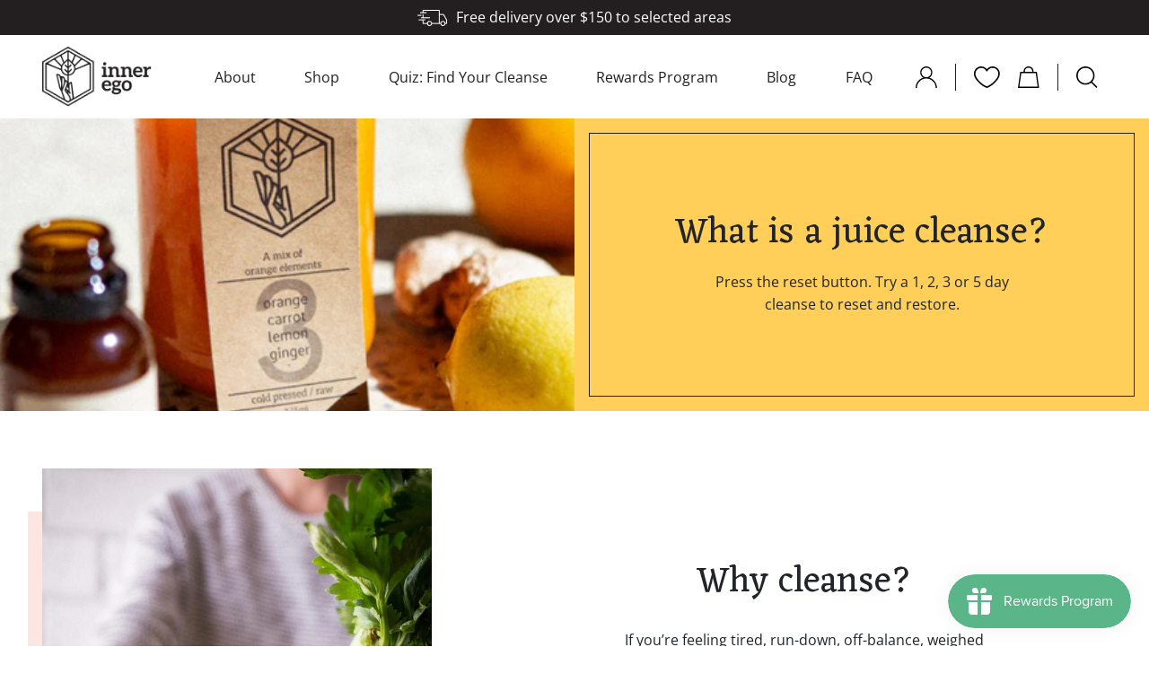

--- FILE ---
content_type: text/html; charset=utf-8
request_url: https://www.innerego.com.au/pages/what-is-a-juice-cleanse
body_size: 37625
content:
<!doctype html>
<html class="no-js supports-no-cookies" lang="en">

<head>
  
  
  <meta charset="utf-8">
  <meta http-equiv="X-UA-Compatible" content="IE=edge">
  <meta name="viewport" content="width=device-width,initial-scale=1">
  <meta name="theme-color" content="#c4cdd5">
  <link rel="canonical" href="https://www.innerego.com.au/pages/what-is-a-juice-cleanse">
  <meta property="og:image" content="https://cdn.shopify.com/s/files/1/0689/4570/7324/files/OG.jpg" /><link rel="shortcut icon" href="//www.innerego.com.au/cdn/shop/files/favicon_32x32.png?v=1674030813" type="image/png"><title>What is a Juice Cleanse? | Detox Perth | Inner Ego Cold Press</title><meta name="description" content="Kick start a new health regime and return your body to a state of balance by choosing from a variety of our detoxing and rejuvenating cleanse programs.">


<meta property="og:site_name" content=" Inner Ego Cold Press">
<meta property="og:url" content="https://www.innerego.com.au/pages/what-is-a-juice-cleanse">
<meta property="og:title" content="What is a Juice Cleanse? | Detox Perth | Inner Ego Cold Press">
<meta property="og:type" content="website">
<meta property="og:description" content="Kick start a new health regime and return your body to a state of balance by choosing from a variety of our detoxing and rejuvenating cleanse programs.">

<meta name="twitter:site" content="@">
<meta name="twitter:card" content="summary_large_image">
<meta name="twitter:title" content="What is a Juice Cleanse? | Detox Perth | Inner Ego Cold Press">
<meta name="twitter:description" content="Kick start a new health regime and return your body to a state of balance by choosing from a variety of our detoxing and rejuvenating cleanse programs.">

  <style>
  
  

  

  :root {
    --color-accent: #c4cdd5;
    --color-body-text: #161d25;
    --color-main-background: #fff;
    --color-border: #849bb6;

    --font-heading: Helvetica, Arial, sans-serif;
    --font-body: Helvetica, Arial, sans-serif;
    --font-body-weight: 400;
    --font-body-style: normal;
    --font-body-bold-weight: 700;
  }
</style>


  <script>
    document.documentElement.className = document.documentElement.className.replace('no-js', '');

    window.theme = {
      strings: {
        addToCart: "Add to Cart",
    soldOut: "Sold Out",
    unavailable: "Unavailable"
      },
    moneyFormat: "${{amount}}"
    };
  </script>

  <script src="//www.innerego.com.au/cdn/shop/t/15/assets/global.js?v=42414484406346256261759304276" defer="defer"></script>

  <script>window.performance && window.performance.mark && window.performance.mark('shopify.content_for_header.start');</script><meta id="shopify-digital-wallet" name="shopify-digital-wallet" content="/68945707324/digital_wallets/dialog">
<meta name="shopify-checkout-api-token" content="d55039ab8788f46771e1b0957eabc68c">
<meta id="in-context-paypal-metadata" data-shop-id="68945707324" data-venmo-supported="false" data-environment="production" data-locale="en_US" data-paypal-v4="true" data-currency="AUD">
<script async="async" src="/checkouts/internal/preloads.js?locale=en-AU"></script>
<script id="apple-pay-shop-capabilities" type="application/json">{"shopId":68945707324,"countryCode":"AU","currencyCode":"AUD","merchantCapabilities":["supports3DS"],"merchantId":"gid:\/\/shopify\/Shop\/68945707324","merchantName":" Inner Ego Cold Press","requiredBillingContactFields":["postalAddress","email","phone"],"requiredShippingContactFields":["postalAddress","email","phone"],"shippingType":"shipping","supportedNetworks":["visa","masterCard","amex","jcb"],"total":{"type":"pending","label":" Inner Ego Cold Press","amount":"1.00"},"shopifyPaymentsEnabled":true,"supportsSubscriptions":true}</script>
<script id="shopify-features" type="application/json">{"accessToken":"d55039ab8788f46771e1b0957eabc68c","betas":["rich-media-storefront-analytics"],"domain":"www.innerego.com.au","predictiveSearch":true,"shopId":68945707324,"locale":"en"}</script>
<script>var Shopify = Shopify || {};
Shopify.shop = "inner-ego-distl.myshopify.com";
Shopify.locale = "en";
Shopify.currency = {"active":"AUD","rate":"1.0"};
Shopify.country = "AU";
Shopify.theme = {"name":"BACKUP of Inner ego 01022023 [Okendo]","id":181043069244,"schema_name":"Starter theme","schema_version":"1.0.0","theme_store_id":null,"role":"main"};
Shopify.theme.handle = "null";
Shopify.theme.style = {"id":null,"handle":null};
Shopify.cdnHost = "www.innerego.com.au/cdn";
Shopify.routes = Shopify.routes || {};
Shopify.routes.root = "/";</script>
<script type="module">!function(o){(o.Shopify=o.Shopify||{}).modules=!0}(window);</script>
<script>!function(o){function n(){var o=[];function n(){o.push(Array.prototype.slice.apply(arguments))}return n.q=o,n}var t=o.Shopify=o.Shopify||{};t.loadFeatures=n(),t.autoloadFeatures=n()}(window);</script>
<script id="shop-js-analytics" type="application/json">{"pageType":"page"}</script>
<script defer="defer" async type="module" src="//www.innerego.com.au/cdn/shopifycloud/shop-js/modules/v2/client.init-shop-cart-sync_BApSsMSl.en.esm.js"></script>
<script defer="defer" async type="module" src="//www.innerego.com.au/cdn/shopifycloud/shop-js/modules/v2/chunk.common_CBoos6YZ.esm.js"></script>
<script type="module">
  await import("//www.innerego.com.au/cdn/shopifycloud/shop-js/modules/v2/client.init-shop-cart-sync_BApSsMSl.en.esm.js");
await import("//www.innerego.com.au/cdn/shopifycloud/shop-js/modules/v2/chunk.common_CBoos6YZ.esm.js");

  window.Shopify.SignInWithShop?.initShopCartSync?.({"fedCMEnabled":true,"windoidEnabled":true});

</script>
<script>(function() {
  var isLoaded = false;
  function asyncLoad() {
    if (isLoaded) return;
    isLoaded = true;
    var urls = ["\/\/shopify.privy.com\/widget.js?shop=inner-ego-distl.myshopify.com"];
    for (var i = 0; i < urls.length; i++) {
      var s = document.createElement('script');
      s.type = 'text/javascript';
      s.async = true;
      s.src = urls[i];
      var x = document.getElementsByTagName('script')[0];
      x.parentNode.insertBefore(s, x);
    }
  };
  if(window.attachEvent) {
    window.attachEvent('onload', asyncLoad);
  } else {
    window.addEventListener('load', asyncLoad, false);
  }
})();</script>
<script id="__st">var __st={"a":68945707324,"offset":28800,"reqid":"9b401b06-63e8-4813-b43d-5a56b0a43584-1768931728","pageurl":"www.innerego.com.au\/pages\/what-is-a-juice-cleanse","s":"pages-106707910972","u":"245140470aab","p":"page","rtyp":"page","rid":106707910972};</script>
<script>window.ShopifyPaypalV4VisibilityTracking = true;</script>
<script id="captcha-bootstrap">!function(){'use strict';const t='contact',e='account',n='new_comment',o=[[t,t],['blogs',n],['comments',n],[t,'customer']],c=[[e,'customer_login'],[e,'guest_login'],[e,'recover_customer_password'],[e,'create_customer']],r=t=>t.map((([t,e])=>`form[action*='/${t}']:not([data-nocaptcha='true']) input[name='form_type'][value='${e}']`)).join(','),a=t=>()=>t?[...document.querySelectorAll(t)].map((t=>t.form)):[];function s(){const t=[...o],e=r(t);return a(e)}const i='password',u='form_key',d=['recaptcha-v3-token','g-recaptcha-response','h-captcha-response',i],f=()=>{try{return window.sessionStorage}catch{return}},m='__shopify_v',_=t=>t.elements[u];function p(t,e,n=!1){try{const o=window.sessionStorage,c=JSON.parse(o.getItem(e)),{data:r}=function(t){const{data:e,action:n}=t;return t[m]||n?{data:e,action:n}:{data:t,action:n}}(c);for(const[e,n]of Object.entries(r))t.elements[e]&&(t.elements[e].value=n);n&&o.removeItem(e)}catch(o){console.error('form repopulation failed',{error:o})}}const l='form_type',E='cptcha';function T(t){t.dataset[E]=!0}const w=window,h=w.document,L='Shopify',v='ce_forms',y='captcha';let A=!1;((t,e)=>{const n=(g='f06e6c50-85a8-45c8-87d0-21a2b65856fe',I='https://cdn.shopify.com/shopifycloud/storefront-forms-hcaptcha/ce_storefront_forms_captcha_hcaptcha.v1.5.2.iife.js',D={infoText:'Protected by hCaptcha',privacyText:'Privacy',termsText:'Terms'},(t,e,n)=>{const o=w[L][v],c=o.bindForm;if(c)return c(t,g,e,D).then(n);var r;o.q.push([[t,g,e,D],n]),r=I,A||(h.body.append(Object.assign(h.createElement('script'),{id:'captcha-provider',async:!0,src:r})),A=!0)});var g,I,D;w[L]=w[L]||{},w[L][v]=w[L][v]||{},w[L][v].q=[],w[L][y]=w[L][y]||{},w[L][y].protect=function(t,e){n(t,void 0,e),T(t)},Object.freeze(w[L][y]),function(t,e,n,w,h,L){const[v,y,A,g]=function(t,e,n){const i=e?o:[],u=t?c:[],d=[...i,...u],f=r(d),m=r(i),_=r(d.filter((([t,e])=>n.includes(e))));return[a(f),a(m),a(_),s()]}(w,h,L),I=t=>{const e=t.target;return e instanceof HTMLFormElement?e:e&&e.form},D=t=>v().includes(t);t.addEventListener('submit',(t=>{const e=I(t);if(!e)return;const n=D(e)&&!e.dataset.hcaptchaBound&&!e.dataset.recaptchaBound,o=_(e),c=g().includes(e)&&(!o||!o.value);(n||c)&&t.preventDefault(),c&&!n&&(function(t){try{if(!f())return;!function(t){const e=f();if(!e)return;const n=_(t);if(!n)return;const o=n.value;o&&e.removeItem(o)}(t);const e=Array.from(Array(32),(()=>Math.random().toString(36)[2])).join('');!function(t,e){_(t)||t.append(Object.assign(document.createElement('input'),{type:'hidden',name:u})),t.elements[u].value=e}(t,e),function(t,e){const n=f();if(!n)return;const o=[...t.querySelectorAll(`input[type='${i}']`)].map((({name:t})=>t)),c=[...d,...o],r={};for(const[a,s]of new FormData(t).entries())c.includes(a)||(r[a]=s);n.setItem(e,JSON.stringify({[m]:1,action:t.action,data:r}))}(t,e)}catch(e){console.error('failed to persist form',e)}}(e),e.submit())}));const S=(t,e)=>{t&&!t.dataset[E]&&(n(t,e.some((e=>e===t))),T(t))};for(const o of['focusin','change'])t.addEventListener(o,(t=>{const e=I(t);D(e)&&S(e,y())}));const B=e.get('form_key'),M=e.get(l),P=B&&M;t.addEventListener('DOMContentLoaded',(()=>{const t=y();if(P)for(const e of t)e.elements[l].value===M&&p(e,B);[...new Set([...A(),...v().filter((t=>'true'===t.dataset.shopifyCaptcha))])].forEach((e=>S(e,t)))}))}(h,new URLSearchParams(w.location.search),n,t,e,['guest_login'])})(!0,!0)}();</script>
<script integrity="sha256-4kQ18oKyAcykRKYeNunJcIwy7WH5gtpwJnB7kiuLZ1E=" data-source-attribution="shopify.loadfeatures" defer="defer" src="//www.innerego.com.au/cdn/shopifycloud/storefront/assets/storefront/load_feature-a0a9edcb.js" crossorigin="anonymous"></script>
<script data-source-attribution="shopify.dynamic_checkout.dynamic.init">var Shopify=Shopify||{};Shopify.PaymentButton=Shopify.PaymentButton||{isStorefrontPortableWallets:!0,init:function(){window.Shopify.PaymentButton.init=function(){};var t=document.createElement("script");t.src="https://www.innerego.com.au/cdn/shopifycloud/portable-wallets/latest/portable-wallets.en.js",t.type="module",document.head.appendChild(t)}};
</script>
<script data-source-attribution="shopify.dynamic_checkout.buyer_consent">
  function portableWalletsHideBuyerConsent(e){var t=document.getElementById("shopify-buyer-consent"),n=document.getElementById("shopify-subscription-policy-button");t&&n&&(t.classList.add("hidden"),t.setAttribute("aria-hidden","true"),n.removeEventListener("click",e))}function portableWalletsShowBuyerConsent(e){var t=document.getElementById("shopify-buyer-consent"),n=document.getElementById("shopify-subscription-policy-button");t&&n&&(t.classList.remove("hidden"),t.removeAttribute("aria-hidden"),n.addEventListener("click",e))}window.Shopify?.PaymentButton&&(window.Shopify.PaymentButton.hideBuyerConsent=portableWalletsHideBuyerConsent,window.Shopify.PaymentButton.showBuyerConsent=portableWalletsShowBuyerConsent);
</script>
<script data-source-attribution="shopify.dynamic_checkout.cart.bootstrap">document.addEventListener("DOMContentLoaded",(function(){function t(){return document.querySelector("shopify-accelerated-checkout-cart, shopify-accelerated-checkout")}if(t())Shopify.PaymentButton.init();else{new MutationObserver((function(e,n){t()&&(Shopify.PaymentButton.init(),n.disconnect())})).observe(document.body,{childList:!0,subtree:!0})}}));
</script>
<link id="shopify-accelerated-checkout-styles" rel="stylesheet" media="screen" href="https://www.innerego.com.au/cdn/shopifycloud/portable-wallets/latest/accelerated-checkout-backwards-compat.css" crossorigin="anonymous">
<style id="shopify-accelerated-checkout-cart">
        #shopify-buyer-consent {
  margin-top: 1em;
  display: inline-block;
  width: 100%;
}

#shopify-buyer-consent.hidden {
  display: none;
}

#shopify-subscription-policy-button {
  background: none;
  border: none;
  padding: 0;
  text-decoration: underline;
  font-size: inherit;
  cursor: pointer;
}

#shopify-subscription-policy-button::before {
  box-shadow: none;
}

      </style>

<script>window.performance && window.performance.mark && window.performance.mark('shopify.content_for_header.end');</script>


  <link rel="stylesheet" href="//www.innerego.com.au/cdn/shop/t/15/assets/uproar-bootstrap.min.css?v=66654331482714394831759304276" type="text/css" media="all">
  <link rel="stylesheet" href="//www.innerego.com.au/cdn/shop/t/15/assets/main.css?v=86849381504005238611759392358" type="text/css" media="all">

  <!-- Google tag (gtag.js) -->
  <script async src="https://www.googletagmanager.com/gtag/js?id=G-626P0C95NR"></script>
  <script>
    window.dataLayer = window.dataLayer || [];
    function gtag(){dataLayer.push(arguments);}
    gtag('js', new Date());

    gtag('config', 'G-626P0C95NR');
  </script>

  <!-- Meta Pixel Code -->
  <script>
  !function(f,b,e,v,n,t,s)
  {if(f.fbq)return;n=f.fbq=function(){n.callMethod?
  n.callMethod.apply(n,arguments):n.queue.push(arguments)};
  if(!f._fbq)f._fbq=n;n.push=n;n.loaded=!0;n.version='2.0';
  n.queue=[];t=b.createElement(e);t.async=!0;
  t.src=v;s=b.getElementsByTagName(e)[0];
  s.parentNode.insertBefore(t,s)}(window, document,'script',
  'https://connect.facebook.net/en_US/fbevents.js');
  fbq('init', '1647180275529727');
  fbq('track', 'PageView');
  </script>
  <noscript><img height="1" width="1" style="display:none"
  src="https://www.facebook.com/tr?id=1647180275529727&ev=PageView&noscript=1"
  /></noscript>
<!-- End Meta Pixel Code -->

<!-- BEGIN app block: shopify://apps/okendo/blocks/theme-settings/bb689e69-ea70-4661-8fb7-ad24a2e23c29 --><!-- BEGIN app snippet: header-metafields -->










    <style data-oke-reviews-version="0.82.1" type="text/css" data-href="https://d3hw6dc1ow8pp2.cloudfront.net/reviews-widget-plus/css/okendo-reviews-styles.9d163ae1.css"></style><style data-oke-reviews-version="0.82.1" type="text/css" data-href="https://d3hw6dc1ow8pp2.cloudfront.net/reviews-widget-plus/css/modules/okendo-star-rating.4cb378a8.css"></style><style data-oke-reviews-version="0.82.1" type="text/css" data-href="https://d3hw6dc1ow8pp2.cloudfront.net/reviews-widget-plus/css/modules/okendo-reviews-keywords.0942444f.css"></style><style data-oke-reviews-version="0.82.1" type="text/css" data-href="https://d3hw6dc1ow8pp2.cloudfront.net/reviews-widget-plus/css/modules/okendo-reviews-summary.a0c9d7d6.css"></style><style type="text/css">.okeReviews[data-oke-container],div.okeReviews{font-size:14px;font-size:var(--oke-text-regular);font-weight:400;font-family:var(--oke-text-fontFamily);line-height:1.6}.okeReviews[data-oke-container] *,.okeReviews[data-oke-container] :after,.okeReviews[data-oke-container] :before,div.okeReviews *,div.okeReviews :after,div.okeReviews :before{box-sizing:border-box}.okeReviews[data-oke-container] h1,.okeReviews[data-oke-container] h2,.okeReviews[data-oke-container] h3,.okeReviews[data-oke-container] h4,.okeReviews[data-oke-container] h5,.okeReviews[data-oke-container] h6,div.okeReviews h1,div.okeReviews h2,div.okeReviews h3,div.okeReviews h4,div.okeReviews h5,div.okeReviews h6{font-size:1em;font-weight:400;line-height:1.4;margin:0}.okeReviews[data-oke-container] ul,div.okeReviews ul{padding:0;margin:0}.okeReviews[data-oke-container] li,div.okeReviews li{list-style-type:none;padding:0}.okeReviews[data-oke-container] p,div.okeReviews p{line-height:1.8;margin:0 0 4px}.okeReviews[data-oke-container] p:last-child,div.okeReviews p:last-child{margin-bottom:0}.okeReviews[data-oke-container] a,div.okeReviews a{text-decoration:none;color:inherit}.okeReviews[data-oke-container] button,div.okeReviews button{border-radius:0;border:0;box-shadow:none;margin:0;width:auto;min-width:auto;padding:0;background-color:transparent;min-height:auto}.okeReviews[data-oke-container] button,.okeReviews[data-oke-container] input,.okeReviews[data-oke-container] select,.okeReviews[data-oke-container] textarea,div.okeReviews button,div.okeReviews input,div.okeReviews select,div.okeReviews textarea{font-family:inherit;font-size:1em}.okeReviews[data-oke-container] label,.okeReviews[data-oke-container] select,div.okeReviews label,div.okeReviews select{display:inline}.okeReviews[data-oke-container] select,div.okeReviews select{width:auto}.okeReviews[data-oke-container] article,.okeReviews[data-oke-container] aside,div.okeReviews article,div.okeReviews aside{margin:0}.okeReviews[data-oke-container] table,div.okeReviews table{background:transparent;border:0;border-collapse:collapse;border-spacing:0;font-family:inherit;font-size:1em;table-layout:auto}.okeReviews[data-oke-container] table td,.okeReviews[data-oke-container] table th,.okeReviews[data-oke-container] table tr,div.okeReviews table td,div.okeReviews table th,div.okeReviews table tr{border:0;font-family:inherit;font-size:1em}.okeReviews[data-oke-container] table td,.okeReviews[data-oke-container] table th,div.okeReviews table td,div.okeReviews table th{background:transparent;font-weight:400;letter-spacing:normal;padding:0;text-align:left;text-transform:none;vertical-align:middle}.okeReviews[data-oke-container] table tr:hover td,.okeReviews[data-oke-container] table tr:hover th,div.okeReviews table tr:hover td,div.okeReviews table tr:hover th{background:transparent}.okeReviews[data-oke-container] fieldset,div.okeReviews fieldset{border:0;padding:0;margin:0;min-width:0}.okeReviews[data-oke-container] img,.okeReviews[data-oke-container] svg,div.okeReviews img,div.okeReviews svg{max-width:none}.okeReviews[data-oke-container] div:empty,div.okeReviews div:empty{display:block}.okeReviews[data-oke-container] .oke-icon:before,div.okeReviews .oke-icon:before{font-family:oke-widget-icons!important;font-style:normal;font-weight:400;font-variant:normal;text-transform:none;line-height:1;-webkit-font-smoothing:antialiased;-moz-osx-font-smoothing:grayscale;color:inherit}.okeReviews[data-oke-container] .oke-icon--select-arrow:before,div.okeReviews .oke-icon--select-arrow:before{content:""}.okeReviews[data-oke-container] .oke-icon--loading:before,div.okeReviews .oke-icon--loading:before{content:""}.okeReviews[data-oke-container] .oke-icon--pencil:before,div.okeReviews .oke-icon--pencil:before{content:""}.okeReviews[data-oke-container] .oke-icon--filter:before,div.okeReviews .oke-icon--filter:before{content:""}.okeReviews[data-oke-container] .oke-icon--play:before,div.okeReviews .oke-icon--play:before{content:""}.okeReviews[data-oke-container] .oke-icon--tick-circle:before,div.okeReviews .oke-icon--tick-circle:before{content:""}.okeReviews[data-oke-container] .oke-icon--chevron-left:before,div.okeReviews .oke-icon--chevron-left:before{content:""}.okeReviews[data-oke-container] .oke-icon--chevron-right:before,div.okeReviews .oke-icon--chevron-right:before{content:""}.okeReviews[data-oke-container] .oke-icon--thumbs-down:before,div.okeReviews .oke-icon--thumbs-down:before{content:""}.okeReviews[data-oke-container] .oke-icon--thumbs-up:before,div.okeReviews .oke-icon--thumbs-up:before{content:""}.okeReviews[data-oke-container] .oke-icon--close:before,div.okeReviews .oke-icon--close:before{content:""}.okeReviews[data-oke-container] .oke-icon--chevron-up:before,div.okeReviews .oke-icon--chevron-up:before{content:""}.okeReviews[data-oke-container] .oke-icon--chevron-down:before,div.okeReviews .oke-icon--chevron-down:before{content:""}.okeReviews[data-oke-container] .oke-icon--star:before,div.okeReviews .oke-icon--star:before{content:""}.okeReviews[data-oke-container] .oke-icon--magnifying-glass:before,div.okeReviews .oke-icon--magnifying-glass:before{content:""}@font-face{font-family:oke-widget-icons;src:url(https://d3hw6dc1ow8pp2.cloudfront.net/reviews-widget-plus/fonts/oke-widget-icons.ttf) format("truetype"),url(https://d3hw6dc1ow8pp2.cloudfront.net/reviews-widget-plus/fonts/oke-widget-icons.woff) format("woff"),url(https://d3hw6dc1ow8pp2.cloudfront.net/reviews-widget-plus/img/oke-widget-icons.bc0d6b0a.svg) format("svg");font-weight:400;font-style:normal;font-display:block}.okeReviews[data-oke-container] .oke-button,div.okeReviews .oke-button{display:inline-block;border-style:solid;border-color:var(--oke-button-borderColor);border-width:var(--oke-button-borderWidth);background-color:var(--oke-button-backgroundColor);line-height:1;padding:12px 24px;margin:0;border-radius:var(--oke-button-borderRadius);color:var(--oke-button-textColor);text-align:center;position:relative;font-weight:var(--oke-button-fontWeight);font-size:var(--oke-button-fontSize);font-family:var(--oke-button-fontFamily);outline:0}.okeReviews[data-oke-container] .oke-button-text,.okeReviews[data-oke-container] .oke-button .oke-icon,div.okeReviews .oke-button-text,div.okeReviews .oke-button .oke-icon{line-height:1}.okeReviews[data-oke-container] .oke-button.oke-is-loading,div.okeReviews .oke-button.oke-is-loading{position:relative}.okeReviews[data-oke-container] .oke-button.oke-is-loading:before,div.okeReviews .oke-button.oke-is-loading:before{font-family:oke-widget-icons!important;font-style:normal;font-weight:400;font-variant:normal;text-transform:none;line-height:1;-webkit-font-smoothing:antialiased;-moz-osx-font-smoothing:grayscale;content:"";color:undefined;font-size:12px;display:inline-block;animation:oke-spin 1s linear infinite;position:absolute;width:12px;height:12px;top:0;left:0;bottom:0;right:0;margin:auto}.okeReviews[data-oke-container] .oke-button.oke-is-loading>*,div.okeReviews .oke-button.oke-is-loading>*{opacity:0}.okeReviews[data-oke-container] .oke-button.oke-is-active,div.okeReviews .oke-button.oke-is-active{background-color:var(--oke-button-backgroundColorActive);color:var(--oke-button-textColorActive);border-color:var(--oke-button-borderColorActive)}.okeReviews[data-oke-container] .oke-button:not(.oke-is-loading),div.okeReviews .oke-button:not(.oke-is-loading){cursor:pointer}.okeReviews[data-oke-container] .oke-button:not(.oke-is-loading):not(.oke-is-active):hover,div.okeReviews .oke-button:not(.oke-is-loading):not(.oke-is-active):hover{background-color:var(--oke-button-backgroundColorHover);color:var(--oke-button-textColorHover);border-color:var(--oke-button-borderColorHover);box-shadow:0 0 0 2px var(--oke-button-backgroundColorHover)}.okeReviews[data-oke-container] .oke-button:not(.oke-is-loading):not(.oke-is-active):active,.okeReviews[data-oke-container] .oke-button:not(.oke-is-loading):not(.oke-is-active):hover:active,div.okeReviews .oke-button:not(.oke-is-loading):not(.oke-is-active):active,div.okeReviews .oke-button:not(.oke-is-loading):not(.oke-is-active):hover:active{background-color:var(--oke-button-backgroundColorActive);color:var(--oke-button-textColorActive);border-color:var(--oke-button-borderColorActive)}.okeReviews[data-oke-container] .oke-title,div.okeReviews .oke-title{font-weight:var(--oke-title-fontWeight);font-size:var(--oke-title-fontSize);font-family:var(--oke-title-fontFamily)}.okeReviews[data-oke-container] .oke-bodyText,div.okeReviews .oke-bodyText{font-weight:var(--oke-bodyText-fontWeight);font-size:var(--oke-bodyText-fontSize);font-family:var(--oke-bodyText-fontFamily)}.okeReviews[data-oke-container] .oke-linkButton,div.okeReviews .oke-linkButton{cursor:pointer;font-weight:700;pointer-events:auto;text-decoration:underline}.okeReviews[data-oke-container] .oke-linkButton:hover,div.okeReviews .oke-linkButton:hover{text-decoration:none}.okeReviews[data-oke-container] .oke-readMore,div.okeReviews .oke-readMore{cursor:pointer;color:inherit;text-decoration:underline}.okeReviews[data-oke-container] .oke-select,div.okeReviews .oke-select{cursor:pointer;background-repeat:no-repeat;background-position-x:100%;background-position-y:50%;border:none;padding:0 24px 0 12px;-moz-appearance:none;appearance:none;color:inherit;-webkit-appearance:none;background-color:transparent;background-image:url("data:image/svg+xml;charset=utf-8,%3Csvg fill='currentColor' xmlns='http://www.w3.org/2000/svg' viewBox='0 0 24 24'%3E%3Cpath d='M7 10l5 5 5-5z'/%3E%3Cpath d='M0 0h24v24H0z' fill='none'/%3E%3C/svg%3E");outline-offset:4px}.okeReviews[data-oke-container] .oke-select:disabled,div.okeReviews .oke-select:disabled{background-color:transparent;background-image:url("data:image/svg+xml;charset=utf-8,%3Csvg fill='%239a9db1' xmlns='http://www.w3.org/2000/svg' viewBox='0 0 24 24'%3E%3Cpath d='M7 10l5 5 5-5z'/%3E%3Cpath d='M0 0h24v24H0z' fill='none'/%3E%3C/svg%3E")}.okeReviews[data-oke-container] .oke-loader,div.okeReviews .oke-loader{position:relative}.okeReviews[data-oke-container] .oke-loader:before,div.okeReviews .oke-loader:before{font-family:oke-widget-icons!important;font-style:normal;font-weight:400;font-variant:normal;text-transform:none;line-height:1;-webkit-font-smoothing:antialiased;-moz-osx-font-smoothing:grayscale;content:"";color:var(--oke-text-secondaryColor);font-size:12px;display:inline-block;animation:oke-spin 1s linear infinite;position:absolute;width:12px;height:12px;top:0;left:0;bottom:0;right:0;margin:auto}.okeReviews[data-oke-container] .oke-a11yText,div.okeReviews .oke-a11yText{border:0;clip:rect(0 0 0 0);height:1px;margin:-1px;overflow:hidden;padding:0;position:absolute;width:1px}.okeReviews[data-oke-container] .oke-hidden,div.okeReviews .oke-hidden{display:none}.okeReviews[data-oke-container] .oke-modal,div.okeReviews .oke-modal{bottom:0;left:0;overflow:auto;position:fixed;right:0;top:0;z-index:2147483647;max-height:100%;background-color:rgba(0,0,0,.5);padding:40px 0 32px}@media only screen and (min-width:1024px){.okeReviews[data-oke-container] .oke-modal,div.okeReviews .oke-modal{display:flex;align-items:center;padding:48px 0}}.okeReviews[data-oke-container] .oke-modal ::-moz-selection,div.okeReviews .oke-modal ::-moz-selection{background-color:rgba(39,45,69,.2)}.okeReviews[data-oke-container] .oke-modal ::selection,div.okeReviews .oke-modal ::selection{background-color:rgba(39,45,69,.2)}.okeReviews[data-oke-container] .oke-modal,.okeReviews[data-oke-container] .oke-modal p,div.okeReviews .oke-modal,div.okeReviews .oke-modal p{color:#272d45}.okeReviews[data-oke-container] .oke-modal-content,div.okeReviews .oke-modal-content{background-color:#fff;margin:auto;position:relative;will-change:transform,opacity;width:calc(100% - 64px)}@media only screen and (min-width:1024px){.okeReviews[data-oke-container] .oke-modal-content,div.okeReviews .oke-modal-content{max-width:1000px}}.okeReviews[data-oke-container] .oke-modal-close,div.okeReviews .oke-modal-close{cursor:pointer;position:absolute;width:32px;height:32px;top:-32px;padding:4px;right:-4px;line-height:1}.okeReviews[data-oke-container] .oke-modal-close:before,div.okeReviews .oke-modal-close:before{font-family:oke-widget-icons!important;font-style:normal;font-weight:400;font-variant:normal;text-transform:none;line-height:1;-webkit-font-smoothing:antialiased;-moz-osx-font-smoothing:grayscale;content:"";color:#fff;font-size:24px;display:inline-block;width:24px;height:24px}.okeReviews[data-oke-container] .oke-modal-overlay,div.okeReviews .oke-modal-overlay{background-color:rgba(43,46,56,.9)}@media only screen and (min-width:1024px){.okeReviews[data-oke-container] .oke-modal--large .oke-modal-content,div.okeReviews .oke-modal--large .oke-modal-content{max-width:1200px}}.okeReviews[data-oke-container] .oke-modal .oke-helpful,.okeReviews[data-oke-container] .oke-modal .oke-helpful-vote-button,.okeReviews[data-oke-container] .oke-modal .oke-reviewContent-date,div.okeReviews .oke-modal .oke-helpful,div.okeReviews .oke-modal .oke-helpful-vote-button,div.okeReviews .oke-modal .oke-reviewContent-date{color:#676986}.oke-modal .okeReviews[data-oke-container].oke-w,.oke-modal div.okeReviews.oke-w{color:#272d45}.okeReviews[data-oke-container] .oke-tag,div.okeReviews .oke-tag{align-items:center;color:#272d45;display:flex;font-size:var(--oke-text-small);font-weight:600;text-align:left;position:relative;z-index:2;background-color:#f4f4f6;padding:4px 6px;border:none;border-radius:4px;gap:6px;line-height:1}.okeReviews[data-oke-container] .oke-tag svg,div.okeReviews .oke-tag svg{fill:currentColor;height:1rem}.okeReviews[data-oke-container] .hooper,div.okeReviews .hooper{height:auto}.okeReviews--left{text-align:left}.okeReviews--right{text-align:right}.okeReviews--center{text-align:center}.okeReviews :not([tabindex="-1"]):focus-visible{outline:5px auto highlight;outline:5px auto -webkit-focus-ring-color}.is-oke-modalOpen{overflow:hidden!important}img.oke-is-error{background-color:var(--oke-shadingColor);background-size:cover;background-position:50% 50%;box-shadow:inset 0 0 0 1px var(--oke-border-color)}@keyframes oke-spin{0%{transform:rotate(0deg)}to{transform:rotate(1turn)}}@keyframes oke-fade-in{0%{opacity:0}to{opacity:1}}
.oke-stars{line-height:1;position:relative;display:inline-block}.oke-stars-background svg{overflow:visible}.oke-stars-foreground{overflow:hidden;position:absolute;top:0;left:0}.oke-sr{display:inline-block;padding-top:var(--oke-starRating-spaceAbove);padding-bottom:var(--oke-starRating-spaceBelow)}.oke-sr .oke-is-clickable{cursor:pointer}.oke-sr--hidden{display:none}.oke-sr-count,.oke-sr-rating,.oke-sr-stars{display:inline-block;vertical-align:middle}.oke-sr-stars{line-height:1;margin-right:8px}.oke-sr-rating{display:none}.oke-sr-count--brackets:before{content:"("}.oke-sr-count--brackets:after{content:")"}
.oke-rk{display:block}.okeReviews[data-oke-container] .oke-reviewsKeywords-heading,div.okeReviews .oke-reviewsKeywords-heading{font-weight:700;margin-bottom:8px}.okeReviews[data-oke-container] .oke-reviewsKeywords-heading-skeleton,div.okeReviews .oke-reviewsKeywords-heading-skeleton{height:calc(var(--oke-button-fontSize) + 4px);width:150px}.okeReviews[data-oke-container] .oke-reviewsKeywords-list,div.okeReviews .oke-reviewsKeywords-list{display:inline-flex;align-items:center;flex-wrap:wrap;gap:4px}.okeReviews[data-oke-container] .oke-reviewsKeywords-list-category,div.okeReviews .oke-reviewsKeywords-list-category{background-color:var(--oke-filter-backgroundColor);color:var(--oke-filter-textColor);border:1px solid var(--oke-filter-borderColor);border-radius:var(--oke-filter-borderRadius);padding:6px 16px;transition:background-color .1s ease-out,border-color .1s ease-out;white-space:nowrap}.okeReviews[data-oke-container] .oke-reviewsKeywords-list-category.oke-is-clickable,div.okeReviews .oke-reviewsKeywords-list-category.oke-is-clickable{cursor:pointer}.okeReviews[data-oke-container] .oke-reviewsKeywords-list-category.oke-is-active,div.okeReviews .oke-reviewsKeywords-list-category.oke-is-active{background-color:var(--oke-filter-backgroundColorActive);color:var(--oke-filter-textColorActive);border-color:var(--oke-filter-borderColorActive)}.okeReviews[data-oke-container] .oke-reviewsKeywords .oke-translateButton,div.okeReviews .oke-reviewsKeywords .oke-translateButton{margin-top:12px}
.oke-rs{display:block}.oke-rs .oke-reviewsSummary.oke-is-preRender .oke-reviewsSummary-summary{-webkit-mask:linear-gradient(180deg,#000 0,#000 40%,transparent 95%,transparent 0) 100% 50%/100% 100% repeat-x;mask:linear-gradient(180deg,#000 0,#000 40%,transparent 95%,transparent 0) 100% 50%/100% 100% repeat-x;max-height:150px}.okeReviews[data-oke-container] .oke-reviewsSummary .oke-tooltip,div.okeReviews .oke-reviewsSummary .oke-tooltip{display:inline-block;font-weight:400}.okeReviews[data-oke-container] .oke-reviewsSummary .oke-tooltip-trigger,div.okeReviews .oke-reviewsSummary .oke-tooltip-trigger{height:15px;width:15px;overflow:hidden;transform:translateY(-10%)}.okeReviews[data-oke-container] .oke-reviewsSummary-heading,div.okeReviews .oke-reviewsSummary-heading{align-items:center;-moz-column-gap:4px;column-gap:4px;display:inline-flex;font-weight:700;margin-bottom:8px}.okeReviews[data-oke-container] .oke-reviewsSummary-heading-skeleton,div.okeReviews .oke-reviewsSummary-heading-skeleton{height:calc(var(--oke-button-fontSize) + 4px);width:150px}.okeReviews[data-oke-container] .oke-reviewsSummary-icon,div.okeReviews .oke-reviewsSummary-icon{fill:currentColor;font-size:14px}.okeReviews[data-oke-container] .oke-reviewsSummary-icon svg,div.okeReviews .oke-reviewsSummary-icon svg{vertical-align:baseline}.okeReviews[data-oke-container] .oke-reviewsSummary-summary.oke-is-truncated,div.okeReviews .oke-reviewsSummary-summary.oke-is-truncated{display:-webkit-box;-webkit-box-orient:vertical;overflow:hidden;text-overflow:ellipsis}</style>

    <script type="application/json" id="oke-reviews-settings">{"subscriberId":"f283ddc1-bcd8-48cd-84d9-4afbd1a24a41","analyticsSettings":{"isWidgetOnScreenTrackingEnabled":false,"provider":"none"},"locale":"en","localeAndVariant":{"code":"en"},"matchCustomerLocale":false,"widgetSettings":{"global":{"dateSettings":{"format":{"type":"relative"}},"hideOkendoBranding":true,"stars":{"backgroundColor":"#E5E5E5","foregroundColor":"#231F20","interspace":2,"shape":{"type":"default"},"showBorder":false},"showIncentiveIndicator":false,"searchEnginePaginationEnabled":false,"font":{"fontType":"inherit-from-page"}},"homepageCarousel":{"slidesPerPage":{"large":3,"medium":2},"totalSlides":12,"scrollBehaviour":"slide","style":{"showDates":true,"border":{"color":"#E5E5EB","width":{"value":1,"unit":"px"}},"headingFont":{"hasCustomFontSettings":false},"bodyFont":{"hasCustomFontSettings":false},"arrows":{"color":"#676986","size":{"value":24,"unit":"px"},"enabled":true},"avatar":{"backgroundColor":"#E5E5EB","placeholderTextColor":"#2C3E50","size":{"value":48,"unit":"px"},"enabled":true},"media":{"size":{"value":80,"unit":"px"},"imageGap":{"value":4,"unit":"px"},"enabled":true},"stars":{"height":{"value":18,"unit":"px"}},"productImageSize":{"value":48,"unit":"px"},"layout":{"name":"default","reviewDetailsPosition":"below","showProductName":false,"showAttributeBars":false,"showProductVariantName":false,"showProductDetails":"only-when-grouped"},"highlightColor":"#0E7A82","spaceAbove":{"value":20,"unit":"px"},"text":{"primaryColor":"#2C3E50","fontSizeRegular":{"value":14,"unit":"px"},"fontSizeSmall":{"value":12,"unit":"px"},"secondaryColor":"#676986"},"spaceBelow":{"value":20,"unit":"px"}},"defaultSort":"rating desc","autoPlay":false,"truncation":{"bodyMaxLines":4,"enabled":true,"truncateAll":false}},"mediaCarousel":{"minimumImages":1,"linkText":"Read More","autoPlay":false,"slideSize":"medium","arrowPosition":"outside"},"mediaGrid":{"gridStyleDesktop":{"layout":"default-desktop"},"gridStyleMobile":{"layout":"default-mobile"},"showMoreArrow":{"arrowColor":"#676986","enabled":true,"backgroundColor":"#f4f4f6"},"linkText":"Read More","infiniteScroll":false,"gapSize":{"value":10,"unit":"px"}},"questions":{"initialPageSize":6,"loadMorePageSize":6},"reviewsBadge":{"layout":"large","colorScheme":"dark"},"reviewsTab":{"enabled":false},"reviewsWidget":{"tabs":{"reviews":true,"questions":true},"header":{"columnDistribution":"space-between","verticalAlignment":"top","blocks":[{"columnWidth":"one-third","modules":[{"name":"rating-average","layout":"one-line"},{"name":"rating-breakdown","backgroundColor":"#F4F4F6","shadingColor":"#231F20","stretchMode":"contain"}],"textAlignment":"left"},{"columnWidth":"two-thirds","modules":[{"name":"recommended"},{"name":"media-carousel","imageGap":{"value":4,"unit":"px"},"imageHeight":{"value":120,"unit":"px"}}],"textAlignment":"left"}]},"style":{"showDates":false,"border":{"color":"#231F20","width":{"value":1,"unit":"px"}},"bodyFont":{"hasCustomFontSettings":false},"headingFont":{"hasCustomFontSettings":false},"filters":{"backgroundColorActive":"#231F20","backgroundColor":"#FFFFFF","borderColor":"#231F20","borderRadius":{"value":100,"unit":"px"},"borderColorActive":"#231F20","textColorActive":"#FFFFFF","textColor":"#231F20","searchHighlightColor":"#B2F9E9"},"avatar":{"enabled":false},"stars":{"height":{"value":18,"unit":"px"}},"shadingColor":"#F7F7F8","productImageSize":{"value":48,"unit":"px"},"button":{"backgroundColorActive":"#231F20","borderColorHover":"#231F20","backgroundColor":"#FFFFFF","borderColor":"#231F20","backgroundColorHover":"#231F20","textColorHover":"#FFFFFF","borderRadius":{"value":0,"unit":"px"},"borderWidth":{"value":1,"unit":"px"},"borderColorActive":"#231F20","textColorActive":"#FFFFFF","textColor":"#231F20","font":{"hasCustomFontSettings":false}},"highlightColor":"#231F20","spaceAbove":{"value":20,"unit":"px"},"text":{"primaryColor":"#212529","fontSizeRegular":{"value":1,"unit":"em"},"fontSizeLarge":{"value":1.1,"unit":"em"},"fontSizeSmall":{"value":0.9,"unit":"em"},"secondaryColor":"#212529"},"spaceBelow":{"value":20,"unit":"px"},"attributeBar":{"style":"default","backgroundColor":"#D3D4DD","shadingColor":"#9A9DB1","markerColor":"#231F20"}},"showWhenEmpty":true,"reviews":{"list":{"layout":{"collapseReviewerDetails":false,"columnAmount":4,"name":"default","showAttributeBars":false,"borderStyle":"full","showProductVariantName":false,"showProductDetails":"only-when-grouped"},"initialPageSize":5,"media":{"layout":"featured","size":{"value":200,"unit":"px"}},"truncation":{"bodyMaxLines":4,"truncateAll":false,"enabled":true},"loadMorePageSize":5},"controls":{"filterMode":"closed","defaultSort":"has_media desc","writeReviewButtonEnabled":true,"freeTextSearchEnabled":false}}},"starRatings":{"showWhenEmpty":false,"style":{"spaceAbove":{"value":0,"unit":"px"},"text":{"content":"review-count","style":"number-and-text","brackets":false},"singleStar":false,"height":{"value":18,"unit":"px"},"spaceBelow":{"value":0,"unit":"px"}},"clickBehavior":"scroll-to-widget"}},"features":{"attributeFiltersEnabled":true,"recorderPlusEnabled":true,"recorderQandaPlusEnabled":true,"reviewsKeywordsEnabled":true}}</script>
            <style id="oke-css-vars">:root{--oke-widget-spaceAbove:20px;--oke-widget-spaceBelow:20px;--oke-starRating-spaceAbove:0;--oke-starRating-spaceBelow:0;--oke-button-backgroundColor:#fff;--oke-button-backgroundColorHover:#231f20;--oke-button-backgroundColorActive:#231f20;--oke-button-textColor:#231f20;--oke-button-textColorHover:#fff;--oke-button-textColorActive:#fff;--oke-button-borderColor:#231f20;--oke-button-borderColorHover:#231f20;--oke-button-borderColorActive:#231f20;--oke-button-borderRadius:0;--oke-button-borderWidth:1px;--oke-button-fontWeight:700;--oke-button-fontSize:var(--oke-text-regular,14px);--oke-button-fontFamily:inherit;--oke-border-color:#231f20;--oke-border-width:1px;--oke-text-primaryColor:#212529;--oke-text-secondaryColor:#212529;--oke-text-small:.9em;--oke-text-regular:1em;--oke-text-large:1.1em;--oke-text-fontFamily:inherit;--oke-avatar-size:undefined;--oke-avatar-backgroundColor:undefined;--oke-avatar-placeholderTextColor:undefined;--oke-highlightColor:#231f20;--oke-shadingColor:#f7f7f8;--oke-productImageSize:48px;--oke-attributeBar-shadingColor:#9a9db1;--oke-attributeBar-borderColor:undefined;--oke-attributeBar-backgroundColor:#d3d4dd;--oke-attributeBar-markerColor:#231f20;--oke-filter-backgroundColor:#fff;--oke-filter-backgroundColorActive:#231f20;--oke-filter-borderColor:#231f20;--oke-filter-borderColorActive:#231f20;--oke-filter-textColor:#231f20;--oke-filter-textColorActive:#fff;--oke-filter-borderRadius:100px;--oke-filter-searchHighlightColor:#b2f9e9;--oke-mediaGrid-chevronColor:#676986;--oke-stars-foregroundColor:#231f20;--oke-stars-backgroundColor:#e5e5e5;--oke-stars-borderWidth:0}.oke-w,oke-modal{--oke-title-fontWeight:600;--oke-title-fontSize:var(--oke-text-regular,14px);--oke-title-fontFamily:inherit;--oke-bodyText-fontWeight:400;--oke-bodyText-fontSize:var(--oke-text-regular,14px);--oke-bodyText-fontFamily:inherit}</style>
            <style id="oke-reviews-custom-css">.okeReviews.oke-sr{display:block}.product-info-details .okeReviews.oke-sr{margin-bottom:12px}div.okeReviews[data-oke-container].oke-w,div.okeReviews.oke-w{max-width:unset}div.okeReviews[data-oke-container] .oke-helpful{display:none}div.okeReviews[data-oke-container] .oke-reviewContent-body p,div.okeReviews[data-oke-container] .oke-product-details-title,div.okeReviews[data-oke-container] .oke-product-details-name,div.okeReviews[data-oke-container] .oke-sortSelect-label,div.okeReviews[data-oke-container] .oke-select,div.okeReviews[data-oke-container] .oke-reviewContent-date span,div.okeReviews[data-oke-container] .oke-helpful span{color:var(--oke-text-primaryColor)}div.okeReviews[data-oke-container] .oke-showMore-button-text,div.okeReviews .oke-showMore-button-text{color:var(--oke-button-textColor)}div.okeReviews[data-oke-container] .oke-reviewContent-body p,div.okeReviews .oke-reviewContent-body p{line-height:1.4}div.okeReviews[data-oke-container] .oke-avatar-placeholder,div.okeReviews .oke-avatar-placeholder{color:var(--oke-avatar-placeholderTextColor)}div.okeReviews[data-oke-container] .oke-button:not(.oke-is-loading):not(.oke-is-active):hover,div.okeReviews .oke-button:not(.oke-is-loading):not(.oke-is-active):hover{box-shadow:none}div.okeReviews[data-oke-container] .oke-button,div.okeReviews .oke-button{font-size:12px;font-weight:600;text-transform:uppercase;letter-spacing:1px;outline-offset:-5px;outline:1px solid #231f20;transition:.5s}div.okeReviews[data-oke-container] .oke-w-writeReview:before{transition:.5s}div.okeReviews[data-oke-container] .oke-button:hover,div.okeReviews .oke-button:hover{outline-color:#fff}div.okeReviews[data-oke-container] .oke-is-small .oke-w-reviews-filterToggle,div.okeReviews .oke-is-small .oke-w-reviews-filterToggle{width:100%;margin-bottom:10px}div.okeReviews[data-oke-container] .oke-is-small .oke-w-reviews-writeReview,div.okeReviews .oke-is-small .oke-w-reviews-writeReview,div.okeReviews[data-oke-container] .oke-is-small .oke-w-writeReview.oke-button,div.okeReviews .oke-is-small .oke-w-writeReview.oke-button{width:100%}div.okeReviews[data-oke-container] .oke-w-reviews-controls,div.okeReviews .oke-w-reviews-controls{flex-wrap:wrap}div.okeReviews[data-oke-container] .oke-w-reviews-count,div.okeReviews .oke-w-reviews-count{padding-right:1em}div.okeReviews[data-oke-container] .oke-select{height:unset;background-size:initial;text-transform:initial;margin-right:unset;font-weight:unset}div.okeReviews[data-oke-container] .oke-sortSelect-label,div.okeReviews .oke-sortSelect-label{margin-right:0}div.okeReviews[data-oke-container] .oke-reviewContent-title,div.okeReviews .oke-reviewContent-title{color:var(--oke-text-primaryColor);font-family:Eczar,serif;font-weight:400;font-size:1.2em}div.okeReviews[data-oke-container] .oke-qw-question-main-body,div.okeReviews .oke-qw-question-main-body{font-weight:400}div.oke-reviewsTab{border:1px solid #231f20}[data-oke-referrals-widget]{margin:80px 15px}[data-oke-referrals-widget] .c-okeReferralsApp{width:100%;max-width:600px}div.okeConnect .c-quiz-viewingArea{max-width:570px;margin:50px auto 0}div.okeConnect.okeQuizzes .c-checkbox-input:checked~.c-checkbox-bg{background-color:#000}</style>
            <template id="oke-reviews-body-template"><svg id="oke-star-symbols" style="display:none!important" data-oke-id="oke-star-symbols"><symbol id="oke-star-empty" style="overflow:visible;"><path id="star-default--empty" fill="var(--oke-stars-backgroundColor)" stroke="var(--oke-stars-borderColor)" stroke-width="var(--oke-stars-borderWidth)" d="M3.34 13.86c-.48.3-.76.1-.63-.44l1.08-4.56L.26 5.82c-.42-.36-.32-.7.24-.74l4.63-.37L6.92.39c.2-.52.55-.52.76 0l1.8 4.32 4.62.37c.56.05.67.37.24.74l-3.53 3.04 1.08 4.56c.13.54-.14.74-.63.44L7.3 11.43l-3.96 2.43z"/></symbol><symbol id="oke-star-filled" style="overflow:visible;"><path id="star-default--filled" fill="var(--oke-stars-foregroundColor)" stroke="var(--oke-stars-borderColor)" stroke-width="var(--oke-stars-borderWidth)" d="M3.34 13.86c-.48.3-.76.1-.63-.44l1.08-4.56L.26 5.82c-.42-.36-.32-.7.24-.74l4.63-.37L6.92.39c.2-.52.55-.52.76 0l1.8 4.32 4.62.37c.56.05.67.37.24.74l-3.53 3.04 1.08 4.56c.13.54-.14.74-.63.44L7.3 11.43l-3.96 2.43z"/></symbol></svg></template><script>document.addEventListener('readystatechange',() =>{Array.from(document.getElementById('oke-reviews-body-template')?.content.children)?.forEach(function(child){if(!Array.from(document.body.querySelectorAll('[data-oke-id='.concat(child.getAttribute('data-oke-id'),']'))).length){document.body.prepend(child)}})},{once:true});</script>







    <script src="https://surveys.okendo.io/js/okendo-connect.quizzes.js" defer></script>







<!-- END app snippet -->

    <!-- BEGIN app snippet: okendo-reviews-json-ld -->
<!-- END app snippet -->

<!-- BEGIN app snippet: widget-plus-initialisation-script -->




    <script async id="okendo-reviews-script" src="https://d3hw6dc1ow8pp2.cloudfront.net/reviews-widget-plus/js/okendo-reviews.js"></script>

<!-- END app snippet -->


<!-- END app block --><!-- BEGIN app block: shopify://apps/klaviyo-email-marketing-sms/blocks/klaviyo-onsite-embed/2632fe16-c075-4321-a88b-50b567f42507 -->












  <script async src="https://static.klaviyo.com/onsite/js/UxKYtW/klaviyo.js?company_id=UxKYtW"></script>
  <script>!function(){if(!window.klaviyo){window._klOnsite=window._klOnsite||[];try{window.klaviyo=new Proxy({},{get:function(n,i){return"push"===i?function(){var n;(n=window._klOnsite).push.apply(n,arguments)}:function(){for(var n=arguments.length,o=new Array(n),w=0;w<n;w++)o[w]=arguments[w];var t="function"==typeof o[o.length-1]?o.pop():void 0,e=new Promise((function(n){window._klOnsite.push([i].concat(o,[function(i){t&&t(i),n(i)}]))}));return e}}})}catch(n){window.klaviyo=window.klaviyo||[],window.klaviyo.push=function(){var n;(n=window._klOnsite).push.apply(n,arguments)}}}}();</script>

  




  <script>
    window.klaviyoReviewsProductDesignMode = false
  </script>







<!-- END app block --><script src="https://cdn.shopify.com/extensions/019bd851-85ed-795f-8647-0f9a2d79de29/smile-io-269/assets/smile-loader.js" type="text/javascript" defer="defer"></script>
<link href="https://monorail-edge.shopifysvc.com" rel="dns-prefetch">
<script>(function(){if ("sendBeacon" in navigator && "performance" in window) {try {var session_token_from_headers = performance.getEntriesByType('navigation')[0].serverTiming.find(x => x.name == '_s').description;} catch {var session_token_from_headers = undefined;}var session_cookie_matches = document.cookie.match(/_shopify_s=([^;]*)/);var session_token_from_cookie = session_cookie_matches && session_cookie_matches.length === 2 ? session_cookie_matches[1] : "";var session_token = session_token_from_headers || session_token_from_cookie || "";function handle_abandonment_event(e) {var entries = performance.getEntries().filter(function(entry) {return /monorail-edge.shopifysvc.com/.test(entry.name);});if (!window.abandonment_tracked && entries.length === 0) {window.abandonment_tracked = true;var currentMs = Date.now();var navigation_start = performance.timing.navigationStart;var payload = {shop_id: 68945707324,url: window.location.href,navigation_start,duration: currentMs - navigation_start,session_token,page_type: "page"};window.navigator.sendBeacon("https://monorail-edge.shopifysvc.com/v1/produce", JSON.stringify({schema_id: "online_store_buyer_site_abandonment/1.1",payload: payload,metadata: {event_created_at_ms: currentMs,event_sent_at_ms: currentMs}}));}}window.addEventListener('pagehide', handle_abandonment_event);}}());</script>
<script id="web-pixels-manager-setup">(function e(e,d,r,n,o){if(void 0===o&&(o={}),!Boolean(null===(a=null===(i=window.Shopify)||void 0===i?void 0:i.analytics)||void 0===a?void 0:a.replayQueue)){var i,a;window.Shopify=window.Shopify||{};var t=window.Shopify;t.analytics=t.analytics||{};var s=t.analytics;s.replayQueue=[],s.publish=function(e,d,r){return s.replayQueue.push([e,d,r]),!0};try{self.performance.mark("wpm:start")}catch(e){}var l=function(){var e={modern:/Edge?\/(1{2}[4-9]|1[2-9]\d|[2-9]\d{2}|\d{4,})\.\d+(\.\d+|)|Firefox\/(1{2}[4-9]|1[2-9]\d|[2-9]\d{2}|\d{4,})\.\d+(\.\d+|)|Chrom(ium|e)\/(9{2}|\d{3,})\.\d+(\.\d+|)|(Maci|X1{2}).+ Version\/(15\.\d+|(1[6-9]|[2-9]\d|\d{3,})\.\d+)([,.]\d+|)( \(\w+\)|)( Mobile\/\w+|) Safari\/|Chrome.+OPR\/(9{2}|\d{3,})\.\d+\.\d+|(CPU[ +]OS|iPhone[ +]OS|CPU[ +]iPhone|CPU IPhone OS|CPU iPad OS)[ +]+(15[._]\d+|(1[6-9]|[2-9]\d|\d{3,})[._]\d+)([._]\d+|)|Android:?[ /-](13[3-9]|1[4-9]\d|[2-9]\d{2}|\d{4,})(\.\d+|)(\.\d+|)|Android.+Firefox\/(13[5-9]|1[4-9]\d|[2-9]\d{2}|\d{4,})\.\d+(\.\d+|)|Android.+Chrom(ium|e)\/(13[3-9]|1[4-9]\d|[2-9]\d{2}|\d{4,})\.\d+(\.\d+|)|SamsungBrowser\/([2-9]\d|\d{3,})\.\d+/,legacy:/Edge?\/(1[6-9]|[2-9]\d|\d{3,})\.\d+(\.\d+|)|Firefox\/(5[4-9]|[6-9]\d|\d{3,})\.\d+(\.\d+|)|Chrom(ium|e)\/(5[1-9]|[6-9]\d|\d{3,})\.\d+(\.\d+|)([\d.]+$|.*Safari\/(?![\d.]+ Edge\/[\d.]+$))|(Maci|X1{2}).+ Version\/(10\.\d+|(1[1-9]|[2-9]\d|\d{3,})\.\d+)([,.]\d+|)( \(\w+\)|)( Mobile\/\w+|) Safari\/|Chrome.+OPR\/(3[89]|[4-9]\d|\d{3,})\.\d+\.\d+|(CPU[ +]OS|iPhone[ +]OS|CPU[ +]iPhone|CPU IPhone OS|CPU iPad OS)[ +]+(10[._]\d+|(1[1-9]|[2-9]\d|\d{3,})[._]\d+)([._]\d+|)|Android:?[ /-](13[3-9]|1[4-9]\d|[2-9]\d{2}|\d{4,})(\.\d+|)(\.\d+|)|Mobile Safari.+OPR\/([89]\d|\d{3,})\.\d+\.\d+|Android.+Firefox\/(13[5-9]|1[4-9]\d|[2-9]\d{2}|\d{4,})\.\d+(\.\d+|)|Android.+Chrom(ium|e)\/(13[3-9]|1[4-9]\d|[2-9]\d{2}|\d{4,})\.\d+(\.\d+|)|Android.+(UC? ?Browser|UCWEB|U3)[ /]?(15\.([5-9]|\d{2,})|(1[6-9]|[2-9]\d|\d{3,})\.\d+)\.\d+|SamsungBrowser\/(5\.\d+|([6-9]|\d{2,})\.\d+)|Android.+MQ{2}Browser\/(14(\.(9|\d{2,})|)|(1[5-9]|[2-9]\d|\d{3,})(\.\d+|))(\.\d+|)|K[Aa][Ii]OS\/(3\.\d+|([4-9]|\d{2,})\.\d+)(\.\d+|)/},d=e.modern,r=e.legacy,n=navigator.userAgent;return n.match(d)?"modern":n.match(r)?"legacy":"unknown"}(),u="modern"===l?"modern":"legacy",c=(null!=n?n:{modern:"",legacy:""})[u],f=function(e){return[e.baseUrl,"/wpm","/b",e.hashVersion,"modern"===e.buildTarget?"m":"l",".js"].join("")}({baseUrl:d,hashVersion:r,buildTarget:u}),m=function(e){var d=e.version,r=e.bundleTarget,n=e.surface,o=e.pageUrl,i=e.monorailEndpoint;return{emit:function(e){var a=e.status,t=e.errorMsg,s=(new Date).getTime(),l=JSON.stringify({metadata:{event_sent_at_ms:s},events:[{schema_id:"web_pixels_manager_load/3.1",payload:{version:d,bundle_target:r,page_url:o,status:a,surface:n,error_msg:t},metadata:{event_created_at_ms:s}}]});if(!i)return console&&console.warn&&console.warn("[Web Pixels Manager] No Monorail endpoint provided, skipping logging."),!1;try{return self.navigator.sendBeacon.bind(self.navigator)(i,l)}catch(e){}var u=new XMLHttpRequest;try{return u.open("POST",i,!0),u.setRequestHeader("Content-Type","text/plain"),u.send(l),!0}catch(e){return console&&console.warn&&console.warn("[Web Pixels Manager] Got an unhandled error while logging to Monorail."),!1}}}}({version:r,bundleTarget:l,surface:e.surface,pageUrl:self.location.href,monorailEndpoint:e.monorailEndpoint});try{o.browserTarget=l,function(e){var d=e.src,r=e.async,n=void 0===r||r,o=e.onload,i=e.onerror,a=e.sri,t=e.scriptDataAttributes,s=void 0===t?{}:t,l=document.createElement("script"),u=document.querySelector("head"),c=document.querySelector("body");if(l.async=n,l.src=d,a&&(l.integrity=a,l.crossOrigin="anonymous"),s)for(var f in s)if(Object.prototype.hasOwnProperty.call(s,f))try{l.dataset[f]=s[f]}catch(e){}if(o&&l.addEventListener("load",o),i&&l.addEventListener("error",i),u)u.appendChild(l);else{if(!c)throw new Error("Did not find a head or body element to append the script");c.appendChild(l)}}({src:f,async:!0,onload:function(){if(!function(){var e,d;return Boolean(null===(d=null===(e=window.Shopify)||void 0===e?void 0:e.analytics)||void 0===d?void 0:d.initialized)}()){var d=window.webPixelsManager.init(e)||void 0;if(d){var r=window.Shopify.analytics;r.replayQueue.forEach((function(e){var r=e[0],n=e[1],o=e[2];d.publishCustomEvent(r,n,o)})),r.replayQueue=[],r.publish=d.publishCustomEvent,r.visitor=d.visitor,r.initialized=!0}}},onerror:function(){return m.emit({status:"failed",errorMsg:"".concat(f," has failed to load")})},sri:function(e){var d=/^sha384-[A-Za-z0-9+/=]+$/;return"string"==typeof e&&d.test(e)}(c)?c:"",scriptDataAttributes:o}),m.emit({status:"loading"})}catch(e){m.emit({status:"failed",errorMsg:(null==e?void 0:e.message)||"Unknown error"})}}})({shopId: 68945707324,storefrontBaseUrl: "https://www.innerego.com.au",extensionsBaseUrl: "https://extensions.shopifycdn.com/cdn/shopifycloud/web-pixels-manager",monorailEndpoint: "https://monorail-edge.shopifysvc.com/unstable/produce_batch",surface: "storefront-renderer",enabledBetaFlags: ["2dca8a86"],webPixelsConfigList: [{"id":"1825866044","configuration":"{\"accountID\":\"UxKYtW\",\"webPixelConfig\":\"eyJlbmFibGVBZGRlZFRvQ2FydEV2ZW50cyI6IHRydWV9\"}","eventPayloadVersion":"v1","runtimeContext":"STRICT","scriptVersion":"524f6c1ee37bacdca7657a665bdca589","type":"APP","apiClientId":123074,"privacyPurposes":["ANALYTICS","MARKETING"],"dataSharingAdjustments":{"protectedCustomerApprovalScopes":["read_customer_address","read_customer_email","read_customer_name","read_customer_personal_data","read_customer_phone"]}},{"id":"726237500","configuration":"{\"config\":\"{\\\"pixel_id\\\":\\\"G-626P0C95NR\\\",\\\"gtag_events\\\":[{\\\"type\\\":\\\"purchase\\\",\\\"action_label\\\":\\\"G-626P0C95NR\\\"},{\\\"type\\\":\\\"page_view\\\",\\\"action_label\\\":\\\"G-626P0C95NR\\\"},{\\\"type\\\":\\\"view_item\\\",\\\"action_label\\\":\\\"G-626P0C95NR\\\"},{\\\"type\\\":\\\"search\\\",\\\"action_label\\\":\\\"G-626P0C95NR\\\"},{\\\"type\\\":\\\"add_to_cart\\\",\\\"action_label\\\":\\\"G-626P0C95NR\\\"},{\\\"type\\\":\\\"begin_checkout\\\",\\\"action_label\\\":\\\"G-626P0C95NR\\\"},{\\\"type\\\":\\\"add_payment_info\\\",\\\"action_label\\\":\\\"G-626P0C95NR\\\"}],\\\"enable_monitoring_mode\\\":false}\"}","eventPayloadVersion":"v1","runtimeContext":"OPEN","scriptVersion":"b2a88bafab3e21179ed38636efcd8a93","type":"APP","apiClientId":1780363,"privacyPurposes":[],"dataSharingAdjustments":{"protectedCustomerApprovalScopes":["read_customer_address","read_customer_email","read_customer_name","read_customer_personal_data","read_customer_phone"]}},{"id":"260505916","configuration":"{\"pixel_id\":\"1647180275529727\",\"pixel_type\":\"facebook_pixel\",\"metaapp_system_user_token\":\"-\"}","eventPayloadVersion":"v1","runtimeContext":"OPEN","scriptVersion":"ca16bc87fe92b6042fbaa3acc2fbdaa6","type":"APP","apiClientId":2329312,"privacyPurposes":["ANALYTICS","MARKETING","SALE_OF_DATA"],"dataSharingAdjustments":{"protectedCustomerApprovalScopes":["read_customer_address","read_customer_email","read_customer_name","read_customer_personal_data","read_customer_phone"]}},{"id":"191496508","configuration":"{\"tagID\":\"2613008586622\"}","eventPayloadVersion":"v1","runtimeContext":"STRICT","scriptVersion":"18031546ee651571ed29edbe71a3550b","type":"APP","apiClientId":3009811,"privacyPurposes":["ANALYTICS","MARKETING","SALE_OF_DATA"],"dataSharingAdjustments":{"protectedCustomerApprovalScopes":["read_customer_address","read_customer_email","read_customer_name","read_customer_personal_data","read_customer_phone"]}},{"id":"147456316","configuration":"{\"subscriberId\":\"f283ddc1-bcd8-48cd-84d9-4afbd1a24a41\"}","eventPayloadVersion":"v1","runtimeContext":"STRICT","scriptVersion":"74fd9a7f8c1ef41d2873f51e66384303","type":"APP","apiClientId":1576377,"privacyPurposes":["ANALYTICS","MARKETING","SALE_OF_DATA"],"dataSharingAdjustments":{"protectedCustomerApprovalScopes":["read_customer_address","read_customer_email","read_customer_name","read_customer_personal_data","read_customer_phone"]}},{"id":"shopify-app-pixel","configuration":"{}","eventPayloadVersion":"v1","runtimeContext":"STRICT","scriptVersion":"0450","apiClientId":"shopify-pixel","type":"APP","privacyPurposes":["ANALYTICS","MARKETING"]},{"id":"shopify-custom-pixel","eventPayloadVersion":"v1","runtimeContext":"LAX","scriptVersion":"0450","apiClientId":"shopify-pixel","type":"CUSTOM","privacyPurposes":["ANALYTICS","MARKETING"]}],isMerchantRequest: false,initData: {"shop":{"name":" Inner Ego Cold Press","paymentSettings":{"currencyCode":"AUD"},"myshopifyDomain":"inner-ego-distl.myshopify.com","countryCode":"AU","storefrontUrl":"https:\/\/www.innerego.com.au"},"customer":null,"cart":null,"checkout":null,"productVariants":[],"purchasingCompany":null},},"https://www.innerego.com.au/cdn","fcfee988w5aeb613cpc8e4bc33m6693e112",{"modern":"","legacy":""},{"shopId":"68945707324","storefrontBaseUrl":"https:\/\/www.innerego.com.au","extensionBaseUrl":"https:\/\/extensions.shopifycdn.com\/cdn\/shopifycloud\/web-pixels-manager","surface":"storefront-renderer","enabledBetaFlags":"[\"2dca8a86\"]","isMerchantRequest":"false","hashVersion":"fcfee988w5aeb613cpc8e4bc33m6693e112","publish":"custom","events":"[[\"page_viewed\",{}]]"});</script><script>
  window.ShopifyAnalytics = window.ShopifyAnalytics || {};
  window.ShopifyAnalytics.meta = window.ShopifyAnalytics.meta || {};
  window.ShopifyAnalytics.meta.currency = 'AUD';
  var meta = {"page":{"pageType":"page","resourceType":"page","resourceId":106707910972,"requestId":"9b401b06-63e8-4813-b43d-5a56b0a43584-1768931728"}};
  for (var attr in meta) {
    window.ShopifyAnalytics.meta[attr] = meta[attr];
  }
</script>
<script class="analytics">
  (function () {
    var customDocumentWrite = function(content) {
      var jquery = null;

      if (window.jQuery) {
        jquery = window.jQuery;
      } else if (window.Checkout && window.Checkout.$) {
        jquery = window.Checkout.$;
      }

      if (jquery) {
        jquery('body').append(content);
      }
    };

    var hasLoggedConversion = function(token) {
      if (token) {
        return document.cookie.indexOf('loggedConversion=' + token) !== -1;
      }
      return false;
    }

    var setCookieIfConversion = function(token) {
      if (token) {
        var twoMonthsFromNow = new Date(Date.now());
        twoMonthsFromNow.setMonth(twoMonthsFromNow.getMonth() + 2);

        document.cookie = 'loggedConversion=' + token + '; expires=' + twoMonthsFromNow;
      }
    }

    var trekkie = window.ShopifyAnalytics.lib = window.trekkie = window.trekkie || [];
    if (trekkie.integrations) {
      return;
    }
    trekkie.methods = [
      'identify',
      'page',
      'ready',
      'track',
      'trackForm',
      'trackLink'
    ];
    trekkie.factory = function(method) {
      return function() {
        var args = Array.prototype.slice.call(arguments);
        args.unshift(method);
        trekkie.push(args);
        return trekkie;
      };
    };
    for (var i = 0; i < trekkie.methods.length; i++) {
      var key = trekkie.methods[i];
      trekkie[key] = trekkie.factory(key);
    }
    trekkie.load = function(config) {
      trekkie.config = config || {};
      trekkie.config.initialDocumentCookie = document.cookie;
      var first = document.getElementsByTagName('script')[0];
      var script = document.createElement('script');
      script.type = 'text/javascript';
      script.onerror = function(e) {
        var scriptFallback = document.createElement('script');
        scriptFallback.type = 'text/javascript';
        scriptFallback.onerror = function(error) {
                var Monorail = {
      produce: function produce(monorailDomain, schemaId, payload) {
        var currentMs = new Date().getTime();
        var event = {
          schema_id: schemaId,
          payload: payload,
          metadata: {
            event_created_at_ms: currentMs,
            event_sent_at_ms: currentMs
          }
        };
        return Monorail.sendRequest("https://" + monorailDomain + "/v1/produce", JSON.stringify(event));
      },
      sendRequest: function sendRequest(endpointUrl, payload) {
        // Try the sendBeacon API
        if (window && window.navigator && typeof window.navigator.sendBeacon === 'function' && typeof window.Blob === 'function' && !Monorail.isIos12()) {
          var blobData = new window.Blob([payload], {
            type: 'text/plain'
          });

          if (window.navigator.sendBeacon(endpointUrl, blobData)) {
            return true;
          } // sendBeacon was not successful

        } // XHR beacon

        var xhr = new XMLHttpRequest();

        try {
          xhr.open('POST', endpointUrl);
          xhr.setRequestHeader('Content-Type', 'text/plain');
          xhr.send(payload);
        } catch (e) {
          console.log(e);
        }

        return false;
      },
      isIos12: function isIos12() {
        return window.navigator.userAgent.lastIndexOf('iPhone; CPU iPhone OS 12_') !== -1 || window.navigator.userAgent.lastIndexOf('iPad; CPU OS 12_') !== -1;
      }
    };
    Monorail.produce('monorail-edge.shopifysvc.com',
      'trekkie_storefront_load_errors/1.1',
      {shop_id: 68945707324,
      theme_id: 181043069244,
      app_name: "storefront",
      context_url: window.location.href,
      source_url: "//www.innerego.com.au/cdn/s/trekkie.storefront.cd680fe47e6c39ca5d5df5f0a32d569bc48c0f27.min.js"});

        };
        scriptFallback.async = true;
        scriptFallback.src = '//www.innerego.com.au/cdn/s/trekkie.storefront.cd680fe47e6c39ca5d5df5f0a32d569bc48c0f27.min.js';
        first.parentNode.insertBefore(scriptFallback, first);
      };
      script.async = true;
      script.src = '//www.innerego.com.au/cdn/s/trekkie.storefront.cd680fe47e6c39ca5d5df5f0a32d569bc48c0f27.min.js';
      first.parentNode.insertBefore(script, first);
    };
    trekkie.load(
      {"Trekkie":{"appName":"storefront","development":false,"defaultAttributes":{"shopId":68945707324,"isMerchantRequest":null,"themeId":181043069244,"themeCityHash":"9409923514121272284","contentLanguage":"en","currency":"AUD","eventMetadataId":"46eda396-4bcb-4230-8ac4-b1fdfdd7b99c"},"isServerSideCookieWritingEnabled":true,"monorailRegion":"shop_domain","enabledBetaFlags":["65f19447"]},"Session Attribution":{},"S2S":{"facebookCapiEnabled":true,"source":"trekkie-storefront-renderer","apiClientId":580111}}
    );

    var loaded = false;
    trekkie.ready(function() {
      if (loaded) return;
      loaded = true;

      window.ShopifyAnalytics.lib = window.trekkie;

      var originalDocumentWrite = document.write;
      document.write = customDocumentWrite;
      try { window.ShopifyAnalytics.merchantGoogleAnalytics.call(this); } catch(error) {};
      document.write = originalDocumentWrite;

      window.ShopifyAnalytics.lib.page(null,{"pageType":"page","resourceType":"page","resourceId":106707910972,"requestId":"9b401b06-63e8-4813-b43d-5a56b0a43584-1768931728","shopifyEmitted":true});

      var match = window.location.pathname.match(/checkouts\/(.+)\/(thank_you|post_purchase)/)
      var token = match? match[1]: undefined;
      if (!hasLoggedConversion(token)) {
        setCookieIfConversion(token);
        
      }
    });


        var eventsListenerScript = document.createElement('script');
        eventsListenerScript.async = true;
        eventsListenerScript.src = "//www.innerego.com.au/cdn/shopifycloud/storefront/assets/shop_events_listener-3da45d37.js";
        document.getElementsByTagName('head')[0].appendChild(eventsListenerScript);

})();</script>
<script
  defer
  src="https://www.innerego.com.au/cdn/shopifycloud/perf-kit/shopify-perf-kit-3.0.4.min.js"
  data-application="storefront-renderer"
  data-shop-id="68945707324"
  data-render-region="gcp-us-central1"
  data-page-type="page"
  data-theme-instance-id="181043069244"
  data-theme-name="Starter theme"
  data-theme-version="1.0.0"
  data-monorail-region="shop_domain"
  data-resource-timing-sampling-rate="10"
  data-shs="true"
  data-shs-beacon="true"
  data-shs-export-with-fetch="true"
  data-shs-logs-sample-rate="1"
  data-shs-beacon-endpoint="https://www.innerego.com.au/api/collect"
></script>
</head>

<body id="what-is-a-juice-cleanse-detox-perth-inner-ego-cold-press" class="template-page page-what-is-a-juice-cleanse">

  <div class="main_container">
    <div id="shopify-section-uproar-top-bar" class="shopify-section">
<div class="uproar_row uproar_top_bar">
    <div class="container">
        <div class="content">
            <div class="row">
                <div class="col">
                    <div class="content_wrap">
                        
                        <p class="announcement">
                            <img src="//www.innerego.com.au/cdn/shop/t/15/assets/img_top_bar.png?v=109465748657560357491759304276" alt="">
                            Free delivery over $150 to selected areas
                        </p>
                        
                    </div>
                </div>
            </div>
        </div>
    </div>
</div>


</div>
    <div id="shopify-section-header" class="shopify-section"><div class="header_wrap">
    <div class="container uproar_header_upper"><div class="row desktop">
            <div class="col-sm-2">
                <div class="logo">
                    <a href="/" class="logo-image">
                        
                        <img src="//www.innerego.com.au/cdn/shop/files/img-logo.png?v=1670815397"
                            srcset="//www.innerego.com.au/cdn/shop/files/img-logo.png?v=1670815397 1x, //www.innerego.com.au/cdn/shop/files/img-logo.png?v=1670815397 2x"
                            alt=" Inner Ego Cold Press">
                        
                    </a>
                </div>
            </div>

            <div class="col-sm-10 nav-right">
                <nav role="navigation">
                    <ul>
                        

                        <li data-level='lvl-1'
                            class=" child-active  has-child ">
                            <a href="/pages/about" class="has-child" >
                                About
                            </a>
                            <ul class="sub-menu" >
                                

                                

                                <li 
                                    data-level='lvl-2'>
                                    <a href="/pages/about-us/#our-story"
                                        class="">
                                        Our Story
                                    </a>

                                    <ul class="">
                                        
                                    </ul>

                                    
                                    

                                    
                                    
                                    

                                    
                                    
                                    

                                    
                                    
                                    

                                    
                                    
                                    

                                    
                                    
                                    

                                    
                                    
                                </li>
                                

                                

                                <li 
                                    data-level='lvl-2'>
                                    <a href="/pages/about-us/#environmental-ethos"
                                        class="">
                                        Environmental Ethos
                                    </a>

                                    <ul class="">
                                        
                                    </ul>

                                    
                                    

                                    
                                    
                                    

                                    
                                    
                                    

                                    
                                    
                                    

                                    
                                    
                                    

                                    
                                    
                                    

                                    
                                    
                                </li>
                                

                                

                                <li class="active " 
                                    data-level='lvl-2'>
                                    <a href="/pages/what-is-a-juice-cleanse"
                                        class="">
                                        What is a Juice Cleanse?
                                    </a>

                                    <ul class="">
                                        
                                    </ul>

                                    
                                    

                                    
                                    
                                    

                                    
                                    
                                    

                                    
                                    
                                    

                                    
                                    
                                    

                                    
                                    
                                    

                                    
                                    
                                </li>
                                

                                

                                <li 
                                    data-level='lvl-2'>
                                    <a href="/pages/delivery"
                                        class="">
                                        Delivery
                                    </a>

                                    <ul class="">
                                        
                                    </ul>

                                    
                                    

                                    
                                    
                                    

                                    
                                    
                                    

                                    
                                    
                                    

                                    
                                    
                                    

                                    
                                    
                                    

                                    
                                    
                                </li>
                                

                                

                                <li 
                                    data-level='lvl-2'>
                                    <a href="/pages/quiz"
                                        class="">
                                        Which Cleanse Is Right For Me?
                                    </a>

                                    <ul class="">
                                        
                                    </ul>

                                    
                                    

                                    
                                    
                                    

                                    
                                    
                                    

                                    
                                    
                                    

                                    
                                    
                                    

                                    
                                    
                                    

                                    
                                    
                                </li>
                                
                            </ul>

                        </li>

                        

                        <li data-level='lvl-1'
                            class="   has-child ">
                            <a href="/pages/shop" class="has-child" >
                                Shop
                            </a>
                            <ul class="sub-menu" >
                                

                                

                                <li 
                                    data-level='lvl-2'>
                                    <a href="/collections/all"
                                        class="">
                                        Shop All
                                    </a>

                                    <ul class="">
                                        
                                    </ul>

                                    
                                    

                                    
                                    <div class="image-container">
                                        <div class="image-wrap">
                                            <img src="//www.innerego.com.au/cdn/shop/files/Shop_carousel_image_0dc7e9b9-0e28-46c9-871d-6dbfe493c266.webp?v=1670815556" />
                                        </div>
                                    </div>

                                    
                                    
                                    

                                    
                                    
                                    

                                    
                                    
                                    

                                    
                                    
                                    

                                    
                                    
                                    

                                    
                                    
                                </li>
                                

                                

                                <li 
                                    data-level='lvl-2'>
                                    <a href="/collections/cleanses"
                                        class="">
                                        Cleanses
                                    </a>

                                    <ul class="">
                                        
                                    </ul>

                                    
                                    

                                    
                                    
                                    

                                    
                                    <div class="image-container">
                                        <div class="image-wrap">
                                            <img src="//www.innerego.com.au/cdn/shop/files/Cleanses_homepage_thumbnail_1920x_37c980e0-5b36-4ff5-854f-9b32dc4cc025.jpg?v=1670815538" />
                                        </div>
                                    </div>

                                    
                                    
                                    

                                    
                                    
                                    

                                    
                                    
                                    

                                    
                                    
                                    

                                    
                                    
                                </li>
                                

                                

                                <li 
                                    data-level='lvl-2'>
                                    <a href="/collections/juices"
                                        class="">
                                        Juices
                                    </a>

                                    <ul class="">
                                        
                                    </ul>

                                    
                                    

                                    
                                    
                                    

                                    
                                    
                                    

                                    
                                    <div class="image-container">
                                        <div class="image-wrap">
                                            <img src="//www.innerego.com.au/cdn/shop/files/Juices_Image_Homepage_1920x_54d98150-89b8-4f2a-a82b-89dc76e58285.jpg?v=1670815538" />
                                        </div>
                                    </div>

                                    
                                    
                                    

                                    
                                    
                                    

                                    
                                    
                                    

                                    
                                    
                                </li>
                                

                                

                                <li 
                                    data-level='lvl-2'>
                                    <a href="/collections/plant-based-meals"
                                        class="">
                                        Plant-Based Meals
                                    </a>

                                    <ul class="">
                                        
                                    </ul>

                                    
                                    

                                    
                                    
                                    

                                    
                                    
                                    

                                    
                                    
                                    

                                    
                                    <div class="image-container">
                                        <div class="image-wrap">
                                            <img src="//www.innerego.com.au/cdn/shop/files/Plant_Based_Meals_1920x_39397ff3-68dc-414f-80f1-b3ba3b1f2269.jpg?v=1670815538" />
                                        </div>
                                    </div>

                                    
                                    
                                    

                                    
                                    
                                    

                                    
                                    
                                </li>
                                

                                

                                <li 
                                    data-level='lvl-2'>
                                    <a href="/collections/health-foods"
                                        class="">
                                        Health Foods
                                    </a>

                                    <ul class="">
                                        
                                    </ul>

                                    
                                    

                                    
                                    
                                    

                                    
                                    
                                    

                                    
                                    
                                    

                                    
                                    
                                    

                                    
                                    <div class="image-container">
                                        <div class="image-wrap">
                                            <img src="//www.innerego.com.au/cdn/shop/files/Health_foods_Icon_1920x_201d43f3-2353-42f1-b959-65da3db7e1b3.jpg?v=1670815538" />
                                        </div>
                                    </div>

                                    
                                    
                                    

                                    
                                    
                                </li>
                                

                                

                                <li 
                                    data-level='lvl-2'>
                                    <a href="/pages/gift-vouchers"
                                        class="">
                                        Gift Vouchers
                                    </a>

                                    <ul class="">
                                        
                                    </ul>

                                    
                                    

                                    
                                    
                                    

                                    
                                    
                                    

                                    
                                    
                                    

                                    
                                    
                                    

                                    
                                    
                                    

                                    
                                    <div class="image-container">
                                        <div class="image-wrap">
                                            <img src="//www.innerego.com.au/cdn/shop/files/img-faq.png?v=1670815636" />
                                        </div>
                                    </div>

                                    
                                    
                                </li>
                                
                            </ul>

                        </li>

                        

                        <li data-level='lvl-1'
                            class="  ">
                            <a href="/pages/quiz" >
                                Quiz: Find Your Cleanse
                            </a>
                            <ul >
                                
                            </ul>

                        </li>

                        

                        <li data-level='lvl-1'
                            class="  ">
                            <a href="/pages/rewards-program" >
                                Rewards Program
                            </a>
                            <ul >
                                
                            </ul>

                        </li>

                        

                        <li data-level='lvl-1'
                            class="  ">
                            <a href="/blogs/blog" >
                                Blog
                            </a>
                            <ul >
                                
                            </ul>

                        </li>

                        

                        <li data-level='lvl-1'
                            class="  ">
                            <a href="/pages/faq" >
                                FAQ
                            </a>
                            <ul >
                                
                            </ul>

                        </li>

                        
                    </ul>
                </nav>
                <ul class="options layout cursor-pointer">
                    </li>
                    <li class="account">
                        <a href="/account/" class="header_icons-wishlist">
                            <svg width="24" height="24" viewBox="0 0 24 24" fill="none" xmlns="http://www.w3.org/2000/svg">
    <path d="M20.3056 15.5891C18.8783 14.1618 17.152 13.1423 15.2678 12.5886C17.283 11.4202 18.6418 9.23964 18.6418 6.74709C18.6418 3.02679 15.615 0 11.8947 0C8.17438 0 5.14759 3.02679 5.14759 6.74709C5.14759 9.23964 6.50589 11.4202 8.5216 12.5886C6.63784 13.1428 4.91102 14.1618 3.48373 15.5891C1.23748 17.8358 0 20.8227 0 24H1.38886C1.38886 21.1936 2.4819 18.5557 4.46612 16.5714C6.45034 14.5872 9.08871 13.4942 11.8947 13.4942C14.7006 13.4942 17.339 14.5872 19.3232 16.5714C21.3075 18.5557 22.4005 21.194 22.4005 24H23.7894C23.7894 20.8227 22.5519 17.8358 20.3056 15.5891ZM6.53645 6.74709C6.53645 3.79252 8.94011 1.38886 11.8947 1.38886C14.8493 1.38886 17.2529 3.79252 17.2529 6.74709C17.2529 9.70166 14.8493 12.1053 11.8947 12.1053C8.94011 12.1053 6.53645 9.70166 6.53645 6.74709Z" fill="black"/>
    </svg>
    
                        </a>
                    </li>
                    <li class="wishlist">
                        <a href="/pages/wishlist" class="header_icons-wishlist">
                            <svg width="29" height="24" viewBox="0 0 29 24" fill="none" xmlns="http://www.w3.org/2000/svg">
    <path d="M20.7577 0C18.2396 0 15.9017 1.17225 14.3949 3.12821C12.8881 1.17225 10.5503 0 8.03215 0C3.60328 0 0 3.60328 0 8.03215C0 8.69957 0 9.94181 0.71757 11.6751C1.51946 13.6118 3.04664 15.7386 5.25777 17.9971C9.6916 22.5252 13.9728 23.871 14.153 23.9261L14.3949 24L14.6369 23.9261C14.8171 23.871 19.0983 22.5252 23.5321 17.9971C25.7432 15.7391 27.2709 13.6118 28.0723 11.6751C28.7899 9.94181 28.7899 8.69957 28.7899 8.03215C28.7899 3.60328 25.1866 0 20.7577 0ZM26.5446 11.0424C25.8242 12.7829 24.4128 14.7333 22.3505 16.8397C20.1994 19.0365 18.0864 20.416 16.6931 21.1859C15.6113 21.7839 14.7829 22.1173 14.3949 22.2601C14.0064 22.1173 13.178 21.7834 12.0967 21.1859C9.572 19.791 7.62652 18.0528 6.43939 16.8397C4.37706 14.7333 2.96562 12.7829 2.2453 11.0424C1.65339 9.61279 1.65339 8.62296 1.65339 8.03215C1.65339 4.51485 4.51485 1.65339 8.03215 1.65339C10.3844 1.65339 12.5387 2.94192 13.6542 5.01527L13.8884 5.45011H14.9025L15.1367 5.01527C16.2522 2.94137 18.4066 1.65339 20.7588 1.65339C24.2761 1.65339 27.1376 4.51485 27.1376 8.03215C27.1376 8.62351 27.1376 9.61279 26.5457 11.0424H26.5446Z" fill="black"/>
    </svg>
    
                            <span class="counter hide"></span>
                        </a>

                    </li>
                    <li class="cart">
                        <a href="/cart">
                            <svg width="24" height="24" viewBox="0 0 24 24" fill="none" xmlns="http://www.w3.org/2000/svg">
    <path d="M21.056 6.01368H17.3439V5.52572C17.3439 2.47876 14.8647 0 11.8177 0C8.77075 0 6.29152 2.47876 6.29152 5.52619V6.01415H2.52514L0 24H23.5389L21.0565 6.01368H21.056ZM7.68304 5.52572C7.68304 3.24595 9.53794 1.39106 11.8177 1.39106C14.0975 1.39106 15.9524 3.24595 15.9524 5.52572V6.01368H7.68304V5.52572ZM3.73484 7.4052H19.8435L21.9419 22.6085H1.60071L3.7353 7.4052H3.73484Z" fill="black"/>
    </svg>
    
                            <span class="counter hide"
                                data-count="0">0</span>
                        </a>
                    </li>
                    <li class="search">
                        <svg width="24" height="24" viewBox="0 0 24 24" fill="none" xmlns="http://www.w3.org/2000/svg">
    <path d="M17.6955 17.1179C19.3759 15.2985 20.4045 12.8686 20.4045 10.2023C20.404 4.57653 15.8275 0 10.2023 0C4.57707 0 0 4.57653 0 10.2023C0 15.828 4.57653 20.4045 10.2023 20.4045C12.5787 20.4045 14.7674 19.5879 16.5035 18.2207L22.2829 24L23.43 22.8529L17.6955 17.1184V17.1179ZM10.2023 18.782C5.47161 18.782 1.6225 14.9329 1.6225 10.2023C1.6225 5.47161 5.47107 1.6225 10.2023 1.6225C14.9335 1.6225 18.782 5.47107 18.782 10.2023C18.782 14.9335 14.9329 18.782 10.2023 18.782Z" fill="black"/>
    </svg>
    
                        <div class="search-form-wrap">
                            <form action="/search" method="get" role="search">
                                <div class="search-bar-wrapper">
                                    <input type="hidden" name="type" value="product" />
                                    <input type="search" name="q" id="Search-header"
                                        value="" autocomplete="off" autocorrect="off"
                                        placeholder="Search"></div>
                            </form>
                        </div>
                    </li>
                </ul>
            </div>

        </div><div class="row mobile">
            <div class="col-sm-2 mobile_menu_toggle cursor-pointer">
                <span class="hmb">
    <svg width="31" height="17" viewBox="0 0 31 17" fill="none" xmlns="http://www.w3.org/2000/svg">
        <path d="M3 9.37901H31V7.62099H3V9.37901ZM0 17H28V15.242H0V17ZM0 0V1.75801H28V0H0Z" fill="black" />
    </svg>
</span>

<span class="hmb-close">
    <svg width="42" height="42" viewBox="0 0 42 42" fill="none" xmlns="http://www.w3.org/2000/svg">
        <path d="M10.5011 10.499L31.5012 31.4991" stroke="#231F20" stroke-width="2" stroke-linecap="square"
            stroke-linejoin="round" />
        <path d="M31.4989 10.499L10.4988 31.4991" stroke="#231F20" stroke-width="2" stroke-linecap="square"
            stroke-linejoin="round" />
    </svg>


</span>
            </div>
            <div class="col-sm-8">
                <div class="logo">
                    <a href="/" class="logo-image">
                        
                        <img src="//www.innerego.com.au/cdn/shop/files/img-logo-footer.png?v=1670815397"
                            srcset="//www.innerego.com.au/cdn/shop/files/img-logo-footer.png?v=1670815397 1x, //www.innerego.com.au/cdn/shop/files/img-logo-footer.png?v=1670815397 2x"
                            alt=" Inner Ego Cold Press">
                        
                    </a>
                </div>
            </div>
            <div class="col-sm-2 cart-wrap">
                <ul class="options layout cursor-pointer">
                    <li class="cart">
                        <a href="/cart">
                            <svg width="24" height="24" viewBox="0 0 24 24" fill="none" xmlns="http://www.w3.org/2000/svg">
    <path d="M21.056 6.01368H17.3439V5.52572C17.3439 2.47876 14.8647 0 11.8177 0C8.77075 0 6.29152 2.47876 6.29152 5.52619V6.01415H2.52514L0 24H23.5389L21.0565 6.01368H21.056ZM7.68304 5.52572C7.68304 3.24595 9.53794 1.39106 11.8177 1.39106C14.0975 1.39106 15.9524 3.24595 15.9524 5.52572V6.01368H7.68304V5.52572ZM3.73484 7.4052H19.8435L21.9419 22.6085H1.60071L3.7353 7.4052H3.73484Z" fill="black"/>
    </svg>
    
                            <span class="counter hide">0</span>
                        </a>
                    </li>
                </ul>
            </div>
        </div>

        <div class="mobile-nav">
            <div class="inner-content">
                <ul class="options layout cursor-pointer">
                    <li class="account">
                        <a href="/account/" class="header_icons-wishlist">
                            <svg width="24" height="24" viewBox="0 0 24 24" fill="none" xmlns="http://www.w3.org/2000/svg">
    <path d="M20.3056 15.5891C18.8783 14.1618 17.152 13.1423 15.2678 12.5886C17.283 11.4202 18.6418 9.23964 18.6418 6.74709C18.6418 3.02679 15.615 0 11.8947 0C8.17438 0 5.14759 3.02679 5.14759 6.74709C5.14759 9.23964 6.50589 11.4202 8.5216 12.5886C6.63784 13.1428 4.91102 14.1618 3.48373 15.5891C1.23748 17.8358 0 20.8227 0 24H1.38886C1.38886 21.1936 2.4819 18.5557 4.46612 16.5714C6.45034 14.5872 9.08871 13.4942 11.8947 13.4942C14.7006 13.4942 17.339 14.5872 19.3232 16.5714C21.3075 18.5557 22.4005 21.194 22.4005 24H23.7894C23.7894 20.8227 22.5519 17.8358 20.3056 15.5891ZM6.53645 6.74709C6.53645 3.79252 8.94011 1.38886 11.8947 1.38886C14.8493 1.38886 17.2529 3.79252 17.2529 6.74709C17.2529 9.70166 14.8493 12.1053 11.8947 12.1053C8.94011 12.1053 6.53645 9.70166 6.53645 6.74709Z" fill="black"/>
    </svg>
    
                        </a>
                    </li>
                    <li class="wishlist">
                        <a href="/pages/wishlist" class="header_icons-wishlist">
                            <svg width="29" height="24" viewBox="0 0 29 24" fill="none" xmlns="http://www.w3.org/2000/svg">
    <path d="M20.7577 0C18.2396 0 15.9017 1.17225 14.3949 3.12821C12.8881 1.17225 10.5503 0 8.03215 0C3.60328 0 0 3.60328 0 8.03215C0 8.69957 0 9.94181 0.71757 11.6751C1.51946 13.6118 3.04664 15.7386 5.25777 17.9971C9.6916 22.5252 13.9728 23.871 14.153 23.9261L14.3949 24L14.6369 23.9261C14.8171 23.871 19.0983 22.5252 23.5321 17.9971C25.7432 15.7391 27.2709 13.6118 28.0723 11.6751C28.7899 9.94181 28.7899 8.69957 28.7899 8.03215C28.7899 3.60328 25.1866 0 20.7577 0ZM26.5446 11.0424C25.8242 12.7829 24.4128 14.7333 22.3505 16.8397C20.1994 19.0365 18.0864 20.416 16.6931 21.1859C15.6113 21.7839 14.7829 22.1173 14.3949 22.2601C14.0064 22.1173 13.178 21.7834 12.0967 21.1859C9.572 19.791 7.62652 18.0528 6.43939 16.8397C4.37706 14.7333 2.96562 12.7829 2.2453 11.0424C1.65339 9.61279 1.65339 8.62296 1.65339 8.03215C1.65339 4.51485 4.51485 1.65339 8.03215 1.65339C10.3844 1.65339 12.5387 2.94192 13.6542 5.01527L13.8884 5.45011H14.9025L15.1367 5.01527C16.2522 2.94137 18.4066 1.65339 20.7588 1.65339C24.2761 1.65339 27.1376 4.51485 27.1376 8.03215C27.1376 8.62351 27.1376 9.61279 26.5457 11.0424H26.5446Z" fill="black"/>
    </svg>
    
                            <span class="counter hide"></span>
                        </a>

                    </li>
                    <li class="search">
                        <svg width="24" height="24" viewBox="0 0 24 24" fill="none" xmlns="http://www.w3.org/2000/svg">
    <path d="M17.6955 17.1179C19.3759 15.2985 20.4045 12.8686 20.4045 10.2023C20.404 4.57653 15.8275 0 10.2023 0C4.57707 0 0 4.57653 0 10.2023C0 15.828 4.57653 20.4045 10.2023 20.4045C12.5787 20.4045 14.7674 19.5879 16.5035 18.2207L22.2829 24L23.43 22.8529L17.6955 17.1184V17.1179ZM10.2023 18.782C5.47161 18.782 1.6225 14.9329 1.6225 10.2023C1.6225 5.47161 5.47107 1.6225 10.2023 1.6225C14.9335 1.6225 18.782 5.47107 18.782 10.2023C18.782 14.9335 14.9329 18.782 10.2023 18.782Z" fill="black"/>
    </svg>
    
                    </li>
                </ul>
                <div class="search-form-wrap hide">
                    <form action="/search" method="get" role="search">
                        <div class="search-bar-wrapper">
                            <input type="hidden" name="type" value="product" />
                            <input type="search" name="q" id="Search-header"
                                value="" autocomplete="off" autocorrect="off"
                                placeholder="Search">
                        </div>
                    </form>
                </div>
                <nav role="navigation">
                    <ul>
                        

                        <li data-level='lvl-1'
                            class=" child-active  has-child ">
                            <a href="/pages/about" class="has-child" >
                                About
                            </a>

                            <span>
                                <img src="//www.innerego.com.au/cdn/shop/t/15/assets/img-qty-plus.png?v=102637251275304390561759304276" class="icon-plus" />
                                <img src="//www.innerego.com.au/cdn/shop/t/15/assets/img-qty-minus.png?v=100920594659654131561759304276" class="icon-minus" />
                            </span>
                            <ul class="sub-menu" >
                                
                                <li 
                                    data-level='lvl-2'>
                                    <a href="/pages/about-us/#our-story"
                                        class="">
                                        <span>Our Story</span>
                                    </a>

                                    <ul class="">
                                        
                                    </ul>
                                </li>
                                
                                <li 
                                    data-level='lvl-2'>
                                    <a href="/pages/about-us/#environmental-ethos"
                                        class="">
                                        <span>Environmental Ethos</span>
                                    </a>

                                    <ul class="">
                                        
                                    </ul>
                                </li>
                                
                                <li class="active " 
                                    data-level='lvl-2'>
                                    <a href="/pages/what-is-a-juice-cleanse"
                                        class="">
                                        <span>What is a Juice Cleanse?</span>
                                    </a>

                                    <ul class="">
                                        
                                    </ul>
                                </li>
                                
                                <li 
                                    data-level='lvl-2'>
                                    <a href="/pages/delivery"
                                        class="">
                                        <span>Delivery</span>
                                    </a>

                                    <ul class="">
                                        
                                    </ul>
                                </li>
                                
                                <li 
                                    data-level='lvl-2'>
                                    <a href="/pages/quiz"
                                        class="">
                                        <span>Which Cleanse Is Right For Me?</span>
                                    </a>

                                    <ul class="">
                                        
                                    </ul>
                                </li>
                                
                            </ul>
                        </li>

                        

                        <li data-level='lvl-1'
                            class="   has-child ">
                            <a href="/pages/shop" class="has-child" >
                                Shop
                            </a>

                            <span>
                                <img src="//www.innerego.com.au/cdn/shop/t/15/assets/img-qty-plus.png?v=102637251275304390561759304276" class="icon-plus" />
                                <img src="//www.innerego.com.au/cdn/shop/t/15/assets/img-qty-minus.png?v=100920594659654131561759304276" class="icon-minus" />
                            </span>
                            <ul class="sub-menu" >
                                
                                <li 
                                    data-level='lvl-2'>
                                    <a href="/collections/all"
                                        class="">
                                        <span>Shop All</span>
                                    </a>

                                    <ul class="">
                                        
                                    </ul>
                                </li>
                                
                                <li 
                                    data-level='lvl-2'>
                                    <a href="/collections/cleanses"
                                        class="">
                                        <span>Cleanses</span>
                                    </a>

                                    <ul class="">
                                        
                                    </ul>
                                </li>
                                
                                <li 
                                    data-level='lvl-2'>
                                    <a href="/collections/juices"
                                        class="">
                                        <span>Juices</span>
                                    </a>

                                    <ul class="">
                                        
                                    </ul>
                                </li>
                                
                                <li 
                                    data-level='lvl-2'>
                                    <a href="/collections/plant-based-meals"
                                        class="">
                                        <span>Plant-Based Meals</span>
                                    </a>

                                    <ul class="">
                                        
                                    </ul>
                                </li>
                                
                                <li 
                                    data-level='lvl-2'>
                                    <a href="/collections/health-foods"
                                        class="">
                                        <span>Health Foods</span>
                                    </a>

                                    <ul class="">
                                        
                                    </ul>
                                </li>
                                
                                <li 
                                    data-level='lvl-2'>
                                    <a href="/pages/gift-vouchers"
                                        class="">
                                        <span>Gift Vouchers</span>
                                    </a>

                                    <ul class="">
                                        
                                    </ul>
                                </li>
                                
                            </ul>
                        </li>

                        

                        <li data-level='lvl-1'
                            class="  ">
                            <a href="/pages/quiz" >
                                Quiz: Find Your Cleanse
                            </a>

                            <span>
                                <img src="//www.innerego.com.au/cdn/shop/t/15/assets/img-qty-plus.png?v=102637251275304390561759304276" class="icon-plus" />
                                <img src="//www.innerego.com.au/cdn/shop/t/15/assets/img-qty-minus.png?v=100920594659654131561759304276" class="icon-minus" />
                            </span>
                            <ul >
                                
                            </ul>
                        </li>

                        

                        <li data-level='lvl-1'
                            class="  ">
                            <a href="/pages/rewards-program" >
                                Rewards Program
                            </a>

                            <span>
                                <img src="//www.innerego.com.au/cdn/shop/t/15/assets/img-qty-plus.png?v=102637251275304390561759304276" class="icon-plus" />
                                <img src="//www.innerego.com.au/cdn/shop/t/15/assets/img-qty-minus.png?v=100920594659654131561759304276" class="icon-minus" />
                            </span>
                            <ul >
                                
                            </ul>
                        </li>

                        

                        <li data-level='lvl-1'
                            class="  ">
                            <a href="/blogs/blog" >
                                Blog
                            </a>

                            <span>
                                <img src="//www.innerego.com.au/cdn/shop/t/15/assets/img-qty-plus.png?v=102637251275304390561759304276" class="icon-plus" />
                                <img src="//www.innerego.com.au/cdn/shop/t/15/assets/img-qty-minus.png?v=100920594659654131561759304276" class="icon-minus" />
                            </span>
                            <ul >
                                
                            </ul>
                        </li>

                        

                        <li data-level='lvl-1'
                            class="  ">
                            <a href="/pages/faq" >
                                FAQ
                            </a>

                            <span>
                                <img src="//www.innerego.com.au/cdn/shop/t/15/assets/img-qty-plus.png?v=102637251275304390561759304276" class="icon-plus" />
                                <img src="//www.innerego.com.au/cdn/shop/t/15/assets/img-qty-minus.png?v=100920594659654131561759304276" class="icon-minus" />
                            </span>
                            <ul >
                                
                            </ul>
                        </li>

                        
                    </ul>
                </nav>
            </div>
        </div>
    </div>
    <div class="sub-menu-wrap lvl-1 hide"></div>
</div>



</div>
<div class="content_container">
      

<div id="shopify-section-uproar-page-hero" class="shopify-section"><div class="uproar_page_hero what-is-a-juice-cleanse" data-position="0">
  <div class="carousel_home_hero ">
    
    
    
    
    <div class="hero-inner" style="background-color: #ffcf59 !important">
      <div class="row  image-left ">
        <div class="col-sm-6">
          <div class="image-wrap">
            <img src="//www.innerego.com.au/cdn/shop/files/img-faq.png?v=1670815636" alt="Hero Image">
          </div>
        </div>
        <div class="col-sm-6">
          <div class="content">
            <div class="inner-content">
              
              <h1>What is a juice cleanse?
              </h1>
              
              <p>Press the reset button. Try a 1, 2, 3 or 5 day <br />
cleanse to reset and restore.
              </p>
              
            </div>
          </div>
        </div>
      </div>
    </div>
    
    
    
    
    
    
    
    
    
    
    
    
    
    
    
    
    
    
    
    
    
    
    
    
    
    
    
    
  </div>
</div>

</div>





<div id="shopify-section-uproar-home-column" class="shopify-section"><div class="uproar-row uproar_home_column" data-position="0">
    <div class="container">
        
        
        <div class="row  image-left ">
            <div class="col-sm-6 col-left">
                <div class="image-wrap">
                    <span class="has-bg-overlay"
                        style="background-color: #fde6e2 !important;"></span>
                    <img src="//www.innerego.com.au/cdn/shop/files/Reward_Points_image.webp?v=1670816896" alt="">
                </div>
            </div>
            <div class="col-sm-6 col-right">
                <h2 class="fh1">Why cleanse?</h2>
                <p>If you’re feeling tired, run-down, off-balance, weighed down or bloated from inflammatory foods then you’ll benefit from the natural healing powers of your own body by giving your digestive system a break and rejuvenating with amazing nutrients and antioxidants. <br />
<br />
Our cleanses help you rid built up toxins and feel lighter, re-energised, and regain mental clarity. They’re an ideal way to kick-start a new health-regime or if you just want to glow — day to day or for an upcoming date.</p>

                
            </div>
        </div>
        
        
        
        <div class="row  image-right ">
            <div class="col-sm-6 col-left">
                <div class="image-wrap">
                    <span class="has-bg-overlay"
                        style="background-color: #ffcf59 !important;"></span>
                    <img src="//www.innerego.com.au/cdn/shop/files/What_Is_a_juice_cleanse_image_1.jpg?v=1670816701" alt="">
                </div>
            </div>
            <div class="col-sm-6 col-right">
                <h2 class="fh1">What is a juice cleanse?</h2>
                <p>Our cleanses detox and replenish your body with amazing nutrients and antioxidants. You can choose between 1, 2, 3 and 5 day cleanses. You can also decide between straight juice cleanses or ones that include both juice and meals. Each program is designed for different health goals and experience levels. They involve no preparation on your part. Simply choose a cleanse that’s right for you and we’ll take care of the rest — from making your juices fresh to delivering them to your door.</p>

                
            </div>
        </div>
        
        
        
        <div class="row  image-left ">
            <div class="col-sm-6 col-left">
                <div class="image-wrap">
                    <span class="has-bg-overlay"
                        style="background-color: #f16a51 !important;"></span>
                    <img src="//www.innerego.com.au/cdn/shop/files/Untitled_design_5.png?v=1714451492" alt="">
                </div>
            </div>
            <div class="col-sm-6 col-right">
                <h2 class="fh1">Which Cleanse <br />
 Is Right For Me?</h2>
                <p>Answer a few questions and we'll recommend the best cleanses for your wellbeing goals and concerns.</p>

                
                <div class="button-wrap">
                    <a class="button" href="https://www.innerego.com.au/pages/quiz">Take the Quiz</a>
                </div>
                
            </div>
        </div>
        
        
    </div>
</div>


</div>
<div id="shopify-section-uproar-page-wc-before-cleanse" class="shopify-section">
<div class="uproar-row uproar_home_column" data-position="0">
    <div class="row-heading">
        <h2 class="fh1">Before you cleanse</h2>
    </div>
    <div class="inner-content" style="background-color: #fff5f1;">
        <div class="container">
            <div class="row">
                <div class="col-sm-6">
                    <p>Ease your digestive system into the cleanse and minimise any side effects by doing the following:</p>
                </div>
                <div class="col-sm-6">
                    
                    <div class="item list-wrap">
                        <span class="item--count">1</span>
                        <p>
                            
                            We recommend you prepare 2 days in advance by eliminating caffeine, refined sugar, alcohol, nicotine, refined starches (eg. bread, white rice and pasta). You should also cut back on dairy, poultry and red meat.
                        </p>
                    </div>
                    
                    <div class="item list-wrap">
                        <span class="item--count">2</span>
                        <p>
                            
                            Try and aim for as much unprocessed food as possible, as this will make the transition into your cleanse much easier.
                        </p>
                    </div>
                    
                    <div class="item list-wrap">
                        <span class="item--count">3</span>
                        <p>
                            
                            Try big raw salads or lightly cooked veggies with lots of healthy fats (nuts, seeds, avocado, extra virgin olive oil) and plant based protein (legumes, quinoa, tofu or tempeh).
                        </p>
                    </div>
                    
                    <div class="item list-wrap">
                        <span class="item--count">4</span>
                        <p>
                            
                            During this time you should try and drink plenty of water and herbal tea.
                        </p>
                    </div>
                    
                </div>
            </div>
        </div>
    </div>
</div>


</div>
<div id="shopify-section-uproar-page-wc-during-cleanse" class="shopify-section">
<div class="uproar-row uproar_home_column" data-position="0">
    <div class="row-heading">
        <h2 class="fh1">During the cleanse</h2>
    </div>
    <div class="inner-content" style="background-color: #fff5f1;">
        <div class="container">
            <div class="row">
                
                <div class="col-sm-12 u-mb2">
                    <p>These tips will help you get the most out of the cleanse and to nurture yourself through this process of rejuvenation:</p>
                </div>
                
                <div class="col-sm-6">
                    
                     <div class="item list-wrap">
                        <span class="item--count">1</span>
                        <p>
                            <strong></strong>
                            Start your cleanse on the morning of delivery. Our Juices have a shelf life of 5 days so you must start the cleanse as soon as possible to avoid spoilage.
                        </p>
                </div>
                
                
                     <div class="item list-wrap">
                        <span class="item--count">2</span>
                        <p>
                            <strong></strong>
                            Keep our juice cold (below 4 degrees) at all times! Remember to pack them in a nice chilly cooler bag to keep them fresh if you are taking them out.
                        </p>
                </div>
                
                
                     <div class="item list-wrap">
                        <span class="item--count">3</span>
                        <p>
                            <strong></strong>
                            The suggested drinking order can be found on your individual cleanse page in the shop. Navigate to your cleanse in the shop and halfway down the page you will find the order for your cleanse.
                        </p>
                </div>
                
                
                     <div class="item list-wrap">
                        <span class="item--count">4</span>
                        <p>
                            <strong></strong>
                            Aim to consume each juice approximately 1.5 hours apart. Begin with the first juice when you wake up and end with your juice/meal 2 hours before bed.
                        </p>
                </div>
                
                
                    
                
                    
                
                    
                
                    
                
            </div>
            <div class="col-sm-6">
                
                
                
                
                
                
                
                
                
                
                <div class="item list-wrap">
                    <span class="item--count">5</span>
                    <p>
                        
                        We recommend you drink plenty of water and herbal tea throughout the cleanse process to aid the detoxification process.
                    </p>
                </div>
                
                
                
                <div class="item list-wrap">
                    <span class="item--count">6</span>
                    <p>
                        
                        It is normal to feel a bit headachy or lethargic on the first day because your body is eliminating built up toxins. Once this phase passes you will have more energy, feel lighter and regain clarity.
                    </p>
                </div>
                
                
                
                <div class="item list-wrap">
                    <span class="item--count">7</span>
                    <p>
                        
                        You can exercise whilst on a cleanse. Sweating is a natural process that expels toxins from the body. We recommend low impact activities like walking, yoga and pilates.
                    </p>
                </div>
                
                
                
                <div class="item list-wrap">
                    <span class="item--count">8</span>
                    <p>
                        
                        Rest! Get enough sleep to allow your body to replenish.
                    </p>
                </div>
                
                
            </div>
        </div>
    </div>
</div>
</div>



</div>
<div id="shopify-section-uproar-page-wc-after-cleanse" class="shopify-section">
<div class="uproar-row uproar_row_our-services" data-position="0">
    <div class="row-heading">
        <h2 class="fh1">After the cleanse</h2>
    </div>
    <div class="inner-content" style="background-color: #fff5f1">
        <div class="container">
            <p class="inner-content-p-text text-center">Similar to the preparation phase before your cleanse, give your body<br />
two to three days to ease back into your normal diet.</p>
            
            <div class="service-item">
                <div class="service-item-content-wrap "
                    style="background-color: #fff5f1">

                    <div class="image-wrap">
                        <img src="//www.innerego.com.au/cdn/shop/files/img-after-cleanse-1.png?v=1670816963" alt="">
                    </div>
                    <p>Stick to unprocessed foods, fresh <br />
fruits and vegetables in small <br />
portions.</p>

                    
                </div>
            </div>
            
            <div class="service-item">
                <div class="service-item-content-wrap "
                    style="background-color: #fff5f1">

                    <div class="image-wrap">
                        <img src="//www.innerego.com.au/cdn/shop/files/img-after-cleanse-2.webp?v=1670816963" alt="">
                    </div>
                    <p>Ease your way back into meat and<br />
 dairy products if these are part of <br />
your usual diet.</p>

                    
                </div>
            </div>
            
            <div class="service-item">
                <div class="service-item-content-wrap "
                    style="background-color: #fff5f1">

                    <div class="image-wrap">
                        <img src="//www.innerego.com.au/cdn/shop/files/img-after-cleanse-3.webp?v=1670816964" alt="">
                    </div>
                    <p>Soups, salads, and dairy-free <br />
smoothies are all great choices for <br />
the days immediately following <br />
your cleanse.</p>

                    
                </div>
            </div>
            
        </div>
    </div>

</div>


</div>
<div id="shopify-section-uproar-page-wc-juice-order" class="shopify-section">
<div class="uproar-row uproar_home_column" data-position="0">
    <div class="container">
        <div class="row  image-left ">
            <div class="col-sm-6 col-left">
                <div class="image-wrap">
                    <span class="has-bg-overlay"
                        style="background-color: #fff1cd !important;"></span>
                    <img src="//www.innerego.com.au/cdn/shop/files/What_Order_should_i_drink_my_juices_in.jpg?v=1670816988" alt="">
                </div>
            </div>
            <div class="col-sm-6 col-right">
                <h2 class="fh1">What order should I <br />
drink my juices in?</h2>
                <p>Please refer to your selected cleanse page to <br />
find the order to drink your juices in.</p>

                
                <div class="button-wrap">
                    <a class="button" href="/collections/cleanses">SHOP OUR CLEANSES</a>
                </div>
                
            </div>
        </div>
    </div>
</div>




</div>
<div id="shopify-section-uproar-testimonials-wc" class="shopify-section">
<div class="uproar-row uproar_row_reviews" data-position="0">
    <div class="row-heading">
        <h2>Reviews</h2>
    </div>
    <div class="container">
        <div class="carousel_review">
            <div class="row">
                
                <div class="col-sm-12">
                    <div class="img-quote"></div>
                    <div class="review-text">As a Chiropractor and wellness coach, I recommend that my clients cleanse regularly to maintain optimum health and happiness, and I trust Inner Ego whole heartedly to ensure the best quality cleanses. I love what this company stands for, how they value the health of our planet with glass jars packaging rather than plastic and how they understand that cold pressed is best! Would (and do) recommend!</div>
                    <div class="review-name">
                        <span>Dr Jacinta Di Prinzio</span>
                        
                        <span> Chiropractor and Holistic Lifestyle Coach</span>
                        
                    </div>
                </div>
                
            </div>
        </div>
    </div>
</div>


</div>
<div id="shopify-section-uproar-shop-cleanse" class="shopify-section">
<div class="uproar-row uproar_home_column" data-position="0">
    <div class="row-heading">
        <h2>Shop Cleanse</h2>
    </div>
    <div class="container">
        <div class="row">
            <div class="col-sm-12">
                <p class="text-center u-mb2">Read about the cleanses below for more info and guidance <br />
about what cleanse is the best for you.</p>

                <div class="product-wrap product-card-wrap">
                    <div class="row carousel_shop_cleanse">
                        
                        <div class="product-item product-card">
                            <div class="product-card-wrap--item">
                                <div class="image-wrap">
                                    <a href="/products/rewind-deep-cleanse">
                                        <img src="//www.innerego.com.au/cdn/shop/files/Rewind-Thumbnail_copy.jpg?v=1674442453"
                                            alt="Rewind Deep Cleanse">
                                    </a>
                                </div>

                                <div class="product-title">
                                    <a href="/products/rewind-deep-cleanse" class="featured-collection-item">
                                        <h4>Rewind Deep Cleanse</h4>
                                    </a>
                                </div>

                                <div class="product-short-description text-center">
                                    A program designed for experienced cleansers and green juice lovers for deeper healing and cleansing.
                                </div>

                                <div class="cta-wrap">
                                    <div class="button-wrap hover-black">
                                        <a class="button" href="/products/rewind-deep-cleanse"> READ MORE</a>
                                    </div>
                                </div>
                            </div>
                        </div>
                        
                        <div class="product-item product-card">
                            <div class="product-card-wrap--item">
                                <div class="image-wrap">
                                    <a href="/products/restore-juice-food-cleanse">
                                        <img src="//www.innerego.com.au/cdn/shop/files/Food-and-Juice.jpg?v=1674442489"
                                            alt="Restore Juice + Food Cleanse">
                                    </a>
                                </div>

                                <div class="product-title">
                                    <a href="/products/restore-juice-food-cleanse" class="featured-collection-item">
                                        <h4>Restore Juice + Food Cleanse</h4>
                                    </a>
                                </div>

                                <div class="product-short-description text-center">
                                    A cleanse combining cold-press juice and vegan raw salad or soups for those who are new to cleansing or require more sustenance throughout the day.
                                </div>

                                <div class="cta-wrap">
                                    <div class="button-wrap hover-black">
                                        <a class="button" href="/products/restore-juice-food-cleanse"> READ MORE</a>
                                    </div>
                                </div>
                            </div>
                        </div>
                        
                        <div class="product-item product-card">
                            <div class="product-card-wrap--item">
                                <div class="image-wrap">
                                    <a href="/products/revive-classic-cleanse">
                                        <img src="//www.innerego.com.au/cdn/shop/files/Revive-Thumbnail_copy.jpg?v=1674442489"
                                            alt="Revive Classic Cleanse">
                                    </a>
                                </div>

                                <div class="product-title">
                                    <a href="/products/revive-classic-cleanse" class="featured-collection-item">
                                        <h4>Revive Classic Cleanse</h4>
                                    </a>
                                </div>

                                <div class="product-short-description text-center">
                                    Focussing on taste and detoxification, the program includes a colourful variety of juices that’ll do your body and taste buds a big favour.
                                </div>

                                <div class="cta-wrap">
                                    <div class="button-wrap hover-black">
                                        <a class="button" href="/products/revive-classic-cleanse"> READ MORE</a>
                                    </div>
                                </div>
                            </div>
                        </div>
                        
                        <div class="product-item product-card">
                            <div class="product-card-wrap--item">
                                <div class="image-wrap">
                                    <a href="/products/recover-active-cleanse">
                                        <img src="//www.innerego.com.au/cdn/shop/files/Recover-Thumbnail_copy.jpg?v=1674442489"
                                            alt="Recover Active Cleanse">
                                    </a>
                                </div>

                                <div class="product-title">
                                    <a href="/products/recover-active-cleanse" class="featured-collection-item">
                                        <h4>Recover Active Cleanse</h4>
                                    </a>
                                </div>

                                <div class="product-short-description text-center">
                                    Ideal if you're active and need extra energy, the program champions rich sources of protein and hydrating minerals to fuel and replenish training, activities, and workouts.
                                </div>

                                <div class="cta-wrap">
                                    <div class="button-wrap hover-black">
                                        <a class="button" href="/products/recover-active-cleanse"> Read more</a>
                                    </div>
                                </div>
                            </div>
                        </div>
                        
                        <div class="product-item product-card">
                            <div class="product-card-wrap--item">
                                <div class="image-wrap">
                                    <a href="/products/detox-meal-plan">
                                        <img src="//www.innerego.com.au/cdn/shop/files/Mining-Ute_01_28_2b255284-d93a-470a-a4f9-1e176feedde6.webp?v=1670821271"
                                            alt="Detox Meal Plan">
                                    </a>
                                </div>

                                <div class="product-title">
                                    <a href="/products/detox-meal-plan" class="featured-collection-item">
                                        <h4>Detox Meal Plan</h4>
                                    </a>
                                </div>

                                <div class="product-short-description text-center">
                                    Looking for long-term diet changes or a more long-term cleanse? Do so with a program that focuses on meals, complemented with juice, to kick those health goals and reset eating habits.
                                </div>

                                <div class="cta-wrap">
                                    <div class="button-wrap hover-black">
                                        <a class="button" href="/products/detox-meal-plan"> Read more</a>
                                    </div>
                                </div>
                            </div>
                        </div>
                        
                    </div>
                </div>
            </div>
        </div>
    </div>

    <div class="row-heading u-mt2">
        <div>
            <div class="button-wrap">
                <a class="button" href="/pages/shop">Shop all products</a>
            </div>
        </div>
    </div>
</div>


</div>























    </div>

    <div id="shopify-section-footer" class="shopify-section"><div class="row-rewrad-program">
  <div class="inner-content">
    <div class="container text-center">
      <h3 class="fh1">Join our rewards program</h3>
      <p>One of our loyal customers? <br />
Join our Rewards Program to get discounts on your next order.</p>
      <div class="button-wrap what-is-a-juice-cleanse">

        
        <a href="/pages/rewards-program" class="button">
          Learn More
        </a>
        

      </div>
    </div>
  </div>
</div>
<footer>
  <div class="container">
    <div class="row">
      <div class="col-sm-1">
        <div class="logo">
          <a href="/" class="logo-image">
            
            <img src="//www.innerego.com.au/cdn/shop/files/img-logo-footer.png?v=1670815397"
              srcset="//www.innerego.com.au/cdn/shop/files/img-logo-footer.png?v=1670815397 1x, //www.innerego.com.au/cdn/shop/files/img-logo-footer.png?v=1670815397 2x"
              alt=" Inner Ego Cold Press">
            
          </a>
        </div>
      </div>
      <div class="col-sm-4">
        <div class="feed-wrap">
          <h4>A nourishing feed</h4>
          <p>Emails to keep you updated on all the latest.</p>

          <form method="post" action="/contact#contact_form" id="contact_form" accept-charset="UTF-8" class="contact-form"><input type="hidden" name="form_type" value="customer" /><input type="hidden" name="utf8" value="✓" />
          <input type="email" name="contact[email]" id="ContactFormEmail" placeholder="Email Address"
            value="" spellcheck="false" autocomplete="off" autocapitalize="off" required
            aria-required="true" autocorrect="off" autocapitalize="off" 
            oninvalid="this.setCustomValidity('Please enter a valid email address.')"
            oninput="this.setCustomValidity('')" required>

          
          


          <div class="button-wrap black ">
            <input type="submit" class="button" value="Subscribe" data="">
          </div>
          </form>
        </div>

        <div class="contact-details">
          <h4>Contact Details</h4>
          <p><a href="https://goo.gl/maps/BgpvWDaQgJyKLtq47" target="_blank">92 Howe Street <br />
 Osborne Park WA 6017</a></p>
          <p>
            <span><strong>T</strong> <a
                href="tel: 0404 101 938">0404 101 938</a></span>
            <span><strong>E</strong> <a href="mailto: info@innerego.com.au">
                info@innerego.com.au</a></span>
          </p>
        </div>
        <div class="social-wrap"><ul>
            

            

            
            <li>
              <a href="https://instagram.com/inner_ego/?hl=en"
                title=" Inner Ego Cold Press on Instagram" target="_blank">
                <svg width="16" height="16" viewBox="0 0 16 16" fill="none" xmlns="http://www.w3.org/2000/svg">
    <path d="M7.99932 3.9999C7.2081 3.99983 6.43463 4.23438 5.77673 4.67391C5.11882 5.11344 4.60603 5.73819 4.30321 6.46917C4.00039 7.20014 3.92114 8.0045 4.07548 8.78052C4.22982 9.55653 4.61082 10.2694 5.17029 10.8288C5.72977 11.3883 6.44259 11.7693 7.2186 11.9236C7.99462 12.078 8.79898 11.9987 9.52995 11.6959C10.2609 11.3931 10.8857 10.8803 11.3252 10.2224C11.7647 9.56449 11.9993 8.79102 11.9992 7.9998C11.9993 7.4745 11.8959 6.95432 11.695 6.46899C11.494 5.98365 11.1994 5.54266 10.8279 5.17122C10.4565 4.79977 10.0155 4.50515 9.53014 4.30417C9.0448 4.10319 8.52462 3.9998 7.99932 3.9999ZM7.99932 10.6665C7.47187 10.6666 6.95625 10.5103 6.51765 10.2173C6.07906 9.92432 5.7372 9.50786 5.5353 9.02059C5.3334 8.53331 5.28053 7.99711 5.38339 7.47979C5.48624 6.96247 5.74019 6.48727 6.11312 6.11428C6.48606 5.74129 6.96122 5.48727 7.47853 5.38434C7.99584 5.28141 8.53205 5.3342 9.01935 5.53603C9.50665 5.73785 9.92316 6.07966 10.2162 6.51821C10.5092 6.95676 10.6657 7.47236 10.6657 7.9998C10.6656 8.70697 10.3846 9.38514 9.88461 9.88522C9.38461 10.3853 8.70648 10.6663 7.99932 10.6665ZM12.3351 2.66634C12.1374 2.66634 11.944 2.72499 11.7796 2.83487C11.6151 2.94475 11.487 3.10092 11.4113 3.28364C11.3356 3.46636 11.3158 3.66743 11.3544 3.8614C11.393 4.05538 11.4882 4.23356 11.6281 4.37341C11.7679 4.51325 11.9461 4.60849 12.1401 4.64708C12.334 4.68566 12.5351 4.66586 12.7178 4.59017C12.9005 4.51449 13.0567 4.38632 13.1666 4.22187C13.2765 4.05743 13.3351 3.86409 13.3351 3.66632C13.3351 3.40111 13.2298 3.14676 13.0422 2.95923C12.8547 2.7717 12.6004 2.66634 12.3351 2.66634ZM11.9992 0H3.99941C1.79986 0 -0.000488281 1.79996 -0.000488281 3.9999V12.0001C-0.000488281 14.1993 1.79986 15.9996 3.99941 15.9996H11.9992C14.1988 15.9996 15.9991 14.1993 15.9991 12.0001V3.9999C15.9991 1.79996 14.1988 0 11.9992 0ZM14.666 12.0001C14.6651 12.7071 14.3839 13.3848 13.8839 13.8847C13.384 14.3846 12.7062 14.6657 11.9992 14.6664H3.99941C3.29241 14.6656 2.61459 14.3844 2.11466 13.8845C1.61473 13.3845 1.33351 12.7067 1.33268 11.9997V3.9999C1.33351 3.2929 1.61473 2.61508 2.11466 2.11515C2.61459 1.61522 3.29241 1.334 3.99941 1.33317H11.9992C12.7063 1.33389 13.3841 1.61508 13.8841 2.11504C14.384 2.61499 14.6652 3.29286 14.666 3.9999V12.0001Z" fill="#231F20"/>
    </svg>
    
              </a>
            </li>
            

            

            

            
            <li>
              <a href="https://www.facebook.com/inneregocoldpress/"
                title=" Inner Ego Cold Press on Facebook" target="_blank">
                <svg width="10" height="18" viewBox="0 0 10 18" fill="none" xmlns="http://www.w3.org/2000/svg">
    <g clip-path="url(#clip0_1617_2563)">
    <path d="M2.70288 10.16H0.472513C0.112152 10.16 -0.000488281 10.025 -0.000488281 9.68705V6.95904C-0.000488281 6.59868 0.134592 6.48604 0.472513 6.48604H2.70288V4.50603C2.70288 3.60491 2.86084 2.74867 3.3114 1.96018C3.7844 1.14882 4.46024 0.60806 5.31604 0.292579C5.87257 0.0934738 6.45993 -0.00558688 7.05097 -2.20689e-05H9.25845C9.57393 -2.20689e-05 9.70901 0.135058 9.70901 0.450539V3.01839C9.70901 3.33387 9.57393 3.46895 9.25845 3.46895C8.65037 3.46895 8.04229 3.46895 7.43377 3.49183C6.82569 3.49183 6.50977 3.78443 6.50977 4.41583C6.48733 5.09167 6.50977 5.74507 6.50977 6.44336H9.12293C9.48329 6.44336 9.61881 6.57844 9.61881 6.9388V9.66681C9.61881 10.0276 9.50617 10.1402 9.12293 10.1402H6.51021V17.4817C6.51021 17.8645 6.39757 17.9995 5.99188 17.9995H3.17588C2.83796 17.9995 2.70288 17.8645 2.70288 17.5265V10.16Z" fill="#231F20"/>
    </g>
    <defs>
    <clipPath id="clip0_1617_2563">
    <rect width="9.7095" height="18" fill="white"/>
    </clipPath>
    </defs>
    </svg>
    
              </a>
            </li>
            

            

            

            

            

            

            
            <li>
              <a href="https://www.pinterest.com.au/innerego/"
                title=" Inner Ego Cold Press on Pinterest" target="_blank">
                <svg width="15" height="18" viewBox="0 0 15 18" fill="none" xmlns="http://www.w3.org/2000/svg">
    <path d="M5.75622 11.9053C5.28373 14.3831 4.70646 16.759 2.99647 18C2.46878 14.2545 3.77166 11.4416 4.37635 8.45548C3.34487 6.71877 4.50045 3.22425 6.67626 4.08558C9.35339 5.14448 4.35807 10.5413 7.71161 11.2152C11.2132 11.9187 12.6422 5.13991 10.4714 2.93562C7.33403 -0.247762 1.33921 2.86285 2.07644 7.42048C2.25573 8.53458 3.40709 8.87278 2.53663 10.4102C0.528515 9.96508 -0.0705451 8.38165 0.0064467 6.27053C0.130548 2.81468 3.11143 0.395243 6.10146 0.0605573C9.88249 -0.362722 13.4311 1.44852 13.9212 5.00561C14.4732 9.02008 12.2144 13.3678 8.17145 13.0553C7.07528 12.9702 6.61544 12.4271 5.75622 11.9053Z" fill="black"/>
    </svg>
    
              </a>
            </li>
            

            

            

            

            

            

            

            

            

            

            

            

            

            
          </ul>

        </div>
      </div>
      <div class="col-sm-6">
        <div class="footer-menu-wrap">
          
          <div class="menu-item">
            <h4>
              Products
              <span>
                <img src="//www.innerego.com.au/cdn/shop/t/15/assets/img-qty-plus.png?v=102637251275304390561759304276" class="icon-plus" />
                <img src="//www.innerego.com.au/cdn/shop/t/15/assets/img-qty-minus.png?v=100920594659654131561759304276" class="icon-minus" />
              </span>
            </h4>
            <ul>
              
              <li><a href="/collections/all">Shop All</a></li>
              
              <li><a href="/collections/cleanses">Cleanses</a></li>
              
              <li><a href="/collections/juices">Juices</a></li>
              
              <li><a href="/collections/plant-based-meals">Plant-Based Meals</a></li>
              
              <li><a href="/collections/health-foods">Health Foods</a></li>
              
              <li><a href="/pages/gift-vouchers">Gift Vouchers</a></li>
              
            </ul>
          </div>
          
          <div class="menu-item">
            <h4>
              Account
              <span>
                <img src="//www.innerego.com.au/cdn/shop/t/15/assets/img-qty-plus.png?v=102637251275304390561759304276" class="icon-plus" />
                <img src="//www.innerego.com.au/cdn/shop/t/15/assets/img-qty-minus.png?v=100920594659654131561759304276" class="icon-minus" />
              </span>
            </h4>
            <ul>
              
              <li><a href="/account/">My Account</a></li>
              
              <li><a href="/account/">Order History</a></li>
              
              <li><a href="/pages/wishlist">Wishlist</a></li>
              
            </ul>
          </div>
          
          <div class="menu-item">
            <h4>
              About
              <span>
                <img src="//www.innerego.com.au/cdn/shop/t/15/assets/img-qty-plus.png?v=102637251275304390561759304276" class="icon-plus" />
                <img src="//www.innerego.com.au/cdn/shop/t/15/assets/img-qty-minus.png?v=100920594659654131561759304276" class="icon-minus" />
              </span>
            </h4>
            <ul>
              
              <li><a href="/pages/contact">Contact Us</a></li>
              
              <li><a href="/pages/delivery">Delivery</a></li>
              
              <li><a href="/pages/faq">FAQs</a></li>
              
              <li><a href="/pages/about-us/#our-story">Our Story</a></li>
              
              <li><a href="/pages/about-us/#environmental-ethos">Environmental Ethos</a></li>
              
              <li><a href="/pages/quiz">Find Your Perfect Cleanse Quiz</a></li>
              
              <li><a href="/pages/what-is-a-juice-cleanse">What is a Juice Cleanse?</a></li>
              
              <li><a href="/pages/rewards-program">Rewards Program</a></li>
              
              <li><a href="/blogs/blog">Blog</a></li>
              
            </ul>
          </div>
          
        </div>

      </div>
    </div>
  </div>


  <div class="copyright-wrap">
    <div class="container">
      &copy; Inner Ego 2026
      <a href="/pages/terms-conditions">Terms & Conditions</a>
      <a href="/pages/inner-ego-privacy-policy">Privacy Policy</a>
      <a class="dstl">Website by Distl</a>
    </div>
  </div>
</footer>

</div>
  </div>



  <link rel="stylesheet" href="//www.innerego.com.au/cdn/shop/t/15/assets/uproar-owl.carousel.min.css?v=70516089817612781961759304276" type="text/css" media="all">
  <link rel="stylesheet" href="//www.innerego.com.au/cdn/shop/t/15/assets/uproar-owl.theme.default.min.css?v=135046118358282713361759304276" type="text/css" media="all">
  <script src="//www.innerego.com.au/cdn/shop/t/15/assets/uproar-jquery-3.5.1.min.js?v=133494139889153862371759304276"></script>
  <script src="//www.innerego.com.au/cdn/shop/t/15/assets/uproar-bootstrap.bundle.min.js?v=119252708745400895421759304276" defer="defer"></script>
  <script src="//www.innerego.com.au/cdn/shop/t/15/assets/uproar-owl.carousel.min.js?v=97891440811553454251759304276" defer="defer"></script>
  <script src="https://kit.fontawesome.com/43cd23be07.js" crossorigin="anonymous"></script>
  <script src="//www.innerego.com.au/cdn/shop/t/15/assets/wishlist.js?v=29185727706375408761759304276" defer="defer"></script>
  <script>

  /**
   * Module to ajaxify all add to cart forms on the page.
   *
   * Copyright (c) 2015 Caroline Schnapp (11heavens.com)
   * Dual licensed under the MIT and GPL licenses:
   * http://www.opensource.org/licenses/mit-license.php
   * http://www.gnu.org/licenses/gpl.html
   *
   */
  Shopify.AjaxifyCart = (function ($) {

    // Some configuration options.
    // I have separated what you will never need to change from what
    // you might change.

    var _config = {

      // What you might want to change
      addToCartBtnLabel: 'Add to cart',
      addedToCartBtnLabel: 'Thank you!',
      addingToCartBtnLabel: 'Adding...',
      soldOutBtnLabel: 'Sold Out',
      howLongTillBtnReturnsToNormal: 1000, // in milliseconds.
      cartCountSelector: '.cart-count, #cart-count a:first, #gocart p a, #cart .checkout em, .item-count',
      cartTotalSelector: '#cart-price',
      // 'aboveForm' for top of add to cart form, 
      // 'belowForm' for below the add to cart form, and 
      // 'nextButton' for next to add to cart button.
      feedbackPosition: 'nextButton',

      // What you will never need to change
      addToCartBtnSelector: '[type="submit"]',
      addToCartFormSelector: 'form[action="/cart/add"]',
      shopifyAjaxAddURL: '/cart/add.js',
      shopifyAjaxCartURL: '/cart.js',

    };

    // We need some feedback when adding an item to the cart.
    // Here it is.  
    var _showFeedback = function (success, html) {
      // console.log("success === " + success);
      // console.log("html === " + html);

      if (success == 'success') {
        var _status = 'success';
        var _msg = 'Selected product is now added to your cart!';
        var _link = '/cart';
        var _link_text = 'View Cart';
      } else {
        var _status = 'failed';
        var _msg = html;
        var _link = '';
        var _link_text = '';
      }

      showFooterNotif(_status, _msg, _link, _link_text);
    };
    var _setText = function ($button, label) {
      if ($button.children().length) {
        $button.children().each(function () {
          if ($.trim($(this).text()) !== '') {
            $(this).text("");
            $(this).text(label);
          }
        });
      }
      else {
        $button.val(label).text(label);
      }
    };


    var _updateCartCount = function () {
      var targetBubbleCart = $('.cart .counter');

      if (targetBubbleCart.length) {
        currentCartCount = parseInt(targetBubbleCart.attr('data-count'));
        qty = $('.qty').val();
        updatedCartCount = currentCartCount + parseInt(qty);
        targetBubbleCart.text(updatedCartCount).removeClass('hide');
        targetBubbleCart.attr('data-count', updatedCartCount);
      }
    };

    var _init = function () {
      $(document).ready(function () {
        // Add cart button
        $(".add-cart").on('click', function () {
          // productId = $(this).attr('data-product');
          // console.log(productId)
          // $('#product_form_' + productId).removeAttr('action');
          // $(this).addClass('disabled').attr('disabled', 'disabled');
          // $('#product_form_' + productId).submit();
          // return false;
        })

        $(_config.addToCartFormSelector).submit(function (e) {
          console.log('fire add to cart')
          e.preventDefault();
          var $addToCartForm = $(this);
          var $addToCartBtn = $addToCartForm.find(_config.addToCartBtnSelector);
          var winW = $(window).outerWidth();
          var shopPage = $('.page-shop');
          var addingToCartBtnLabelDefault = (winW <= 768 && shopPage.length) ? _config.addToCartBtnLabel : $addToCartBtn.attr('data-button-text');

          _setText($addToCartBtn, _config.addingToCartBtnLabel);

          $addToCartBtn.addClass('disabled').prop('disabled', true);
          $('.add-cart-wrap .error-wrapper').text('');
          
          // Add to cart.
          $.ajax({
            url: _config.shopifyAjaxAddURL,
            dataType: 'json',
            type: 'post',
            data: $addToCartForm.serialize(),
            success: function (itemData) {
              // Re-enable add to cart button.
              $addToCartBtn.addClass('inverted');
              // $addToCartBtn.text("");

              // _setText($addToCartBtn, addingToCartBtnLabelDefault);
              _updateCartCount();
              // console.log(addingToCartBtnLabelDefault)

              _showFeedback('success', '');

              window.setTimeout(function () {
                $addToCartBtn.prop('disabled', false).removeClass('disabled').removeClass('inverted');
                _setText($addToCartBtn, _config.addToCartBtnLabel);
              }, _config.howLongTillBtnReturnsToNormal);
              // Update cart count and show cart link.
              $.getJSON(_config.shopifyAjaxCartURL, function (cart) {



                // if (_config.cartCountSelector && $(_config.cartCountSelector).size()) {
                //   var value = $(_config.cartCountSelector).html() || '0';
                //   $(_config.cartCountSelector).html(value.replace(/[0-9]+/,cart.item_count)).removeClass('hidden-count');
                // }


                // if (_config.cartTotalSelector && $(_config.cartTotalSelector).size()) {
                //   if (typeof Currency !== 'undefined' && typeof Currency.moneyFormats !== 'undefined') {
                //     var newCurrency = '';
                //     if ($('[name="currencies"]').size()) {
                //       newCurrency = $('[name="currencies"]').val();
                //     }
                //     else if ($('#currencies span.selected').size()) {
                //       newCurrency = $('#currencies span.selected').attr('data-currency');
                //     }
                //     if (newCurrency) {
                //       $(_config.cartTotalSelector).html('<span class=money>' + Shopify.formatMoney(Currency.convert(cart.total_price, "AUD", newCurrency), Currency.money_format[newCurrency]) + '</span>');
                //     } 
                //     else {
                //       $(_config.cartTotalSelector).html(Shopify.formatMoney(cart.total_price, "${{amount}}"));
                //     }
                //   }
                //   else {
                //     $(_config.cartTotalSelector).html(Shopify.formatMoney(cart.total_price, "${{amount}}"));
                //   }
                // };


              });
            },
            error: function (XMLHttpRequest) {
              var response = eval('(' + XMLHttpRequest.responseText + ')');
              //response = response.description;
              if (response.status == 422) {
                productName = $('.product-info-details > h1').text();
                errMsg = 'Unfortunately, adding that many ';
                errMsg += productName;
                errMsg += "  to your cart would exceed our available stock. Please reduce your selected quantity and try again.";
                $('.add-cart-wrap .error-wrapper').text(errMsg)
              }

              $addToCartBtn.prop('disabled', false).removeClass('disabled').removeClass('inverted');
               _setText($addToCartBtn, _config.addToCartBtnLabel);
              //console.log(response)
              /**
              if (response.slice(0, 4) === 'All ') {
                _showFeedback('error', response.replace('All 1 ', 'All '));
                $addToCartBtn.prop('disabled', false);
                _setText($addToCartBtn, _config.soldOutBtnLabel);
                $addToCartBtn.prop('disabled', true);
              }
              else {
                _showFeedback('error', '<i class="fa fa-warning"></i> ' + response);
                $addToCartBtn.prop('disabled', false).removeClass('disabled');
                _setText($addToCartBtn, _config.addToCartBtnLabel);
              }
              */
            }
          });
          return false;
        });
      });
    };
    return {
      init: function (params) {
        // Configuration
        params = params || {};
        // Merging with defaults.
        $.extend(_config, params);
        // Action
        $(function () {
          _init();
        });
      },
      getConfig: function () {
        return _config;
      }
    }
  })(jQuery);

  Shopify.AjaxifyCart.init();

</script>




<link href="//cdnjs.cloudflare.com/ajax/libs/font-awesome/4.7.0/css/font-awesome.css" rel="stylesheet" type="text/css" media="all" />
  <script src="//www.innerego.com.au/cdn/shop/t/15/assets/uproar-main.js?v=58277269587481043871759304276" defer="defer"></script>
    
<style type="text/css">
    .mfp-bg {
        z-index: 999999998;
        overflow: hidden;
        background: #0b0b0b;
        opacity: .8
    }

    .mfp-bg,
    .mfp-wrap {
        top: 0;
        left: 0;
        width: 100%;
        height: 100%;
        position: fixed
    }

    .mfp-wrap {
        z-index: 999999999;
        outline: none !important;
        -webkit-backface-visibility: hidden
    }

    .mfp-container {
        text-align: center;
        position: absolute;
        width: 100%;
        height: 100%;
        left: 0;
        top: 0;
        padding: 0 8px;
        -webkit-box-sizing: border-box;
        box-sizing: border-box
    }

    .mfp-container:before {
        content: "";
        display: inline-block;
        height: 100%;
        vertical-align: middle
    }

    .mfp-align-top .mfp-container:before {
        display: none
    }

    .mfp-content {
        position: relative;
        display: inline-block;
        vertical-align: middle;
        margin: 0 auto;
        text-align: left;
        z-index: 1045
    }

    .mfp-ajax-holder .mfp-content,
    .mfp-inline-holder .mfp-content {
        width: 100%;
        cursor: auto
    }

    .mfp-ajax-cur {
        cursor: progress
    }

    .mfp-zoom-out-cur,
    .mfp-zoom-out-cur .mfp-image-holder .mfp-close {
        cursor: -webkit-zoom-out;
        cursor: zoom-out
    }

    .mfp-zoom {
        cursor: pointer;
        cursor: -webkit-zoom-in;
        cursor: zoom-in
    }

    .mfp-auto-cursor .mfp-content {
        cursor: auto
    }

    .mfp-arrow,
    .mfp-close,
    .mfp-counter,
    .mfp-preloader {
        -webkit-user-select: none;
        -moz-user-select: none;
        -ms-user-select: none;
        user-select: none
    }

    .mfp-loading.mfp-figure {
        display: none
    }

    .mfp-hide {
        display: none !important
    }

    .mfp-preloader {
        color: #ccc;
        position: absolute;
        top: 50%;
        width: auto;
        text-align: center;
        margin-top: -.8em;
        left: 8px;
        right: 8px;
        z-index: 1044
    }

    .mfp-preloader a {
        color: #ccc
    }

    .mfp-preloader a:hover {
        color: #fff
    }

    .mfp-s-error .mfp-content,
    .mfp-s-ready .mfp-preloader {
        display: none
    }

    button.mfp-arrow,
    button.mfp-close {
        overflow: visible;
        cursor: pointer;
        background: transparent;
        border: 0;
        -webkit-appearance: none;
        display: block;
        outline: none;
        padding: 0;
        z-index: 1046;
        -webkit-box-shadow: none;
        box-shadow: none;
        -ms-touch-action: manipulation;
        touch-action: manipulation
    }

    button::-moz-focus-inner {
        padding: 0;
        border: 0
    }

    .mfp-close {
        width: 44px;
        height: 44px;
        line-height: 44px;
        position: absolute;
        right: 0;
        top: 0;
        text-decoration: none;
        text-align: center;
        opacity: .65;
        padding: 0 0 18px 10px;
        color: #fff;
        font-style: normal;
        font-size: 28px;
        font-family: Arial, Baskerville, monospace
    }

    .mfp-close:focus,
    .mfp-close:hover {
        opacity: 1
    }

    .mfp-close:active {
        top: 1px
    }

    .mfp-close-btn-in .mfp-close {
        color: #333
    }

    @media (max-width:900px) {
        .mfp-container {
            padding-left: 6px;
            padding-right: 6px
        }
    }

    .picker,
    .picker__holder {
        width: 100%;
        position: absolute
    }

    .picker {
        font-size: 16px;
        text-align: left;
        line-height: 1.2;
        color: #000;
        z-index: 10000;
        -webkit-user-select: none;
        -moz-user-select: none;
        -ms-user-select: none;
        user-select: none
    }

    .picker__input {
        cursor: default
    }

    .picker__input.picker__input--active {
        border-color: #000;
    }

    .picker__holder {
        overflow-y: auto;
        -webkit-overflow-scrolling: touch;
        background: #fff;
        border: 1px solid #aaa;
        border-top-width: 0;
        border-bottom-width: 0;
        border-radius: 0 0 5px 5px;
        -webkit-box-sizing: border-box;
        box-sizing: border-box;
        min-width: 176px;
        max-width: 466px;
        max-height: 0;
        -ms-filter: "progid:DXImageTransform.Microsoft.Alpha(Opacity=0)";
        filter: alpha(opacity=0);
        -moz-opacity: 0;
        opacity: 0;
        -webkit-transform: translateY(-1em)perspective(600px)rotateX(10deg);
        transform: translateY(-1em)perspective(600px)rotateX(10deg);
        transition: -webkit-transform .15s ease-out, opacity .15s ease-out, max-height 0s .15s, border-width 0s .15s;
        -webkit-transition: opacity .15s ease-out, max-height 0s .15s, border-width 0s .15s, -webkit-transform .15s ease-out;
        transition: opacity .15s ease-out, max-height 0s .15s, border-width 0s .15s, -webkit-transform .15s ease-out;
        transition: transform .15s ease-out, opacity .15s ease-out, max-height 0s .15s, border-width 0s .15s;
        transition: transform .15s ease-out, opacity .15s ease-out, max-height 0s .15s, border-width 0s .15s, -webkit-transform .15s ease-out
    }

    .picker__frame {
        padding: 1px
    }

    .picker__wrap {
        margin: -1px
    }

    .picker--opened .picker__holder {
        max-height: 25em;
        -ms-filter: "progid:DXImageTransform.Microsoft.Alpha(Opacity=100)";
        filter: alpha(opacity=100);
        -moz-opacity: 1;
        opacity: 1;
        border-top-width: 1px;
        border-bottom-width: 1px;
        -webkit-transform: translateY(0)perspective(600px)rotateX(0);
        transform: translateY(0)perspective(600px)rotateX(0);
        transition: -webkit-transform .15s ease-out, opacity .15s ease-out, max-height 0s, border-width 0s;
        -webkit-transition: opacity .15s ease-out, max-height 0s, border-width 0s, -webkit-transform .15s ease-out;
        transition: opacity .15s ease-out, max-height 0s, border-width 0s, -webkit-transform .15s ease-out;
        transition: transform .15s ease-out, opacity .15s ease-out, max-height 0s, border-width 0s;
        transition: transform .15s ease-out, opacity .15s ease-out, max-height 0s, border-width 0s, -webkit-transform .15s ease-out;
        -webkit-box-shadow: 0 6px 18px 1px rgba(0, 0, 0, .12);
        box-shadow: 0 6px 18px 1px rgba(0, 0, 0, .12)
    }

    .picker__footer,
    .picker__header,
    .picker__table {
        text-align: center
    }

    .picker__day--highlighted,
    .picker__select--month:focus,
    .picker__select--year:focus {
        border-color: #000
    }

    .picker__box {
        padding: 0 1em
    }

    .picker__header {
        position: relative;
        margin-top: .75em
    }

    .picker__month,
    .picker__year {
        font-weight: 500;
        display: inline-block;
        margin-left: .25em;
        margin-right: .25em
    }

    .picker__year {
        color: #999;
        font-size: .8em;
        font-style: italic
    }

    .picker__select--month,
    .picker__select--year {
        border: 1px solid #b7b7b7;
        height: 2em;
        padding: .5em;
        margin-left: .25em;
        margin-right: .25em
    }

    .picker__select--month {
        width: 35%
    }

    .picker__select--year {
        width: 22.5%
    }

    .picker__nav--next,
    .picker__nav--prev {
        position: absolute;
        padding: .5em 1.25em;
        width: 1em;
        height: 1em;
        -webkit-box-sizing: content-box;
        box-sizing: content-box;
        top: -.25em
    }

    .picker__nav--prev {
        left: -1em;
        padding-right: 1.25em
    }

    .picker__nav--next {
        right: -1em;
        padding-left: 1.25em
    }

    @media (min-width:24.5em) {

        .picker__select--month,
        .picker__select--year {
            margin-top: -.5em
        }

        .picker__nav--next,
        .picker__nav--prev {
            top: -.33em
        }

        .picker__nav--prev {
            padding-right: 1.5em
        }

        .picker__nav--next {
            padding-left: 1.5em
        }
    }

    .picker__nav--next:before,
    .picker__nav--prev:before {
        content: " ";
        border-top: .5em solid transparent;
        border-bottom: .5em solid transparent;
        border-right: .75em solid #000;
        width: 0;
        height: 0;
        display: block;
        margin: 0 auto
    }

    .picker__nav--next:before {
        border-right: 0;
        border-left: .75em solid #000
    }

    .picker__nav--next:hover,
    .picker__nav--prev:hover {
        cursor: pointer;
        color: #fff;
    }

    .picker__nav--disabled,
    .picker__nav--disabled:before,
    .picker__nav--disabled:before:hover,
    .picker__nav--disabled:hover {
        cursor: default;
        background: 0 0;
        border-right-color: #f5f5f5;
        border-left-color: #f5f5f5
    }

    .picker--focused .picker__day--highlighted,
    .picker__day--highlighted:hover,
    .picker__day--infocus:hover,
    .picker__day--outfocus:hover {
        color: #fff;
        cursor: pointer;
        background: #000
    }

    
    .picker__list-item--highlighted-2{
        background-color: #000;
        color: #fff;
    }

    .picker__table {
        border-collapse: collapse;
        border-spacing: 0;
        table-layout: fixed;
        font-size: inherit;
        width: 100%;
        margin-top: .75em;
        margin-bottom: .5em
    }

    @media (min-height:33.875em) {
        .picker__table {
            margin-bottom: .75em
        }
    }

    .picker__table td {
        margin: 0;
        padding: 0
    }

    .picker__weekday {
        width: 14.285714286%;
        font-size: .75em;
        padding-bottom: .25em;
        color: #999;
        font-weight: 500
    }

    @media (min-height:33.875em) {
        .picker__weekday {
            padding-bottom: .5em
        }
    }

    .picker__day {
        padding: .3125em 0;
        font-weight: 200;
        border: 1px solid transparent;
       
    }

    .picker__day--today {
        position: relative
    }

    .picker__day--today:before {
        content: " ";
        position: absolute;
        top: 2px;
        right: 2px;
        width: 0;
        height: 0;
        border-top: .5em solid #0059bc;
        border-left: .5em solid transparent
    }

    .picker__day--disabled:before {
        border-top-color: #aaa
    }

    .picker__day--outfocus {
        color: #000;
    }

    .picker--focused .picker__day--selected,
    .picker__day--selected,
    .picker__day--selected:hover {
        background: #000;
        color: #fff
    }

    .picker--focused .picker__day--disabled,
    .picker__day--disabled,
    .picker__day--disabled:hover {
        background: #f5f5f5;
        border-color: #f5f5f5;
        color: #b7b7b7;
        cursor: default
    }

    .picker__day--highlighted.picker__day--disabled,
    .picker__day--highlighted.picker__day--disabled:hover {
        background: #bbb
    }

    .picker__button--clear,
    .picker__button--close,
    .picker__button--today {
        border: 1px solid #fff;
        background: #fff;
        font-size: .8em;
        padding: .66em 0;
        font-weight: 700;
        width: 33%;
        display: inline-block;
        vertical-align: bottom
    }

    .picker__button--clear:hover,
    .picker__button--close:hover,
    .picker__button--today:hover {
        cursor: pointer;
        color: #000;
        background: #000;
        border-bottom-color: #fff
    }

    .picker__button--clear:focus,
    .picker__button--close:focus,
    .picker__button--today:focus {
        background: #000;
        border-color: #fff;
        outline: 0
    }

    .picker__button--clear:before,
    .picker__button--close:before,
    .picker__button--today:before {
        position: relative;
        display: inline-block;
        height: 0
    }

    .picker__button--clear:before,
    .picker__button--today:before {
        content: " ";
        margin-right: .45em
    }

    .picker__button--today:before {
        top: -.05em;
        width: 0;
        border-top: .66em solid #0059bc;
        border-left: .66em solid transparent
    }

    .picker__button--clear:before {
        top: -.25em;
        width: .66em;
        border-top: 3px solid #e20
    }

    .picker__button--close:before {
        content: "\D7";
        top: -.1em;
        vertical-align: top;
        font-size: 1.1em;
        margin-right: .35em;
        color: #777
    }

    .picker__button--today[disabled],
    .picker__button--today[disabled]:hover {
        background: #f5f5f5;
        border-color: #f5f5f5;
        color: #ddd;
        cursor: default
    }

    .picker__button--today[disabled]:before {
        border-top-color: #aaa
    }

    .picker--focused .picker__list-item--highlighted,
    .picker__list-item--highlighted:hover,
    .picker__list-item:hover {
        background: #000;
        cursor: pointer;
        color: #fff
    }

    .picker__list {
        list-style: none;
        padding: .75em 0 4.2em;
        margin: 0
    }

    .picker__list-item {
        border-bottom: 1px solid #ddd;
        border-top: 1px solid #ddd;
        margin-bottom: -1px;
        position: relative;
        background: #fff;
        padding: .75em 1.25em
    }

    @media (min-height:46.75em) {
        .picker__list-item {
            padding: .5em 1em
        }
    }

    .picker__list-item--highlighted,
    .picker__list-item:hover {
        border-color: #000;
        z-index: 10
    }

    .picker--focused .picker__list-item--selected,
    .picker__list-item--selected,
    .picker__list-item--selected:hover {
        background: #000;
        color: #fff;
        z-index: 10
    }

    .picker--focused .picker__list-item--disabled,
    .picker__list-item--disabled,
    .picker__list-item--disabled:hover {
        background: #f5f5f5;
        color: #b7b7b7;
        cursor: default;
        border-color: #ddd;
        z-index: auto
    }

    .picker--time .picker__button--clear {
        display: block;
        width: 80%;
        margin: 1em auto 0;
        padding: 1em 1.25em;
        background: 0 0;
        border: 0;
        font-weight: 500;
        font-size: .67em;
        text-align: center;
        text-transform: uppercase;
        color: #666
    }

    .picker--time .picker__button--clear:focus,
    .picker--time .picker__button--clear:hover {
        background: #e20;
        border-color: #e20;
        cursor: pointer;
        color: #fff;
        outline: 0
    }

    .picker--time .picker__button--clear:before {
        top: -.25em;
        color: #666;
        font-size: 1.25em;
        font-weight: 700
    }

    .picker--time .picker__button--clear:focus:before,
    .picker--time .picker__button--clear:hover:before {
        color: #fff;
        border-color: #fff
    }

    .picker--time {
        min-width: 256px;
        max-width: 320px
    }

    .picker--time .picker__holder {
        background: #f2f2f2
    }

    @media (min-height:40.125em) {
        .picker--time .picker__holder {
            font-size: .875em
        }
    }

    .picker--time .picker__box {
        padding: 0;
        position: relative
    }

    #storePickupApp {
        display: -webkit-box;
        display: -ms-flexbox;
        display: flex;
        -webkit-box-orient: vertical;
        -webkit-box-direction: normal;
        -ms-flex-direction: column;
        flex-direction: column;
        margin-bottom: 1rem;
        margin-top: 1rem;
        text-align: left;
        font-size: 15px;
    }

    #storePickupApp input::placeholer {
        font-size: 14px;
    }
    #storePickupApp tr {
        display: table-row
    }

    #storePickupApp tr td {
        display: table-cell;
        float: inherit;
        padding: 0
    }

    #storePickupApp .address {
        margin-bottom: 0;
        padding-bottom: 0
    }

    #storePickupApp .filterByRegion select {
        width: 100%
    }

    #storePickupApp .row {
        display: block
    }

    #storePickupApp .picker__weekday {
        padding: 1em !important;
        display: table-cell;
        float: inherit;
        background-color: #000;
        color: #fff;
    }

    #storePickupApp input[type=text] {
        -webkit-box-flex: 1;
        -ms-flex-positive: 1;
        flex-grow: 1;
        padding: .7em 1em;
        border: 1px solid #dadada;
        -webkit-box-shadow: inset 0 1px 3px #ddd;
        box-shadow: inset 0 1px 3px #ddd;
        -webkit-box-sizing: border-box;
        box-sizing: border-box;
        border-radius: 4px;
        width: 100%;
        margin-bottom: 0;
        font-size: .9em;
        line-height: 1em;
        height: inherit
    }

    #storePickupApp p {
        padding: 0;
        margin: 10px 0;
        font-size: .9em;
        line-height: 1.5;
    }

    #storePickupApp .pickupPagination {
        padding: 0;
        margin: 1em 0 0;
        font-size: .9em;
        display: -webkit-box;
        display: -ms-flexbox;
        display: flex;
        -webkit-box-align: center;
        -ms-flex-align: center;
        align-items: center;
        -webkit-box-pack: center;
        -ms-flex-pack: center;
        justify-content: center
    }

    #storePickupApp .pickupPagination li {
        margin-right: .4em;
        border: 1px solid #dadada;
        border-radius: 4px;
        display: -webkit-box;
        display: -ms-flexbox;
        display: flex
    }

    #storePickupApp .pickupPagination li a {
        padding: .5em 1em
    }

    #storePickupApp .pickupPagination li.active {
        background: #eee
    }

    #storePickupApp .pickupPagination li:hover {
        border-color: #c1c1c1
    }

    #storePickupApp .checkoutMethodsContainer {
        display: -webkit-box;
        display: -ms-flexbox;
        display: flex;
        -webkit-box-align: center;
        -ms-flex-align: center;
        align-items: center;
        -webkit-box-flex: 1;
        -ms-flex-positive: 1;
        flex-grow: 1;
        -ms-flex-wrap: nowrap;
        flex-wrap: nowrap;
        -webkit-box-align: stretch;
        -ms-flex-align: stretch;
        align-items: stretch
    }

    #storePickupApp .checkoutMethodsContainer.inline {
        -webkit-box-orient: vertical;
        -webkit-box-direction: normal;
        -ms-flex-direction: column;
        flex-direction: column
    }

    #storePickupApp .checkoutMethodsContainer.inline,
    #storePickupApp .checkoutMethodsContainer.inline .checkoutMethod {
        display: -webkit-box;
        display: -ms-flexbox;
        display: flex
    }

    #storePickupApp .checkoutMethodsContainer.default .checkoutMethod {
        -webkit-box-flex: 1;
        -ms-flex: 1;
        flex: 1;
        -webkit-box-orient: vertical;
        -webkit-box-direction: normal;
        -ms-flex-direction: column;
        flex-direction: column;
        -webkit-box-pack: center;
        -ms-flex-pack: center;
        justify-content: center;
        -webkit-box-align: center;
        -ms-flex-align: center;
        align-items: center;
        display: -webkit-box;
        display: -ms-flexbox;
        display: flex;
        margin-right: .5em;
        border: 1px solid #dadada;
        border-radius: 5px;
        padding: 1em
    }

    #storePickupApp .checkoutMethodsContainer.default .checkoutMethod:last-child {
        margin-right: 0
    }

    #storePickupApp .checkoutMethodsContainer.default .checkoutMethod:hover {
        cursor: pointer;
        border-color: #c1c1c1
    }

    #storePickupApp .checkoutMethodsContainer.default .checkoutMethod.active {
        background: #eee
    }

    #storePickupApp .checkoutMethodsContainer.default .checkoutMethod .checkoutMethodImage {
        display: -webkit-box;
        display: -ms-flexbox;
        display: flex;
        -webkit-box-align: center;
        -ms-flex-align: center;
        align-items: center;
        -webkit-box-pack: center;
        -ms-flex-pack: center;
        justify-content: center;
        padding-bottom: .5em
    }

    #storePickupApp .checkoutMethodsContainer.default .checkoutMethod .checkoutMethodImage img {
        max-height: 26px
    }

    #storePickupApp .checkoutMethodsContainer.default .checkoutMethod .checkoutMethodName {
        text-align: center;
        line-height: 1em;
        font-size: .9em
    }

    #storePickupApp .checkoutMethodsContainer.custom .checkoutMethod {
        -webkit-box-flex: 1;
        -ms-flex: 1;
        flex: 1;
        -webkit-box-orient: vertical;
        -webkit-box-direction: normal;
        -ms-flex-direction: column;
        flex-direction: column;
        -webkit-box-pack: center;
        -ms-flex-pack: center;
        justify-content: center;
        -webkit-box-align: center;
        -ms-flex-align: center;
        align-items: center;
        display: -webkit-box;
        display: -ms-flexbox;
        display: flex;
        margin-right: .5em
    }

    #storePickupApp .checkoutMethodsContainer.custom .checkoutMethod:last-child {
        margin-right: 0
    }

    #storePickupApp .checkoutMethodsContainer.custom .checkoutMethod .checkoutMethodImage {
        display: -webkit-box;
        display: -ms-flexbox;
        display: flex;
        -webkit-box-align: center;
        -ms-flex-align: center;
        align-items: center;
        -webkit-box-pack: center;
        -ms-flex-pack: center;
        justify-content: center
    }

    #storePickupApp .checkoutMethodContainer.pickup #searchBlock {
        margin-top: 1em
    }

    #storePickupApp .checkoutMethodContainer .inputWithButton {
        display: -webkit-box;
        display: -ms-flexbox;
        display: flex;
        margin-bottom: 1em;
        position: relative
    }

    #storePickupApp .checkoutMethodContainer .inputWithButton input[type=text] {
        -webkit-box-flex: 1;
        -ms-flex: 1;
        flex: 1;
        border-right: 0;
        margin: 0;
        max-width: inherit;
        border-radius: 4px 0 0 4px;
        line-height: 1em
    }

    #storePickupApp .checkoutMethodContainer .inputWithButton .button {
        display: -webkit-box;
        display: -ms-flexbox;
        display: flex;
        -webkit-box-align: center;
        -ms-flex-align: center;
        align-items: center;
        -webkit-box-pack: center;
        -ms-flex-pack: center;
        justify-content: center;
        background: #eee;
        border: none;
        border: 1px solid #dadada;
        border-radius: 0 4px 4px 0;
        font-size: 1.2em;
        padding: 0 .6em;
        margin: 0;
        width: inherit
    }

    #storePickupApp .checkoutMethodContainer .inputWithButton .button:hover {
        cursor: pointer
    }

    #storePickupApp .checkoutMethodContainer .inputWithButton .button .fa {
        color: #000
    }

    #storePickupApp .checkoutMethodContainer .locations {
        border: 1px solid #dadada;
        border-radius: 4px;
        margin-top: 14px;
        max-height: 240px;
        overflow-y: auto;
    }

    #storePickupApp .checkoutMethodContainer .locations .location {
        padding: 1em;
        display: -webkit-box;
        display: -ms-flexbox;
        display: flex;
        line-height: 1.2em;
        border-bottom: 1px solid #f3f3f3;
        margin-bottom: 0;
        -webkit-box-align: start;
        -ms-flex-align: start;
        align-items: flex-start
    }

    #storePickupApp .checkoutMethodContainer .locations .location input[type=radio] {
        margin-top: .2em;
        margin-right: .7em;
        height: inherit
        width: 25px;
    }

    #storePickupApp .checkoutMethodContainer .locations .location:last-child {
        border-bottom: none
    }

    #storePickupApp .checkoutMethodContainer .locations .location.active {
        background: #eee
    }

    #storePickupApp .checkoutMethodContainer .locations .location .block {
        display: -webkit-box;
        display: -ms-flexbox;
        display: flex;
        -webkit-box-orient: vertical;
        -webkit-box-direction: normal;
        -ms-flex-direction: column;
        flex-direction: column;
        font-size: .9em
    }

    #storePickupApp .checkoutMethodContainer .locations .location .block .company_name {
        display: -webkit-box;
        display: -ms-flexbox;
        display: flex;
        margin-bottom: .3em
    }

    #storePickupApp .checkoutMethodContainer .locations .location .block .moreInformationLink {
        margin-top: .3em
        font-size: 14px;
    }

    #storePickupApp .checkoutMethodContainer .picker__holder {
        bottom: -39px
    }

    #storePickupApp .checkoutMethodContainer .picker__list {
        padding: 0;
        display: block
    }

    #storePickupApp .checkoutMethodContainer.delivery .inputWithButton,
    #storePickupApp .checkoutMethodContainer.shipping .inputWithButton {
        margin-bottom: 0
    }

    #storePickupApp .checkoutMethodContainer .picker__list-item,
    #storePickupApp .checkoutMethodContainer .picker__list-item:first-child,
    #storePickupApp .checkoutMethodContainer .picker__list-item:nth-child(0),
    #storePickupApp .checkoutMethodContainer .picker__list-item:nth-child(2),
    #storePickupApp .checkoutMethodContainer .picker__list-item:nth-child(3),
    #storePickupApp .checkoutMethodContainer .picker__list-item:nth-child(4),
    #storePickupApp .checkoutMethodContainer .picker__list-item:nth-child(5) {
        width: 100%;
        display: block;
        padding: 1em
    }

    #storePickupApp .checkoutMethodContainer.pickup .datePicker {
        margin-top: 1em;
        margin-bottom: 0
    }

    #storePickupApp .checkoutMethodContainer.delivery .picker--time .picker__list-item--disabled {
        display: none
    }

    #storePickupApp .spinnerContainer {
        padding: .5em 0;
        display: -webkit-box;
        display: -ms-flexbox;
        display: flex;
        -webkit-box-pack: center;
        -ms-flex-pack: center;
        justify-content: center;
        font-size: 1.5em
    }

    #storePickupApp .error,
    #storePickupApp .error p {
        color: #c00
    }

    #storePickupApp .picker {
        left: 0
    }

    .drawer__cart #storePickupApp .checkoutMethod .checkoutMethodImage img {
        -webkit-filter: invert(1);
        filter: invert(1)
    }

    .drawer__cart #storePickupApp .checkoutMethod.active {
        color: #222323
    }

    .drawer__cart #storePickupApp .checkoutMethod.active img {
        -webkit-filter: invert(0);
        filter: invert(0)
    }

    .drawer__cart #storePickupApp .inputWithButton .button,
    .drawer__cart #storePickupApp .locations .location .block,
    .drawer__cart #storePickupApp .locations .location a {
        color: #222323
    }

    .zapietModal {
        color: #333;
        width: auto;
        padding: 20px;
        margin: 20px auto
    }

    .zapietModal,
    .zapietModal.moreInformation {
        position: relative;
        background: #fff;
        max-width: 500px
    }

    .zapietModal.moreInformation {
        margin: 0 auto;
        border: 1px solid #fff;
        border-radius: 4px;
        padding: 2em 1em;
    }

    .zapietModal.moreInformation h2 {
        margin-bottom: .4em;
        font-size: 1.5em;
        text-align: center;
        font-weight: 600;
        padding: 0 0 10px 0;
        border-bottom: 1px solid;
    }

    .zapietModal.moreInformation .mfp-close-btn-in .mfp-close {
        margin: 0
    }

    .zapietModal.moreInformation table {
        margin-bottom: 0;
        width: 100%;
        margin-top: 2em;
    }
    .zapietModal.moreInformation table tr:nth-child(2n + 1) {
        background-color: #fff5f1;
        border-top: 1px solid #ddd;
        border-bottom: 1px solid #ddd;
    }
    .zapietModal.moreInformation table tr td{
        padding: 10px 5px;
    }
    .zapietModal.moreInformation table tr td:nth-child(1){
        font-weight: bold;
    }
    .zapietModal.moreInformation table tr td:nth-child(2){
        text-align: center;
    }

    .zapietModal.moreInformation .address {
        line-height: 1.4em;
        padding-bottom: 1em;
        border-bottom: 1px solid;
        margin-bottom: 2em;
    }
</style>

<link href="//www.innerego.com.au/cdn/shop/t/15/assets/storepickup.css?v=1144" rel="stylesheet" type="text/css" media="all" />
<link href="https://cdnjs.cloudflare.com/ajax/libs/font-awesome/4.7.0/css/font-awesome.min.css" rel="stylesheet" type="text/css" media="all" />

<script type="text/javascript">
    $(document).ready(function () {
        window.ZapietEvent.listen('selected_method', function (method) {
            if (method == "delivery") {
                $('[name="attributes[Delivery-Note]"]').show();
            } else {
                $('[name="attributes[Delivery-Note]"]').show().val("");
            }
        });

        window.ZapietEvent.listen("rates.checkout_update_request", function (checkout_method) {
            $("#checkout").attr("disabled", "disabled");
        });

        window.ZapietEvent.listen("rates.checkout_update_success", function (checkout_method) {
            $("#checkout").removeAttr("disabled");
        });

    });
</script>







<script src="//www.innerego.com.au/cdn/shop/t/15/assets/storepickup.js?v=16372198723440842741759304276" defer="defer" ></script>

<script type="text/javascript">
    document.addEventListener("DOMContentLoaded", function (event) {
        var products = [];

        

    ZapietCachedSettings = {
        // Your myshopify.com domain name. 
        shop_identifier: 'inner-ego-distl.myshopify.com',
        // Which language would you like the widget in? Default English. 
        language_code: 'en',
        // Any custom settings can go here.
        settings: {
            disable_deliveries: false,
    disable_pickups: false,
    disable_shipping: false
    },
    checkout_url: '/cart',
        discount_code: 'false',
            products: products,
                checkout_button_label: 'Check Out',
                    customer: {
        first_name: '',
            last_name: '',
                company: '',
                    address1: '',
                        address2: '',
                            city: '',
                                province: '',
                                    country: '',
                                        zip: '',
                                            phone: ''
    },
    advance_notice: {
        pickup: {
            value: '',
                unit: '',
                    breakpoint: '',
                        after_breakpoint_value: '',
                            after_breakpoint_unit: ''
        },
        delivery: {
            value: '',
                unit: '',
                    breakpoint: '',
                        after_breakpoint_value: '',
                            after_breakpoint_unit: ''
        },
        shipping: {
            value: '',
                breakpoint: '',
                    after_breakpoint_value: ''
        }
    },
    // Do not modify the following parameters.
    cached_config: {"enable_app":true,"enable_geo_search_for_pickups":false,"pickup_region_filter_enabled":false,"pickup_region_filter_field":null,"currency":"AUD","weight_format":"kg","pickup.enable_map":false,"delivery_validation_method":"exact_postcode_matching","base_country_name":"Australia","base_country_code":"AU","method_display_style":"default","default_method_display_style":"classic","date_format":"l, F j, Y","time_format":"h:i A","week_day_start":"Sun","pickup_address_format":"<span class=\"name\"><strong>{{company_name}}</strong></span><span class=\"address\">{{address_line_1}}<br>{{city}}, {{postal_code}}</span><span class=\"distance\">{{distance}}</span>{{more_information}}","rates_enabled":true,"payment_customization_enabled":false,"distance_format":"km","enable_delivery_address_autocompletion":false,"enable_delivery_current_location":false,"enable_pickup_address_autocompletion":false,"pickup_date_picker_enabled":true,"pickup_time_picker_enabled":true,"delivery_note_enabled":false,"delivery_note_required":false,"delivery_date_picker_enabled":true,"delivery_time_picker_enabled":false,"shipping.date_picker_enabled":false,"delivery_validate_cart":false,"pickup_validate_cart":false,"gmak":"","enable_checkout_locale":true,"enable_checkout_url":true,"disable_widget_for_digital_items":true,"disable_widget_for_product_handles":"gift card","colors":{"widget_active_background_color":null,"widget_active_border_color":null,"widget_active_icon_color":null,"widget_active_text_color":null,"widget_inactive_background_color":null,"widget_inactive_border_color":null,"widget_inactive_icon_color":null,"widget_inactive_text_color":null},"delivery_validator":{"enabled":false,"show_on_page_load":true,"sticky":true},"checkout":{"delivery":{"discount_code":null,"prepopulate_shipping_address":true,"preselect_first_available_time":true},"pickup":{"discount_code":null,"prepopulate_shipping_address":true,"customer_phone_required":false,"preselect_first_location":true,"preselect_first_available_time":true},"shipping":{"discount_code":""}},"day_name_attribute_enabled":false,"methods":{"shipping":{"active":false,"enabled":false,"name":"Shipping","sort":1,"status":{"condition":"price","operator":"morethan","value":0,"enabled":true,"product_conditions":{"enabled":false,"value":"Delivery Only,Pickup Only","enable":false,"property":"tags","hide_button":false}},"button":{"type":"default","default":null,"hover":"","active":null}},"delivery":{"active":true,"enabled":true,"name":"Delivery","sort":2,"status":{"condition":"price","operator":"morethan","value":0,"enabled":true,"product_conditions":{"enabled":false,"value":"Inner Ego Cold Press,Inner Ego,inner-ego-distl,Inner Ego Distl","enable":true,"property":"vendor","hide_button":false}},"button":{"type":"default","default":null,"hover":"","active":null}},"pickup":{"active":false,"enabled":true,"name":"Pickup","sort":3,"status":{"condition":"price","operator":"morethan","value":0,"enabled":true,"product_conditions":{"enabled":false,"value":"Inner Ego,Inner Ego Cold Press","enable":true,"property":"vendor","hide_button":false}},"button":{"type":"default","default":null,"hover":"","active":null}}},"translations":{"methods":{"shipping":"Shipping","pickup":"Pickups","delivery":"Delivery"},"calendar":{"january":"January","february":"February","march":"March","april":"April","may":"May","june":"June","july":"July","august":"August","september":"September","october":"October","november":"November","december":"December","sunday":"Sun","monday":"Mon","tuesday":"Tue","wednesday":"Wed","thursday":"Thu","friday":"Fri","saturday":"Sat","today":"","close":"","labelMonthNext":"Next month","labelMonthPrev":"Previous month","labelMonthSelect":"Select a month","labelYearSelect":"Select a year","and":"and","between":"between"},"pickup":{"checkout_button":"Checkout","location_label":"Choose a location.","could_not_find_location":"Sorry, we could not find your location.","datepicker_label":"Choose a date and time.","datepicker_placeholder":"Select pickup date","date_time_output":"{{DATE}} at {{TIME}}","location_placeholder":"Enter your postal code ...","filter_by_region_placeholder":"Filter by state/province","heading":"Store Pickup","note":"","max_order_total":"Maximum order value for pickup is $0.00","max_order_weight":"Maximum order weight for pickup is {{ weight }}","min_order_total":"Minimum order value for pickup is $0.00","min_order_weight":"Minimum order weight for pickup is {{ weight }}","more_information":"More information","no_date_time_selected":"Please select a date & time.","no_locations_found":"Sorry, pickup is not available for your selected items.","no_locations_region":"Sorry, pickup is not available in your region.","cart_eligibility_error":"Sorry, pickup is not available for your selected items.","method_not_available":"Not available","opening_hours":"Opening hours","locations_found":"Please select a pickup location:","preselect_first_available_time":"Select a time","dates_not_available":"Sorry, your selected items are not currently available for pickup.","location_error":"Please select a pickup location.","checkout_error":"Please select a date and time for pickup.","pickup_note_label":"Please enter pickup instructions (optional)","pickup_note_label_required":"Please enter pickup instructions (required)","pickup_note_error":"Please enter pickup instructions"},"delivery":{"checkout_button":"Checkout","could_not_find_location":"Sorry, we could not find your location.","datepicker_label":"Choose a date and time.","datepicker_placeholder":"Select delivery date","date_time_output":"{{DATE}} between {{SLOT_START_TIME}} and {{SLOT_END_TIME}}","delivery_note_label":"Please enter delivery instructions (optional)","delivery_validator_button_label":"Go","delivery_validator_eligible_button_label":"Continue shopping","delivery_validator_eligible_button_link":"#","delivery_validator_eligible_content":"To start shopping just click the button below","delivery_validator_eligible_heading":"Great, we deliver to your area!","delivery_validator_error_button_label":"Continue shopping","delivery_validator_error_button_link":"#","delivery_validator_error_content":"Sorry, it looks like we have encountered an unexpected error. Please try again.","delivery_validator_error_heading":"An error occured","delivery_validator_not_eligible_button_label":"Continue shopping","delivery_validator_not_eligible_button_link":"#","delivery_validator_not_eligible_content":"You are more then welcome to continue browsing our store","delivery_validator_not_eligible_heading":"Sorry, we do not deliver to your area","delivery_validator_placeholder":"Enter your postal code ...","delivery_validator_prelude":"Do we deliver?","available":"Great! You are eligible for delivery.","heading":"Local Delivery","note":"Enter your postal code to check if you are eligible for local delivery:","max_order_total":"Maximum order value for delivery is $0.00","max_order_weight":"Maximum order weight for delivery is {{ weight }}","min_order_total":"Minimum order value for delivery is $0.00","min_order_weight":"Minimum order weight for delivery is {{ weight }}","delivery_note_error":"Please enter delivery instructions","no_date_time_selected":"Please select a date & time for delivery.","cart_eligibility_error":"Sorry, delivery is not available for your selected items.","method_not_available":"Not available","delivery_note_label_required":"Please enter delivery instructions (required)","location_placeholder":"Enter your postal code ...","preselect_first_available_time":"Select a time","not_available":"Sorry, delivery is not available in your area.","dates_not_available":"Sorry, your selected items are not currently available for delivery.","checkout_error":"Please enter a valid zipcode and select your preferred date and time for delivery."},"shipping":{"checkout_button":"Checkout","datepicker_placeholder":"Choose a date.","heading":"Shipping","note":"Please click the checkout button to continue.","max_order_total":"Maximum order value for shipping is $0.00","max_order_weight":"Maximum order weight for shipping is {{ weight }}","min_order_total":"Minimum order value for shipping is $0.00","min_order_weight":"Minimum order weight for shipping is {{ weight }}","cart_eligibility_error":"Sorry, shipping is not available for your selected items.","method_not_available":"Not available","checkout_error":"Please choose a date for shipping."},"widget":{"zapiet_id_error":"There was a problem adding the Zapiet ID to your cart","attributes_error":"There was a problem adding the attributes to your cart","no_delivery_options_available":"No delivery options are available for your products","no_checkout_method_error":"Please select a delivery option"},"order_status":{"pickup_details_heading":"Pickup details","pickup_details_text":"Your order will be ready for collection at our {{ Pickup-Location-Company }} location{% if Pickup-Date %} on {{ Pickup-Date | date: \"%A, %d %B\" }}{% if Pickup-Time %} at {{ Pickup-Time }}{% endif %}{% endif %}","delivery_details_heading":"Delivery details","delivery_details_text":"Your order will be delivered locally by our team{% if Delivery-Date %} on the {{ Delivery-Date | date: \"%A, %d %B\" }}{% if Delivery-Time %} between {{ Delivery-Time }}{% endif %}{% endif %}","shipping_details_heading":"Shipping details","shipping_details_text":"Your order will arrive soon{% if Shipping-Date %} on the {{ Shipping-Date | date: \"%A, %d %B\" }}{% endif %}"},"product_widget":{"title":"Delivery and pickup options:","pickup_at":"Pickup at {{ location }}","ready_for_collection":"Ready for collection from","on":"on","view_all_stores":"View all stores","pickup_not_available_item":"Pickup not available for this item","delivery_not_available_location":"Delivery not available for {{ postal_code }}","delivered_by":"Delivered by {{ date }}","delivered_today":"Delivered today","change":"Change","tomorrow":"tomorrow","today":"today","delivery_to":"Delivery to {{ postal_code }}","showing_options_for":"Showing options for {{ postal_code }}","modal_heading":"Select a store for pickup","modal_subheading":"Showing stores near {{ postal_code }}","show_opening_hours":"Show opening hours","hide_opening_hours":"Hide opening hours","closed":"Closed","input_placeholder":"Enter your postal code","input_button":"Check","input_error":"Add a postal code to check available delivery and pickup options.","pickup_available":"Pickup available","not_available":"Not available","select":"Select","selected":"Selected","find_a_store":"Find a store"},"shipping_language_code":"en","delivery_language_code":"en-US","pickup_language_code":"en-GB"},"default_language":"en","region":"us-2","api_region":"api-us","enable_zapiet_id_all_items":false,"widget_restore_state_on_load":false,"draft_orders_enabled":false,"preselect_checkout_method":true,"widget_show_could_not_locate_div_error":true,"checkout_extension_enabled":false,"show_pickup_consent_checkbox":false,"show_delivery_consent_checkbox":false,"subscription_paused":false,"pickup_note_enabled":false,"pickup_note_required":false,"shipping_note_enabled":false,"shipping_note_required":false}
  }

    Zapiet.start(ZapietCachedSettings);
});
</script>
 


<div class="smile-shopify-init"
  data-channel-key="channel_u2Ek37tGCD0d1rIIwEUi7Xrx"

></div>


<div id="shopify-block-AcVNFMzZ6c2NvTGpQT__15079184273603081885" class="shopify-block shopify-app-block"> 






<script>
 
    window.essentialOrderValueBoosterConfigs = [];
    window.essentialOrderValueBoosterProductsData = [];
  

  window.essentialOrderValueBoosterMeta = {
    productData: "null",
    cartItems: [],
    cartProducts: [],
    mainCurrency: "AUD",
    productCollections: null,
  };
</script>



<script src="https://cdn.shopify.com/extensions/019bd608-fb7d-766f-a69e-971c45a9d537/order-value-booster-94/assets/free_shipping_bar_essential_apps.min.js" defer></script>

</div><div id="shopify-block-AR2FMSW9nNERWcU9kV__6174324309569838175" class="shopify-block shopify-app-block">


<div class="smile-shopify-init"
  data-channel-key="channel_u2Ek37tGCD0d1rIIwEUi7Xrx"
  
></div>


</div><div id="shopify-block-Ad3RCaUlLcDB4S3N2W__8493730772823254747" class="shopify-block shopify-app-block">
<script>
  window.SAC_PAGE = {
    type: "page",

    isIndex: false,
    isCollection: false,

    /* PDP context (null elsewhere is fine) */
    pid: null,
    collections: "",

    /* Collection page (incl. /collections/all) */
    cid: null,
    chandle: null,
    isCartPage:  false ,
    isHomePage:  false 

  };
</script>

<script src="https://zipprover.shopsappers.com/js/sac?shop=inner-ego-distl.myshopify.com" defer="defer"></script>

</div></body>

</html>
<!-- Begin Shopify-Afterpay JavaScript Snippet (v1.2.1) -->

<script type="text/javascript">
// Overrides:
// var afterpay_msg_size = 'sm';  // Can be 'xs', 'sm', 'md' or 'lg'.
// var afterpay_bold_amount = true;
// var afterpay_logo_theme = 'colour';  // Can be 'colour', 'black' or 'white'.
// var afterpay_modal_open_icon = true;
// var afterpay_hide_upper_limit = false;
// var afterpay_hide_lower_limit = true;
// var afterpay_show_if_outside_limits = true;

// var afterpay_product_integration_enabled = true;
// var afterpay_product_selector = '#product-price-selector';
// var afterpay_variable_price_fallback = false;
// var afterpay_variable_price_fallback_selector = '';
// var afterpay_variable_price_fallback_method = 'mutation';  // Can be 'mutation' or 'interval'.

var afterpay_cart_integration_enabled = true;
var afterpay_cart_static_selector = '.total';
// var afterpay_variable_subtotal_fallback = false;
// var afterpay_variable_subtotal_fallback_selector = '';
// var afterpay_variable_subtotal_fallback_method = 'mutation'; // Can be 'mutation' or 'interval'.

// var afterpay_dynamic_cart_integration_enabled = false;
// var afterpay_dynamic_cart_selector = '.total';
// var afterpay_dynamic_cart_observer_target = '#CartDrawer';

// var afterpay_footer_logo_enabled = true;
// var afterpay_footer_logo_format = 'icon';  // Can be 'icon', 'stacked' or 'logo'.
// var afterpay_footer_logo_theme = 'colour'; // Can be 'colour', 'black' or 'white'.
// var afterpay_footer_logo_background = 'border';  // Can be 'border' or 'transparent'.
// var afterpay_footer_logo_container = 'footer ul.payment-icons';
// var afterpay_footer_logo_template = '<li class="payment-icon"><object data="{logo_path}" type="image/svg+xml"></object></li>';

// Non-editable fields:
var afterpay_js_language = "en";
var afterpay_js_country = "AU";
var afterpay_shop_currency = "AUD";
var afterpay_cart_currency = "AUD";
var afterpay_shop_money_format = "${{amount}}";
var afterpay_shop_permanent_domain = "inner-ego-distl.myshopify.com";
var afterpay_theme_name = "BACKUP of Inner ego 01022023 [Okendo]";
var afterpay_product = null;
var afterpay_product_collections = "";
var afterpay_current_variant = null;
var afterpay_cart_total_price = 0;
var afterpay_cart_skus = "";
var afterpay_cart_collections = "";
var afterpay_js_snippet_version = '1.2.1';
</script>
<script type="text/javascript" src="https://static.afterpay.com/shopify-afterpay-javascript.js"></script>

<!-- End Shopify-Afterpay JavaScript Snippet (v1.2.1) -->

--- FILE ---
content_type: text/css
request_url: https://www.innerego.com.au/cdn/shop/t/15/assets/main.css?v=86849381504005238611759392358
body_size: 15202
content:
::-webkit-input-placeholder{opacity:1}::-moz-placeholder{opacity:1}:-ms-input-placeholder{opacity:1}:-moz-placeholder{opacity:1}html,body{font-size:1em;line-height:1;vertical-align:none;font-family:Open Sans;font-weight:400}html.has-border .container,body.has-border .container{border:1px solid red}body:before{transition:.5s;height:0;opacity:0;width:100%;z-index:1;position:absolute;top:0;left:0;background:#ffffff7d;max-height:100%}body.mobile_menu_open:before{content:"";height:100%!important;opacity:1!important;background-color:#fff;z-index:999;position:fixed;left:0;top:0;width:100%}p{font-size:1em;line-height:1.2}p:last-child{margin-bottom:0}a{text-decoration:none}input{border:1px solid #231F20;font-size:.87em;outline:none;padding:10px 15px;line-height:1;font-weight:400}input ::placeholder{font-size:.87em;color:#d8d7d7;line-height:1;font-weight:400}h1,h2,h3,h4,h5{line-height:1.1;font-family:Eczar;font-weight:400}h1 b,h2 b,h3 b,h4 b,h5 b{font-size:inherit;font-weight:inherit;line-height:inherit;font-family:inherit}h1{font-size:2.5em}@media (max-width: 768px){h1{font-size:2em}}h1.fh2{font-size:2em}@media (max-width: 768px){h1.fh2{font-size:1.75em}}h2{font-size:2em}@media (max-width: 768px){h2{font-size:1.75em}}h2.fh1{font-size:2.5em}@media (max-width: 768px){h2.fh1{font-size:2em}}h3{font-size:1.75em}h3.fh1{font-size:2.5em}@media (max-width: 768px){h3.fh1{font-size:2em}}h3.fh2{font-size:2em}@media (max-width: 768px){h3.fh2{font-size:1.75em}}h4{font-size:1.5em;font-weight:400}@font-face{font-family:Comme;src:url(Comme-Light.eot);src:url(Comme-Light.eot?#iefix) format("embedded-opentype"),url(Comme-Light.woff2) format("woff2"),url(Comme-Light.woff) format("woff"),url(Comme-Light.ttf) format("truetype");font-weight:300;font-style:normal;font-display:swap}@font-face{font-family:Comme;src:url(Comme-Heavy.eot);src:url(Comme-Heavy.eot?#iefix) format("embedded-opentype"),url(Comme-Heavy.woff2) format("woff2"),url(Comme-Heavy.woff) format("woff"),url(Comme-Heavy.ttf) format("truetype");font-weight:900;font-style:normal;font-display:swap}@font-face{font-family:Comme;src:url(Comme-Medium.eot);src:url(Comme-Medium.eot?#iefix) format("embedded-opentype"),url(Comme-Medium.woff2) format("woff2"),url(Comme-Medium.woff) format("woff"),url(Comme-Medium.ttf) format("truetype");font-weight:500;font-style:normal;font-display:swap}@font-face{font-family:Comme;src:url(Comme-Regular.eot);src:url(Comme-Regular.eot?#iefix) format("embedded-opentype"),url(Comme-Regular.woff2) format("woff2"),url(Comme-Regular.woff) format("woff"),url(Comme-Regular.ttf) format("truetype");font-weight:400;font-style:normal;font-display:swap}@font-face{font-family:Comme;src:url(Comme-SemiBold.eot);src:url(Comme-SemiBold.eot?#iefix) format("embedded-opentype"),url(Comme-SemiBold.woff2) format("woff2"),url(Comme-SemiBold.woff) format("woff"),url(Comme-SemiBold.ttf) format("truetype");font-weight:600;font-style:normal;font-display:swap}@font-face{font-family:Comme;src:url(Comme-Thin.eot);src:url(Comme-Thin.eot?#iefix) format("embedded-opentype"),url(Comme-Thin.woff2) format("woff2"),url(Comme-Thin.woff) format("woff"),url(Comme-Thin.ttf) format("truetype");font-weight:100;font-style:normal;font-display:swap}@font-face{font-family:Comme;src:url(Comme-Bold.eot);src:url(Comme-Bold.eot?#iefix) format("embedded-opentype"),url(Comme-Bold.woff2) format("woff2"),url(Comme-Bold.woff) format("woff"),url(Comme-Bold.ttf) format("truetype");font-weight:700;font-style:normal;font-display:swap}@font-face{font-family:Comme;src:url(Comme-ExtraBold.eot);src:url(Comme-ExtraBold.eot?#iefix) format("embedded-opentype"),url(Comme-ExtraBold.woff2) format("woff2"),url(Comme-ExtraBold.woff) format("woff"),url(Comme-ExtraBold.ttf) format("truetype");font-weight:700;font-style:normal;font-display:swap}@font-face{font-family:Comme;src:url(Comme-ExtraLight.eot);src:url(Comme-ExtraLight.eot?#iefix) format("embedded-opentype"),url(Comme-ExtraLight.woff2) format("woff2"),url(Comme-ExtraLight.woff) format("woff"),url(Comme-ExtraLight.ttf) format("truetype");font-weight:200;font-style:normal;font-display:swap}@font-face{font-family:Eczar;src:url(Eczar-Bold.woff2) format("woff2"),url(Eczar-Bold.woff) format("woff");font-weight:700;font-style:normal;font-display:swap}@font-face{font-family:Eczar;src:url(Eczar-SemiBold.woff2) format("woff2"),url(Eczar-SemiBold.woff) format("woff");font-weight:600;font-style:normal;font-display:swap}@font-face{font-family:Eczar;src:url(Eczar-ExtraBold.woff2) format("woff2"),url(Eczar-ExtraBold.woff) format("woff");font-weight:700;font-style:normal;font-display:swap}@font-face{font-family:Eczar;src:url(Eczar-Medium.woff2) format("woff2"),url(Eczar-Medium.woff) format("woff");font-weight:500;font-style:normal;font-display:swap}@font-face{font-family:Eczar;src:url(Eczar-Regular.woff2) format("woff2"),url(Eczar-Regular.woff) format("woff");font-weight:400;font-style:normal;font-display:swap}@font-face{font-family:Open Sans;src:url(OpenSans-Regular.eot);src:url(OpenSans-Regular.eot?#iefix) format("embedded-opentype"),url(OpenSans-Regular.woff2) format("woff2"),url(OpenSans-Regular.woff) format("woff"),url(OpenSans-Regular.ttf) format("truetype");font-weight:400;font-style:normal;font-display:swap}::-webkit-input-placeholder{font-size:1em;opacity:1}::-moz-placeholder{font-size:1em;opacity:1}:-ms-input-placeholder{font-size:1em;opacity:1}:-moz-placeholder{font-size:1em;opacity:1}input,textarea{border:1px solid #231F20;padding:15px 19px;margin-bottom:10px;width:100%}input::placeholder,textarea::placeholder{font-size:1.1em;color:#d8d7d7}input.error,textarea.error{border:1px solid #F16A51}select{padding:10px 3em 10px 1em;border:1px solid #231F20;font-size:.75em;outline:none;background:url(../assets/img-arrow-down.png) no-repeat calc(100% - 16px) center;appearance:none;-moz-appearance:none;-webkit-appearance:none;text-indent:.01px;text-overflow:"";background-color:#fff;background-size:13px;cursor:pointer;width:100%}select{font-size:12px;background:url(../assets/img-arrow-down.png) no-repeat 1em right;appearance:none;-moz-appearance:none;-webkit-appearance:none;text-indent:.01px;text-overflow:"";background-color:#fff;background-size:13px;cursor:pointer;height:46px;margin-right:2em;padding:10px 2.5em 10px 1em;outline:none;font-weight:600;text-transform:uppercase}select option{font-weight:inherit;font-size:inherit}form{width:100%}input::-webkit-outer-spin-button,input::-webkit-inner-spin-button{appearance:none;-webkit-appearance:none;margin:0}input[type=number]{-webkit-appearance:textfield;appearance:textfield;-moz-appearance:textfield}.button-wrap{border:1px solid #231F20;padding:5px!important;min-width:190px;border-radius:0;-webkit-transition:.5s;-moz-transition:.5s;-o-transition:.5s;transition:.5s}.button-wrap.center{display:table;margin-left:auto;margin-right:auto}.button-wrap.letf{display:table;margin-right:auto}.button-wrap.button-wrap-alt{padding:3px}.button-wrap:hover{background-color:#231f20}.button-wrap:hover .button{border:1px solid #fff;color:#fff!important}.button-wrap.disabled{opacity:.7}.button-wrap.disabled .button{pointer-events:none}.button-wrap.disabled:hover{background-color:transparent!important}.button-wrap.disabled:hover .button{border:1px solid #231F20!important;color:#231f20!important}.button-wrap .button{padding:.7em 2em;outline:none!important;text-transform:uppercase;font-size:.75em;letter-spacing:1px;border:1px solid #231F20;background-color:transparent;color:#231f20;width:100%;text-align:center;margin-bottom:0;height:100%;font-weight:600;min-height:40px;display:flex;align-items:center;justify-content:center;border-radius:0}.button-wrap a{display:block;text-decoration:none}.button-wrap.black,.button-wrap.inverted{background-color:#231f20!important;border:1px solid #fff!important}.button-wrap.black .button,.button-wrap.inverted .button{border:1px solid #fff;color:#fff;font-weight:600}.button-wrap.hover-black:hover{background-color:#231f20}.button-wrap.hover-black:hover .button{border:1px solid #fff;color:#fff!important}.close-cta{outline:none!important}.main_container{overflow:hidden}@media (max-width: 991px){.main_container br{display:none}}ul{list-style:none;margin:0;padding:0}.container{max-width:1247px}@media (max-width: 1280px){.container{max-width:95%!important}}@media (max-width: 415px){.container{max-width:100%!important;padding-left:22px;padding-right:22px}}.list-wrap{display:flex;justify-content:start;align-items:center;margin-bottom:1em;padding-bottom:1em}@media (max-width: 680px){.list-wrap:last-child p strong{width:100%}}.list-wrap .item--count{display:flex;align-items:center;justify-content:center;font-size:1.25em;background-image:url(../assets/img-polygon-bg.png);background-repeat:no-repeat;background-size:contain;background-position:center;width:56px;height:56px;flex-basis:50px}.list-wrap p{flex-basis:calc(100% - 10em);margin-left:1.5em;padding-right:10px;line-height:20px!important;font-size:.87em;position:relative;min-height:68px;display:flex;align-items:center;flex-wrap:wrap;font-weight:500}.list-wrap p strong{display:block;padding-bottom:2px}.list-wrap p:after{height:1.4px;border-bottom:1.4px solid #231f20;position:absolute;bottom:-1.2em;left:0;content:"";width:100%}.list-wrap p a{margin-left:4px}.benefit-icons .list-wrap>span{background-position:top left;background-repeat:no-repeat;background-size:contain;text-indent:-99999px}.benefit-icons .list-wrap p strong{display:block!important}.benefit-icons .healthy-skin>span{background-image:url(img-skin.png)}.benefit-icons .immunity>span{background-image:url(img-immunity.png)}.benefit-icons .energy>span{background-image:url(img-energy.png)}.benefit-icons .digestion>span{background-image:url(img-digestion.png)}.benefit-icons .protein-boost>span{background-image:url(img-protein.png)}.benefit-icons .antioxidants>span{background-image:url(img-antioxidants.png)}.benefit-icons .detox>span{background-image:url(img-detox.png)}.benefit-icons .hydration>span{background-image:url(img-hydration.png)}.uproar-row{padding:4em 0}@media (max-width: 768px){.uproar-row{padding:2em 0}}.row-heading{position:relative;display:flex;align-items:center;justify-content:center;margin-bottom:1.5em}.row-heading:before{content:"";position:absolute;top:50%;left:50%;transform:translate(-50%,-50%);height:1px;width:100%;border-top:1px solid #231F20;z-index:-1}.row-heading>*{background-color:#fff;padding:10px 1em;display:flex;align-items:center;justify-content:center;z-index:1;text-align:center}@media (max-width: 415px){.row-heading>*{padding:10px 13px;width:85%}}.hide{display:none!important}.cursor-pointer:hover{cursor:pointer}.owl-drag .owl-stage-outer{overflow:hidden}.owl-drag .owl-stage-outer .owl-stage{display:flex}.owl-drag .owl-item{overflow:hidden}@media (max-width: 991px){.owl-drag .owl-item{height:100%}}@media (max-width: 768px){.owl-drag .owl-item .item{padding:0 5px}}.owl-drag .owl-nav{position:absolute;top:50%;transform:translateY(-50%);z-index:9;width:100%}.owl-drag .owl-nav.disabled,.owl-drag .owl-nav .owl-prev.disabled,.owl-drag .owl-nav .owl-next.disabled{display:none}.owl-drag .owl-nav .owl-prev{background-image:url(slide-angle-left.png);background-position:47% 50%;left:-30px}@media (max-width: 768px){.owl-drag .owl-nav .owl-prev{left:0}}.owl-drag .owl-nav .owl-next{background-image:url(slide-angle-right.png);background-position:53% 50%;right:-30px}@media (max-width: 768px){.owl-drag .owl-nav .owl-next{right:0}}.owl-drag .owl-dots{position:absolute;bottom:15px;left:0;width:100%;display:flex;align-items:center;justify-content:center;z-index:9}.owl-drag .owl-dots.disabled{display:none}.owl-drag .owl-dots .owl-dot{height:13.86px;width:16px;outline:none;border:0;margin-right:3px;background-position:center;background-size:contain;background-repeat:no-repeat;background-image:url(../assets/dot.png);background-color:transparent;padding:0 5px}.owl-drag .owl-dots .owl-dot:last-child{margin-left:0}.owl-drag .owl-dots .owl-dot.active{background-image:url(../assets/dot-active.png)}.pagination-wrap{position:relative;display:flex;justify-content:center;margin-bottom:4em}.pagination-wrap:before{content:"";position:absolute;width:100%;z-index:0;height:1px;border-top:1px solid #231F20;top:50%;transform:translateY(-50%)}.pagination-wrap .pagination{position:relative;z-index:10;background-color:#fff;padding:0 1.5em}.pagination-wrap .pagination .deco{width:11px}.pagination-wrap .pagination span{width:30px;height:30px;display:flex;align-items:center;justify-content:center;margin-right:10px;color:#231f20;overflow:hidden}.pagination-wrap .pagination span a{color:inherit;display:inherit;width:inherit;height:inherit;align-items:center;justify-content:center}.pagination-wrap .pagination span:last-child{margin-right:0}.pagination-wrap .pagination span.current{border-bottom:1px solid #231F20}.pagination-wrap .pagination span.next,.pagination-wrap .pagination span.prev{background-image:url(../assets/img-arrow-right.png);background-repeat:no-repeat;background-size:35% 70%;background-position:center;color:#fff0}.pagination-wrap .pagination span.next a,.pagination-wrap .pagination span.prev a{text-indent:9999999px}.pagination-wrap .pagination span.next.disabled,.pagination-wrap .pagination span.prev.disabled{opacity:.4}.pagination-wrap .pagination span.next.disabled a,.pagination-wrap .pagination span.prev.disabled a{pointer-events:none}.pagination-wrap .pagination span.prev{transform:rotate(180deg)}.accordion-list .accordion-item{cursor:pointer;border-top:1px solid #231F20;padding:1.3em 0}.accordion-list .accordion-item h3{position:relative;padding:0;margin:0;font-size:1.5em;display:flex;align-items:center;justify-content:space-between;text-transform:capitalize}@media (max-width: 768px){.accordion-list .accordion-item h3{align-items:start}}@media (max-width: 415px){.accordion-list .accordion-item h3{font-size:1.4em}}.accordion-list .accordion-item h3 svg,.accordion-list .accordion-item h3 img{-webkit-transition:.5s;-moz-transition:.5s;-o-transition:.5s;transition:.5s;margin-right:.8em;width:15px}@media (max-width: 768px){.accordion-list .accordion-item h3 svg,.accordion-list .accordion-item h3 img{margin-right:10px;margin-top:6px}}.accordion-list .accordion-item .accordion-content{height:0;overflow:hidden;line-height:1.5;color:#231f20;font-size:1em;padding-right:3em;-webkit-transition:.5s;-moz-transition:.5s;-o-transition:.5s;transition:.5s}.accordion-list .accordion-item .accordion-content a{color:#00f;font-size:inherit}.accordion-list .accordion-item.active h3{margin-bottom:.65em}.accordion-list .accordion-item.active h3 svg,.accordion-list .accordion-item.active h3 img{transform:rotate(180deg)}.accordion-list .accordion-item.active .accordion-content{height:auto;font-size:1em}.accordion-list .accordion-item:last-child{border-bottom:1px solid #231F20}.form-success{color:#2f8e5c!important;font-size:14px!important;margin-bottom:10px;font-weight:500}.empty-cart,.empty-product{font-size:1em}.empty-cart>*,.empty-product>*{font-size:inherit}#sac-check{right:3px!important;bottom:83px!important;width:65px!important;height:65px!important}.set-icon.bottom-right{right:3px!important;bottom:83px!important;display:none!important}.ZipCodeRestrict.modal_popup{display:none!important}.tingle-modal,#sac-check{display:none!important;opacity:0!important;visibility:hidden!important}.tingle-modal .sac_checker,#sac-check .sac_checker{display:block!important}.tingle-enabled{position:unset!important;overflow:unset!important}.errors{font-size:1em;color:red;margin-bottom:1em}.hypen{width:14px!important;display:inline-flex!important;align-items:center!important;justify-content:center!important;text-align:center;position:unset!important;flex-wrap:wrap;margin-left:-6px;border-bottom:0!important}#storePickupApp{margin-top:1.5em!important;margin-bottom:2em!important}@media (max-width: 991px){#storePickupApp{margin-top:.5em!important;width:100%}}#storePickupApp .checkoutMethodContainer .locations .location input[type=radio]{width:25px}.browser_safari .hypen{position:relative!important;margin-left:0!important;width:10px}.browser_safari .hypen:before{content:"-";position:absolute;top:50%;left:50%;transform:translate(-50%,-50%);width:4px;height:1px;background:#231f20}.platform-mac .owl-drag .owl-dots .owl-dot{border-radius:0;padding:0 5px}#sac-check,.tingle-modal,.tingle-enabled{position:unset!important;overflow:visible!important}.c-white{color:#fff}.c-grey{color:#979797}.bg-white{background-color:#fff}.u-no-padding{padding:0}.u-m0{margin:0}.u-m0i{margin:0!important}.u-mt0{margin-top:0!important}.u-mt05{margin-top:.5em}.u-mt03{margin-top:.3em}.u-mt07{margin-top:.7em}.u-mt1{margin-top:1em}.u-mt104{margin-top:1.4em}.u-mt105{margin-top:1.5em}.u-mt2{margin-top:2em}.u-mt3{margin-top:3em}.u-mt4{margin-top:4em}.u-mt5{margin-top:5em}.u-mt6{margin-top:6em}.u-mt7{margin-top:7em}.u-mt8{margin-top:8em}.u-mt9{margin-top:9em}.u-mt10{margin-top:10em}.u-mb0,.u-mb0i{margin-bottom:0!important}.u-mb01{margin-bottom:.1em}.u-mb02{margin-bottom:.2em}.u-mb03{margin-bottom:.3em}.u-mb04{margin-bottom:.4em}.u-mb05{margin-bottom:.5em}.u-mb06{margin-bottom:.6em}.u-mb07{margin-bottom:.7em}.u-mb08{margin-bottom:.8em}.u-mb1{margin-bottom:1em}.u-mb102{margin-bottom:1.2em}.u-mb103{margin-bottom:1.3em}.u-mb105{margin-bottom:1.5em}.u-mb108{margin-bottom:1.8em}.u-mb2{margin-bottom:2em}.u-mb205{margin-bottom:2.5em}.u-mb3{margin-bottom:3em}.u-mb305{margin-bottom:3.5em}.u-mb4{margin-bottom:4em}.u-mb406{margin-bottom:4.6em}.u-mb5{margin-bottom:5em}.u-mb6{margin-bottom:6em}.u-mb7{margin-bottom:7em}.u-mb8{margin-bottom:8em}.u-mb9{margin-bottom:9em}.u-mr03{margin-right:.3em}.u-mr05{margin-right:.5em}.u-mr1{margin-right:1em}.u-mr2{margin-right:2em}.u-ml0{margin-left:0}.u-ml02{margin-left:.2em}.u-ml05{margin-left:.5em}.u-ml1{margin-left:1em}.u-ml2{margin-left:2em}.u-m-auto{margin-top:auto;margin-bottom:auto}.u-p0{padding:0}.u-p02{padding:.2em}.u-p05{padding:.5em}.u-p1{padding:1em}.u-p2{padding:2em}.u-pt0{padding-top:0!important}.u-pt05{padding-top:.5em}.u-pt08{padding-top:.8em}.u-pt1{padding-top:1em}.u-pt103{padding-top:1.3em}.u-pt105{padding-top:1.5em}.u-pt106{padding-top:1.6em}.u-pt108{padding-top:1.8em}.u-pt109{padding-top:1.9em}.u-pt1005{padding-top:10.5em}.u-pt11{padding-top:11em}.u-pt2{padding-top:2em}.u-pt202{padding-top:2.2em}.u-pt204{padding-top:2.4em}.u-pt3{padding-top:3em}.u-pt304{padding-top:3.4em}.u-pt305{padding-top:3.5em}.u-pt4{padding-top:4em}.u-pt5{padding-top:5em}.u-pt6{padding-top:6em}.u-pt7{padding-top:7em}.u-pt8{padding-top:8em}.u-pt9{padding-top:9em}.u-pt905{padding-top:9.5em}.u-pt10{padding-top:10em}.u-pb0{padding-bottom:0!important}.u-pb03{padding-bottom:.3em}.u-pb05{padding-bottom:.5em}.u-pb08{padding-bottom:.8em}.u-pb1{padding-bottom:1em}.u-pb103{padding-bottom:1.3em}.u-pb105{padding-bottom:1.5em}.u-pb2{padding-bottom:2em}.u-pb202{padding-bottom:2.2em}.u-pb204{padding-bottom:2.4em}.u-pb3{padding-bottom:3em}.u-pb5{padding-bottom:5em}.u-pb6{padding-bottom:6em}.u-pb7{padding-bottom:7em}.u-pb8{padding-bottom:8em}.u-pb9{padding-bottom:9em}.u-pb10{padding-bottom:10em}.u-pb305{padding-bottom:3.5em}.u-pb4{padding-bottom:4em}.u-pr0{padding-right:0}.u-pr1{padding-right:1em}.u-pr2{padding-right:2em}.u-pr205{padding-right:2.5em}.u-pr3{padding-right:3em}.u-pl0{padding-left:0}.u-pl05{padding-left:.5em}.u-pl1{padding-left:1em}.u-pl205{padding-left:2.5em}.u-pl3{padding-left:3em}.u-pl305{padding-left:3.5em}.u-pl4{padding-left:4em}.u-pl105{padding-left:1.5em}.u-pl2{padding-left:2em}.u-pl20px{padding-left:20px}.u-pl40px{padding-left:40px}.p-6{padding:4rem!important}.pt-6{padding-top:4rem!important}.pt-7{padding-top:5rem!important}.pb-6{padding-bottom:4rem!important}.pb-7{padding-bottom:5rem!important}.pb-8{padding-bottom:6rem!important}.u-block{display:block}.u-flex{display:flex}.u-flex-center{align-items:center;justify-content:center}.u-inline-block{display:inline-block}.u-relative{position:relative}.u-fixed{position:fixed}.u-img-center{display:block;margin-left:auto;margin-right:auto}.u-absolute{position:absolute}.u-fullwidth{width:100%}.u-valign-bottom{vertical-align:bottom}.u-dividing-line{height:1px;width:100%;display:block}.u-line-height05{line-height:.5em}.u-line-height1{line-height:1em}.u-line-height101{line-height:1.1em}.u-line-height102{line-height:1.2em}.u-line-height103{line-height:1.3em}.u-pull-right{float:right}.u-text-right{text-align:right}.u-text-underline{text-decoration:underline!important}.no-underline{text-decoration:none}.no-underline-o{text-decoration:none!important}.u-text-normal{text-transform:unset!important}.u-image-responsive{max-width:100%}.text-center{text-align:center}.text-right{text-align:right}.u-opaque-hover:hover{opacity:.8}.u-d-none{display:none}.u-rounded-0{border-radius:0}.u-rounded-1{border-radius:1px}.u-rounded-2{border-radius:2px}.u-rounded-3{border-radius:3px}.u-rounded-4{border-radius:4px}.u-rounded-5{border-radius:5px}.u-rounded-6{border-radius:6px}.u-rounded-7{border-radius:7px}.u-rounded-8{border-radius:8px}.u-rounded-9{border-radius:9px}.u-rounded-10{border-radius:10px}.u-rounded-11{border-radius:11px}.u-rounded-12{border-radius:12px}.u-rounded-13{border-radius:13px}.u-rounded-14{border-radius:14px}.u-rounded-15{border-radius:15px}.u-rounded-16{border-radius:16px}.u-rounded-17{border-radius:17px}.u-rounded-18{border-radius:18px}.u-rounded-19{border-radius:19px}.u-rounded-20{border-radius:20px}.u-rounded-21{border-radius:21px}.u-rounded-22{border-radius:22px}.u-rounded-23{border-radius:23px}.u-rounded-24{border-radius:24px}.u-rounded-25{border-radius:25px}.u-rounded-26{border-radius:26px}.u-rounded-27{border-radius:27px}.u-rounded-28{border-radius:28px}.u-rounded-29{border-radius:29px}.u-rounded-30{border-radius:30px}.u-rounded-31{border-radius:31px}.u-rounded-32{border-radius:32px}.u-rounded-33{border-radius:33px}.u-rounded-34{border-radius:34px}.u-rounded-35{border-radius:35px}.u-rounded-36{border-radius:36px}.u-rounded-37{border-radius:37px}.u-rounded-38{border-radius:38px}.u-rounded-39{border-radius:39px}.u-rounded-40{border-radius:40px}.u-rounded-41{border-radius:41px}.u-rounded-42{border-radius:42px}.u-rounded-43{border-radius:43px}.u-rounded-44{border-radius:44px}.u-rounded-45{border-radius:45px}.u-rounded-46{border-radius:46px}.u-rounded-47{border-radius:47px}.u-rounded-48{border-radius:48px}.u-rounded-49{border-radius:49px}.u-rounded-50{border-radius:50px}.u-center{margin-left:auto;margin-right:auto}.u-index-high{z-index:2}.u-parallax{background-attachment:fixed}.row.row-spacing-0{margin-left:-0px;margin-right:-0px}.row.row-spacing-0>div{padding-left:0;padding-right:0}.row.row-spacing-6{margin-left:-3px;margin-right:-3px}.row.row-spacing-6>div{padding-left:3px;padding-right:3px}.row.row-spacing-8{margin-left:-4px;margin-right:-4px}.row.row-spacing-8>div{padding-left:4px;padding-right:4px}.row.row-spacing-10{margin-left:-5px;margin-right:-5px}.row.row-spacing-10>div{padding-left:5px;padding-right:5px}.row.row-spacing-12{margin-left:-6px;margin-right:-6px}.row.row-spacing-12>div{padding-left:6px;padding-right:6px}.row.row-spacing-22{margin-left:-11px;margin-right:-11px}.row.row-spacing-22>div{padding-left:11px;padding-right:11px}.row.row-spacing-26{margin-left:-13px;margin-right:-13px}.row.row-spacing-26>div{padding-left:13px;padding-right:13px}.row.row-spacing-36{margin-left:-18px;margin-right:-18px}.row.row-spacing-36>div{padding-left:18px;padding-right:18px}.u-border1{border:1px solid #d7d7d7}.u-pr{position:relative}.u-pa{position:absolute;top:0;left:0}.u-par{position:absolute;top:0;right:0}.u-pab{position:absolute;left:0;bottom:0}.u-parb{position:absolute;bottom:0;right:0}.u-db{display:block;width:100%}.u-dbimp{display:block!important;width:100%}.u-dib{display:inline-block}.u-noborder{border:none}.u-hr{border-color:#fff}.u-nobr{border-radius:0}.u-tdnone{text-decoration:none!important}.u-margincenter,.u-m0a{margin:0 auto}.u-circle-44{width:44px;height:44px;line-height:44px}.no-overflow{overflow:hidden}.u-w100{width:100%}.u-w100i{width:100%!important}.u-wAuto{width:auto;max-width:100%}.u-wAutoi{width:auto!important;max-width:100%}.u-h100{height:100%}.u-h100i{height:100%!important}.u-lsp1{letter-spacing:1px}.u-lsp2{letter-spacing:2px}.u-lsn1,.u-lsn2{letter-spacing:-1px}.u-bg-overlay:before{position:absolute;top:0;left:0;width:100%;height:100%;background:#00000080;content:" "}.u-before:before{position:absolute;top:0;left:0;width:100%;height:100%;background:#00000080;content:" "}.u-pointer{cursor:pointer}.u-linostyle{list-style:none}.u-imgcover{object-fit:cover}.u-imgcontain{object-fit:contain;object-position:center}.u-trans250{transition:.25s}.u-anim500{-webkit-transition:.5s;-moz-transition:.5s;-o-transition:.5s;transition:.5s}.u-vat{vertical-align:top}.u-vau{vertical-align:unset}.u-nobefore:before{display:none}.u-ulnostyle li{list-style:none}.u-m1{margin:1em}.u-m05{margin:.5em}.u-truncate{text-overflow:ellipsis;white-space:nowrap;overflow:hidden}.u-z100{z-index:100!important}.u-z200{z-index:200!important}.u-fnone{float:unset!important}.u-shadow{box-shadow:0 .5rem 1rem #00000026!important}.f-light,.f-300{font-weight:300}.f-400,.f-regular{font-weight:400}.f-medium,.f-500{font-weight:500}.f-semibold,.f-600{font-weight:600}.f-bold,.f-700{font-weight:700}.f-extrabold,.f-800{font-weight:800}.f-black,.f-900{font-weight:900}.f-normal{font-style:normal}.f-italic{font-style:italic}.f-10{font-size:10px}.f-11{font-size:11px}.f-12{font-size:12px}.f-13{font-size:13px}.f-14{font-size:14px}.f-15{font-size:15px}.f-16{font-size:16px}.f-17{font-size:17px}.f-18{font-size:18px}.f-19{font-size:19px}.f-20{font-size:20px}.f-21{font-size:21px}.f-22{font-size:22px}.f-23{font-size:23px}.f-24{font-size:24px}.f-25{font-size:25px}.f-26{font-size:26px}.f-27{font-size:27px}.f-28{font-size:28px}.f-29{font-size:29px}.f-30{font-size:30px}.f-31{font-size:31px}.f-32{font-size:32px}.f-33{font-size:33px}.f-34{font-size:34px}.f-35{font-size:35px}.f-36{font-size:36px}.f-37{font-size:37px}.f-38{font-size:38px}.f-39{font-size:39px}.f-40{font-size:40px}.f-41{font-size:41px}.f-42{font-size:42px}.f-43{font-size:43px}.f-44{font-size:44px}.f-45{font-size:45px}.f-46{font-size:46px}.f-47{font-size:47px}.f-48{font-size:48px}.f-49{font-size:49px}.f-50{font-size:50px}.f-51{font-size:51px}.f-52{font-size:52px}.f-53{font-size:53px}.f-54{font-size:54px}.f-55{font-size:55px}.f-56{font-size:56px}.f-57{font-size:57px}.f-58{font-size:58px}.f-59{font-size:59px}.f-60{font-size:60px}.f-61{font-size:61px}.f-62{font-size:62px}.f-63{font-size:63px}.f-64{font-size:64px}.f-65{font-size:65px}.f-66{font-size:66px}.f-67{font-size:67px}.f-68{font-size:68px}.f-69{font-size:69px}.f-70{font-size:70px}.f-71{font-size:71px}.f-72{font-size:72px}.f-73{font-size:73px}.f-74{font-size:74px}.f-75{font-size:75px}.f-76{font-size:76px}.f-77{font-size:77px}.f-78{font-size:78px}.f-79{font-size:79px}.f-80{font-size:80px}.f-81{font-size:81px}.f-82{font-size:82px}.f-83{font-size:83px}.f-84{font-size:84px}.f-85{font-size:85px}.f-86{font-size:86px}.f-87{font-size:87px}.f-88{font-size:88px}.f-89{font-size:89px}.f-90{font-size:90px}.f-91{font-size:91px}.f-92{font-size:92px}.f-93{font-size:93px}.f-94{font-size:94px}.f-95{font-size:95px}.f-96{font-size:96px}.f-97{font-size:97px}.f-98{font-size:98px}.f-99{font-size:99px}.f-100{font-size:100px}.hide{display:none}.rotate{transform:rotate(90deg);-webkit-transform:rotate(90deg);-moz-transform:rotate(90deg);-ms-transform:rotate(90deg);-o-transform:rotate(90deg)}.transition-5ms{-webkit-transition:.5s;-moz-transition:.5s;-o-transition:.5s;transition:.5s}img.cover,video.cover{object-fit:cover}img.contain,video.contain{object-fit:contain}.txt-uppercase{text-transform:uppercase}.pt-100{padding-top:100%}.img-square{padding-top:100%;position:relative}.img-square img{position:absolute;left:0;top:0;width:100%;height:100%;object-fit:contain;object-position:center}.txt-strike{text-decoration:line-through!important}.uproar_top_bar{background:#231f20;padding:10px 0}.uproar_top_bar p{margin:0;text-align:center;color:#fff;display:flex;align-items:center;justify-content:center;font-size:1em}.uproar_top_bar p img{margin-right:10px}@media (max-width: 1024px){.uproar_top_bar p{font-size:15px}}.header_wrap{padding:13px 0;background-color:#fff;position:relative;-webkit-transition:.2s;-moz-transition:.2s;-o-transition:.2s;transition:.2s}.header_wrap>.sub-menu-wrap{background-color:#fff;position:absolute;left:0;top:100%;width:100%;z-index:999999;background:#fff;-webkit-transition:.5s;-moz-transition:.5s;-o-transition:.5s;transition:.5s;opacity:0}.header_wrap>.sub-menu-wrap.active{opacity:1}.header_wrap .logo a{display:block;padding-top:67px;position:relative;overflow:hidden}@media (max-width: 1024px){.header_wrap .logo a{padding-top:52px}}.header_wrap .logo a img{position:absolute;top:0;left:0;width:122px;height:auto;object-fit:contain;object-position:center}@media (max-width: 1024px){.header_wrap .logo a img{width:45px}}@media (max-width: 1024px){.header_wrap .desktop{display:none}}.header_wrap .options{display:flex;list-style:none;margin:0;padding:0}.header_wrap .options li{padding:3px 10px;position:relative}.header_wrap .options li .counter{background-color:#231f20;color:#fff;width:15px;height:15px;display:flex;align-items:center;justify-content:center;border-radius:50%;position:absolute;top:0;right:15px;font-size:11px}.header_wrap .options li.account,.header_wrap .options li.cart{border-right:1px solid #231F20;padding-right:20px;margin-right:10px}.header_wrap .options li.wishlist .counter{right:0}.header_wrap .options li.search:hover .search-form-wrap,.header_wrap .options li.search:hover+.search-form-wrap .search-form-wrap{height:auto;opacity:1;top:100%;padding-top:10px}.header_wrap nav ul{list-style:none;display:flex;align-items:center;margin:0;padding:0}.header_wrap nav ul li{position:relative;padding:1em 1.3em}@media (max-width: 1024px){.header_wrap nav ul li{padding:0}}.header_wrap nav ul li:hover>a:after{left:5px;width:calc(100% - 10px)}.header_wrap nav ul li>a{display:flex}.header_wrap nav ul li a{font-size:1em;font-family:Open Sans;color:#231f20;font-weight:500;position:relative;text-decoration:none}.header_wrap nav ul li a:after{content:"";position:absolute;left:50%;top:calc(100% + 5px);width:0%;height:1px;background-color:#231f20;-webkit-transition:.5s;-moz-transition:.5s;-o-transition:.5s;transition:.5s}@media (max-width: 1024px){.header_wrap nav ul li a:after{display:none}}.header_wrap nav ul li a>span{display:flex}.header_wrap nav ul li.active{position:relative}.header_wrap nav ul li.active>.sub-menu{-webkit-transition:.5s;-moz-transition:.5s;-o-transition:.5s;transition:.5s;transition-delay:.1s;display:block}.header_wrap nav ul li.active:hover>.sub-menu{z-index:99999999;opacity:1;overflow:visible}.header_wrap nav ul li.active:hover>.sub-menu li:hover>.image-container{opacity:1!important;z-index:99999999}.header_wrap nav ul li.has-child .image-container{position:absolute;opacity:0;top:1.2em!important;width:193px;height:172px;height:calc(100% - 2.5em);width:87.5%;overflow:hidden;z-index:-1;top:calc(100% + 25px);left:140%;-webkit-transition:.5s;-moz-transition:.5s;-o-transition:.5s;transition:.5s}.header_wrap nav ul li.has-child .image-container .image-wrap{position:relative;overflow:hidden;width:100%;height:100%}.header_wrap nav ul li.has-child .image-container .image-wrap img{position:absolute;top:0;left:0;width:100%;height:100%;object-fit:cover;object-position:center}.header_wrap nav ul .sub-menu{display:none;width:300%;padding:1em 0;overflow:hidden;position:absolute;left:0;top:100%;z-index:-1;opacity:0;background-color:#fff}.header_wrap nav ul .sub-menu li{padding:10px 1.3em;position:unset}.header_wrap nav ul .sub-menu li a{-webkit-transition:opacity .5s;-moz-transition:opacity .5s;-o-transition:opacity .5s;transition:opacity .5s}.header_wrap .nav-right{align-items:center;display:flex;justify-content:space-between}.header_wrap .nav-right nav{width:100%!important;display:flex;justify-content:center;margin-left:-5%}.header_wrap .nav-right nav ul li{padding:1em 1.7em;display:flex}@media (max-width: 1120px){.header_wrap .nav-right nav ul li{padding:1em 1.3em}}.header_wrap .search-form-wrap{height:0;opacity:0;-webkit-transition:.5;-moz-transition:.5;-o-transition:.5;transition:.5;position:absolute;top:80%;right:0;width:300px;overflow:hidden;z-index:999}.header_wrap .search-form-wrap.active{height:auto;opacity:1;top:100%}.header_wrap .search-form-wrap .search-bar-wrapper{background:#f3f3f3;padding:7px;-webkit-transition:.5;-moz-transition:.5;-o-transition:.5;transition:.5}.header_wrap .search-form-wrap .search-bar-wrapper input{margin:0;padding:.8em 1em;border:1px solid #c3c3c3}.header_wrap .mobile{display:none;align-items:center}@media (max-width: 1024px){.header_wrap .mobile{display:flex;justify-content:space-between}.header_wrap .mobile .col-sm-2{flex:0 0 16.666667%;max-width:16.666667%}.header_wrap .mobile .col-sm-8{flex:0 0 66.666667%;max-width:66.666667%}}@media (max-width: 415px){.header_wrap .mobile{margin:0}}.header_wrap .mobile>div{padding:0;display:flex}.header_wrap .mobile .hmb-close{display:none}.header_wrap .mobile .col-sm-8{align-items:center;justify-content:center}.header_wrap .mobile .col-sm-8 .logo{width:51px}.header_wrap .mobile .cart-wrap{justify-content:end;max-width:24px;width:24px}.header_wrap .mobile .mobile_menu_toggle{max-width:31px}.header_wrap .mobile .options .cart{border:0;margin:0;padding:0}.header_wrap .mobile .options .cart .counter{right:-7px}.header_wrap .mobile-nav{-webkit-transition:opacity .5s;-moz-transition:opacity .5s;-o-transition:opacity .5s;transition:opacity .5s;height:0;overflow:hidden;opacity:0}.header_wrap .mobile-nav .options .wishlist .counter{right:12px}.sticky .header_wrap{position:fixed;width:100%;top:0;left:0;z-index:9999999;box-shadow:0 4px 22px #0000007a;-webkit-box-shadow:0px 4px 22px 0px rgba(0,0,0,.48);-moz-box-shadow:0px 4px 22px 0px rgba(0,0,0,.48)}.mobile_menu_open .header_wrap,.mobile_menu_open #shopify-section-uproar-top-bar{z-index:999;position:fixed;top:0;left:0;width:100%}.mobile_menu_open .mobile .hmb{display:none}.mobile_menu_open .mobile .hmb-close{display:block}.mobile_menu_open .mobile-nav{display:flex;position:absolute;top:100%;width:100%;z-index:99;background:#fff;left:0;flex-direction:column;justify-content:start;align-items:center;height:auto;padding:0 1.25em 4em;opacity:1}.mobile_menu_open .mobile-nav .inner-content{width:100%}.mobile_menu_open .mobile-nav .options{justify-content:center;margin-top:15px;margin-bottom:15px}.mobile_menu_open .mobile-nav .options .wishlist{padding-right:20px;margin-right:10px;border-right:1px solid #231F20}.mobile_menu_open .mobile-nav nav{width:100%}.mobile_menu_open .mobile-nav nav>ul{display:flex;flex-direction:column;align-items:start}.mobile_menu_open .mobile-nav nav>ul>li{border-bottom:1px solid #231F20}.mobile_menu_open .mobile-nav nav>ul li{width:100%;position:relative}.mobile_menu_open .mobile-nav nav>ul li.active{padding-bottom:20px}.mobile_menu_open .mobile-nav nav>ul li.active .sub-menu{position:relative;height:auto;opacity:1;width:100%;transition:none;padding:5px 0 0;align-items:start}.mobile_menu_open .mobile-nav nav>ul li.active .sub-menu li{padding:5px 0}.mobile_menu_open .mobile-nav nav>ul li.active .sub-menu li a{padding-bottom:10px}.mobile_menu_open .mobile-nav nav>ul li.active .sub-menu li.active a:after,.mobile_menu_open .mobile-nav nav>ul li.active .sub-menu li:hover a:after{display:none}.mobile_menu_open .mobile-nav nav>ul li.active .sub-menu li.active a span,.mobile_menu_open .mobile-nav nav>ul li.active .sub-menu li:hover a span{border-bottom:1px solid #231F20}.mobile_menu_open .mobile-nav nav>ul li.active span img{opacity:0}.mobile_menu_open .mobile-nav nav>ul li.active span img.icon-minus{opacity:1!important}.mobile_menu_open .mobile-nav nav>ul li.has-child img,.mobile_menu_open .mobile-nav nav>ul li.has-child span{z-index:5}.mobile_menu_open .mobile-nav nav>ul li.has-child span{display:flex}.mobile_menu_open .mobile-nav nav>ul li a{display:block;font-size:1.25em;font-weight:400;padding:15px 0;position:relative;z-index:10}.mobile_menu_open .mobile-nav nav>ul li span{width:26px;display:flex;align-items:center;justify-content:center;position:absolute;height:100%;right:0;top:0;z-index:-1;display:none;z-index:0}.mobile_menu_open .mobile-nav nav>ul li span:hover{cursor:pointer}.mobile_menu_open .mobile-nav nav>ul li span img{position:absolute;right:5px;width:13px;top:23px;z-index:-1}.mobile_menu_open .mobile-nav nav>ul li span img.icon-minus{opacity:0}.mobile_menu_open .mobile-nav nav>ul li .sub-menu{padding:5px 0 13px}.mobile_menu_open .mobile-nav nav>ul li .sub-menu li a{font-size:1em;border-bottom:1px solid transparent;justify-content:start;align-items:start;display:flex;padding:0!important}.mobile_menu_open .mobile-nav nav>ul li .sub-menu li a span{border-bottom:1px solid transparent;width:auto;position:relative;line-height:1.5;-webkit-transition:.5s;-moz-transition:.5s;-o-transition:.5s;transition:.5s}.mobile_menu_open .mobile-nav .social-wrap{margin-top:3em;display:flex;justify-content:center}.mobile_menu_open .mobile-nav .search-form-wrap.active{position:relative;width:100%;margin:1.5em 0}.mobile_menu_open .mobile-nav .search-form-wrap.active .search-bar-wrapper{background-color:transparent;padding:0}.mobile_menu_open .mobile-nav .search-form-wrap.active .search-bar-wrapper input{border:1px solid #231F20}.uproar_hero_home .carousel_home_hero,.uproar_page_hero .carousel_home_hero{position:relative}@media (max-width: 991px){.uproar_hero_home .carousel_home_hero.carousel_home_hero--acitve .hero-inner .row .col-sm-6 .content .inner-content,.uproar_page_hero .carousel_home_hero.carousel_home_hero--acitve .hero-inner .row .col-sm-6 .content .inner-content{padding:2em 1em!important}.uproar_hero_home .carousel_home_hero.carousel_home_hero--acitve .hero-inner .row .col-sm-6 .content .inner-content .button-wrap,.uproar_page_hero .carousel_home_hero.carousel_home_hero--acitve .hero-inner .row .col-sm-6 .content .inner-content .button-wrap{margin-top:10px;margin-bottom:2em}}.uproar_hero_home .carousel_home_hero>.hero-inner,.uproar_page_hero .carousel_home_hero>.hero-inner{display:none}.uproar_hero_home .carousel_home_hero>.hero-inner:first-child,.uproar_page_hero .carousel_home_hero>.hero-inner:first-child{display:block}@media (max-width: 991px){.uproar_hero_home .carousel_home_hero .hero-inner .row,.uproar_page_hero .carousel_home_hero .hero-inner .row{margin-left:0;margin-right:0}}@media (max-width: 680px){.uproar_hero_home .carousel_home_hero .hero-inner .row.image-left,.uproar_page_hero .carousel_home_hero .hero-inner .row.image-left{margin:0 -15px}}.uproar_hero_home .carousel_home_hero .hero-inner .row.image-right,.uproar_page_hero .carousel_home_hero .hero-inner .row.image-right{flex-direction:row-reverse}@media (max-width: 768px){.uproar_hero_home .carousel_home_hero .hero-inner .row.image-right,.uproar_page_hero .carousel_home_hero .hero-inner .row.image-right{margin:0 -15px}}.uproar_hero_home .carousel_home_hero .hero-inner .row.image-right .col-sm-6:first-child,.uproar_page_hero .carousel_home_hero .hero-inner .row.image-right .col-sm-6:first-child{padding-left:0}.uproar_hero_home .carousel_home_hero .hero-inner .row.image-right .col-sm-6:last-child,.uproar_page_hero .carousel_home_hero .hero-inner .row.image-right .col-sm-6:last-child{padding-left:15px;padding-right:0}@media (max-width: 991px){.uproar_hero_home .carousel_home_hero .hero-inner .row.image-right .col-sm-6:last-child,.uproar_page_hero .carousel_home_hero .hero-inner .row.image-right .col-sm-6:last-child{padding-left:0}}.uproar_hero_home .carousel_home_hero .hero-inner .row.image-right .content .inner-content,.uproar_page_hero .carousel_home_hero .hero-inner .row.image-right .content .inner-content{margin-right:0!important}.uproar_hero_home .carousel_home_hero .hero-inner .row .col-sm-6:first-child,.uproar_page_hero .carousel_home_hero .hero-inner .row .col-sm-6:first-child{padding-right:0}@media (max-width: 991px){.uproar_hero_home .carousel_home_hero .hero-inner .row .col-sm-6:first-child,.uproar_page_hero .carousel_home_hero .hero-inner .row .col-sm-6:first-child{padding-left:0}}.uproar_hero_home .carousel_home_hero .hero-inner .row .col-sm-6:last-child,.uproar_page_hero .carousel_home_hero .hero-inner .row .col-sm-6:last-child{padding-left:0;padding-right:0}@media (max-width: 991px){.uproar_hero_home .carousel_home_hero .hero-inner .row .col-sm-6,.uproar_page_hero .carousel_home_hero .hero-inner .row .col-sm-6{flex:unset;max-width:100%}}.uproar_hero_home .carousel_home_hero .hero-inner .row .col-sm-6 .image-wrap,.uproar_page_hero .carousel_home_hero .hero-inner .row .col-sm-6 .image-wrap{position:relative;padding-top:77%;width:100%;overflow:hidden;height:100%}@media (min-width: 2000px){.uproar_hero_home .carousel_home_hero .hero-inner .row .col-sm-6 .image-wrap,.uproar_page_hero .carousel_home_hero .hero-inner .row .col-sm-6 .image-wrap{padding-top:68%}}@media (max-width: 1024px){.uproar_hero_home .carousel_home_hero .hero-inner .row .col-sm-6 .image-wrap,.uproar_page_hero .carousel_home_hero .hero-inner .row .col-sm-6 .image-wrap{padding-top:580px}}@media (max-width: 1024px){.uproar_hero_home .carousel_home_hero .hero-inner .row .col-sm-6 .image-wrap,.uproar_page_hero .carousel_home_hero .hero-inner .row .col-sm-6 .image-wrap{padding-top:500px}}@media (max-width: 991px){.uproar_hero_home .carousel_home_hero .hero-inner .row .col-sm-6 .image-wrap,.uproar_page_hero .carousel_home_hero .hero-inner .row .col-sm-6 .image-wrap{padding-top:80%}}.uproar_hero_home .carousel_home_hero .hero-inner .row .col-sm-6 .image-wrap img,.uproar_page_hero .carousel_home_hero .hero-inner .row .col-sm-6 .image-wrap img{position:absolute;top:0;left:0;width:100%;height:100%;object-fit:cover;object-position:center}.uproar_hero_home .carousel_home_hero .hero-inner .row .col-sm-6 .content,.uproar_page_hero .carousel_home_hero .hero-inner .row .col-sm-6 .content{height:100%;padding:1em}@media (max-width: 680px){.uproar_hero_home .carousel_home_hero .hero-inner .row .col-sm-6 .content,.uproar_page_hero .carousel_home_hero .hero-inner .row .col-sm-6 .content{padding:1em calc(1em + 15px)}}.uproar_hero_home .carousel_home_hero .hero-inner .row .col-sm-6 .content .inner-content,.uproar_page_hero .carousel_home_hero .hero-inner .row .col-sm-6 .content .inner-content{display:flex;align-items:center;justify-content:center;flex-direction:column;height:100%;border:1px solid #231F20;text-align:center;margin-right:15px;padding:4em}@media (max-width: 991px){.uproar_hero_home .carousel_home_hero .hero-inner .row .col-sm-6 .content .inner-content,.uproar_page_hero .carousel_home_hero .hero-inner .row .col-sm-6 .content .inner-content{padding:3em 2em;margin-right:0}}@media (max-width: 768px){.uproar_hero_home .carousel_home_hero .hero-inner .row .col-sm-6 .content .inner-content,.uproar_page_hero .carousel_home_hero .hero-inner .row .col-sm-6 .content .inner-content{padding:2em 1em}}.uproar_hero_home .carousel_home_hero .hero-inner .row .col-sm-6 .content .inner-content h1,.uproar_page_hero .carousel_home_hero .hero-inner .row .col-sm-6 .content .inner-content h1{margin-bottom:.5em}.uproar_hero_home .carousel_home_hero .hero-inner .row .col-sm-6 .content .inner-content p,.uproar_page_hero .carousel_home_hero .hero-inner .row .col-sm-6 .content .inner-content p{line-height:1.6;font-size:1em}.uproar_hero_home .carousel_home_hero .hero-inner .row .col-sm-6 .content .inner-content .button-wrap,.uproar_page_hero .carousel_home_hero .hero-inner .row .col-sm-6 .content .inner-content .button-wrap{margin-top:2.5em}@media (max-width: 680px){.uproar_hero_home .carousel_home_hero .hero-inner .row .col-sm-6 .content .inner-content .button-wrap,.uproar_page_hero .carousel_home_hero .hero-inner .row .col-sm-6 .content .inner-content .button-wrap{margin-top:.5em}}.uproar_hero_home .carousel_home_hero .hero-inner .row .col-sm-6 .content .inner-content>*,.uproar_page_hero .carousel_home_hero .hero-inner .row .col-sm-6 .content .inner-content>*{min-width:400px;max-width:424px}@media (max-width: 991px){.uproar_hero_home .carousel_home_hero .hero-inner .row .col-sm-6 .content .inner-content>*,.uproar_page_hero .carousel_home_hero .hero-inner .row .col-sm-6 .content .inner-content>*{min-width:unset;max-width:unset}}.uproar_hero_home .carousel_home_hero .hero-inner .row .col-sm-6 .content .inner-content .button-wrap,.uproar_page_hero .carousel_home_hero .hero-inner .row .col-sm-6 .content .inner-content .button-wrap{min-width:unset}.uproar_hero_home .carousel_home_hero.owl-drag .owl-dots,.uproar_page_hero .carousel_home_hero.owl-drag .owl-dots{left:50%!important;transform:translateY(-77%)!important;bottom:4.5em;width:50%!important}@media (max-width: 991px){.uproar_hero_home .carousel_home_hero.owl-drag .owl-dots,.uproar_page_hero .carousel_home_hero.owl-drag .owl-dots{width:100%!important;left:0!important;transform:unset!important;bottom:3em}}@media (max-width: 991px){.uproar_page_hero{margin-bottom:1em}}@media (max-width: 991px){.uproar_page_hero .carousel_home_hero{margin-bottom:1em}}.uproar_page_hero .carousel_home_hero .hero-inner .row .col-sm-6 .image-wrap{padding-top:51%}.row-our-products{position:relative}.row-our-products .product-wrap{display:flex;align-items:start;margin:0 -2em;flex-wrap:wrap}@media (max-width: 768px){.row-our-products .product-wrap{align-items:center;justify-content:center}}.row-our-products .product-wrap .product-item{display:flex;flex-direction:column;align-items:center;padding:0 1em;text-align:center;flex-basis:25%}@media (max-width: 1024px){.row-our-products .product-wrap .product-item{flex-basis:33.33333%;margin-bottom:2em}}@media (max-width: 768px){.row-our-products .product-wrap .product-item{display:none}.row-our-products .product-wrap .product-item:first-child{display:flex;flex-basis:500px;flex-basis:80%}}@media (max-width: 680px){.row-our-products .product-wrap .product-item:first-child{margin-bottom:0}}.row-our-products .product-wrap .product-item .image-wrap{position:relative;width:100%;height:100%;padding-top:110%;overflow:hidden;margin-bottom:2em}.row-our-products .product-wrap .product-item .image-wrap:hover img{transform:scale(1.1)}.row-our-products .product-wrap .product-item .image-wrap img{position:absolute;top:0;left:0;width:100%;height:100%;object-fit:cover;object-position:center;-webkit-transition:.5s;-moz-transition:.5s;-o-transition:.5s;transition:.5s}.row-our-products .product-wrap .product-item h2{margin-bottom:10px}.row-our-products .product-wrap .product-item p{font-size:1em;line-height:1.5;margin-bottom:1.5em;min-height:72px}@media (max-width: 768px){.row-our-products .product-wrap .product-item p{min-height:auto;margin-bottom:2em}}.row-our-products .owl-item{display:flex;align-items:center;justify-content:center}.row-our-products .owl-item .product-item{flex-basis:500px;padding-bottom:15px}@media (max-width: 550px){.row-our-products .owl-item .product-item{flex-basis:75%}}.row-our-products .owl-dots{position:relative;bottom:-1.5em}.uproar_row_reviews{position:relative;border-bottom:1px solid #231F20;padding-bottom:6em;margin-bottom:3em}@media (max-width: 768px){.uproar_row_reviews{padding-bottom:4em}}.uproar_row_reviews .carousel_review>.row .col-sm-12{display:none!important}.uproar_row_reviews .carousel_review>.row .col-sm-12:first-child{display:flex!important}.uproar_row_reviews .carousel_review .row .col-sm-12{align-items:center;justify-content:center;text-align:center;flex-direction:column}.uproar_row_reviews .carousel_review .row .col-sm-12 .img-quote{width:35px;height:42px;background-image:url(../assets/img-quote.jpg);background-position:center;background-repeat:no-repeat;background-size:contain;margin-bottom:2.5em}.uproar_row_reviews .carousel_review .row .col-sm-12 .review-text{font-size:1.75em;font-family:Eczar;font-weight:400;line-height:1.38;width:75%}@media (max-width: 768px){.uproar_row_reviews .carousel_review .row .col-sm-12 .review-text{width:90%;font-size:1.5em}}.uproar_row_reviews .carousel_review .row .col-sm-12 .review-name{font-size:1em;font-weight:700;margin-top:1.5em;display:flex;align-items:center;justify-content:center;padding-bottom:7px}@media (max-width: 680px){.uproar_row_reviews .carousel_review .row .col-sm-12 .review-name{display:block}}.uproar_row_reviews .carousel_review .row .col-sm-12 .review-name span{font-weight:400!important;margin-left:15px;padding-left:15px;border-left:1.6px solid #231F20;line-height:13px}@media (max-width: 680px){.uproar_row_reviews .carousel_review .row .col-sm-12 .review-name span{margin-left:10px;margin-right:10px;line-height:20px}}@media (max-width: 415px){.uproar_row_reviews .carousel_review .row .col-sm-12 .review-name span{margin-left:0;margin-right:5px;line-height:25px;sborder-left:0;sdisplay:block}.uproar_row_reviews .carousel_review .row .col-sm-12 .review-name span:last-child{padding-left:5px}}.uproar_row_reviews .carousel_review .row .col-sm-12 .review-name span:first-child{border:0;font-weight:700!important}.uproar_row_reviews .carousel_review .row.owl-drag .owl-dots{bottom:3em}@media (max-width: 768px){.uproar_row_reviews .carousel_review .row.owl-drag .owl-dots{bottom:2em}}@media (max-width: 768px){.uproar_home_column .container{max-width:100%!important}}.uproar_home_column .inner-content{padding:4em 0}.uproar_home_column .row{justify-content:center;margin-bottom:8em}@media (max-width: 768px){.uproar_home_column .row{margin-bottom:2em}}@media (max-width: 680px){.uproar_home_column .row{margin-left:0;margin-right:0}}.uproar_home_column .row:last-child{margin-bottom:0}.uproar_home_column .row.image-right{flex-direction:row-reverse}@media (max-width: 768px){.uproar_home_column .row.image-right{margin:0 -15px}}.uproar_home_column .row.image-right .inner-content{margin-right:0}.uproar_home_column .row.image-right .col-left{justify-content:start}@media (max-width: 680px){.uproar_home_column .row.image-left{margin:0 -15px}}.uproar_home_column .row.image-left .col-right{padding-left:3em;padding-right:9em}.uproar_home_column .row .col-left{display:flex;align-items:center;justify-content:end}@media (max-width: 768px){.uproar_home_column .row .col-left{flex:unset;max-width:100%;padding:0}}.uproar_home_column .row .col-left .image-wrap{position:relative;padding-top:548px;width:100%;width:434px;height:100%}@media (max-width: 1024px){.uproar_home_column .row .col-left .image-wrap{padding-top:117%}}@media (max-width: 768px){.uproar_home_column .row .col-left .image-wrap{width:100%;padding-top:100%}.uproar_home_column .row .col-left .image-wrap .has-bg-overlay{display:none}}.uproar_home_column .row .col-left .image-wrap img{position:absolute;top:0;left:0;width:100%;height:100%;object-fit:cover;object-position:center;z-index:10}.uproar_home_column .row .col-right{display:flex;flex-direction:column;align-items:center;justify-content:center;text-align:center;padding:0 6em}@media (max-width: 991px){.uproar_home_column .row .col-right{padding:0 4em}}@media (max-width: 768px){.uproar_home_column .row .col-right{flex:unset!important;max-width:100%!important;padding:2em!important}}.uproar_home_column .row .col-right h2{margin-bottom:.75em}@media (max-width: 768px){.uproar_home_column .row .col-right h2{margin-bottom:1em;margin-top:.5em}}.uproar_home_column .row .col-right p{line-height:1.6}.uproar_home_column .row .col-right .button-wrap{margin-top:1em;min-width:162px}.uproar_home_column .row .col-sm-12:first-child{padding-right:50%}@media (max-width: 680px){.uproar_home_column .row .col-sm-12:first-child{padding-right:0}}.uproar_home_column .row .col-sm-12:first-child p{line-height:24px}@media (max-width: 680px){.uproar_home_column .row .col-sm-6{flex:unset;max-width:100%}}.uproar_home_column .row .col-sm-6 p{line-height:24px}@media (max-width: 991px){.uproar_home_column .row .col-sm-6 p br{display:block!important}}@media (max-width: 768px){.uproar_home_column .row .col-sm-6 .list-wrap p{flex-basis:calc(100% - 6em)}}@media (max-width: 680px){.uproar_home_column .row .col-sm-6 .list-wrap p{flex-basis:100%}}.uproar_row_our-services{overflow:hidden}.uproar_row_our-services .container{display:flex;justify-self:center;flex-wrap:wrap;padding:0;position:relative}@media (max-width: 991px){.uproar_row_our-services .container{max-width:100%!important}}.uproar_row_our-services .container>p{line-height:24px}.uproar_row_our-services .container .service-item{flex-basis:33.3333%;display:flex;flex-wrap:wrap;align-items:start}@media (max-width: 768px){.uproar_row_our-services .container .service-item{flex-basis:100%}.uproar_row_our-services .container .service-item:first-child .service-item-content-wrap{padding-top:4em}.uproar_row_our-services .container .service-item:last-child .service-item-content-wrap{padding-bottom:3em;border:1px solid #f4f4f4}}.uproar_row_our-services .container .service-item:first-child .row-heading:before{left:-100%;width:400%}@media (max-width: 768px){.uproar_row_our-services .container .service-item:first-child .row-heading:before{left:50%}}.uproar_row_our-services .container .service-item:first-child .service-item-content-wrap:before{content:"";left:-300%}.uproar_row_our-services .container .service-item:last-child .row-heading:before{width:300%}.uproar_row_our-services .container .service-item:last-child .service-item-content-wrap:before{content:"";z-index:-1}.uproar_row_our-services .container .service-item .row-heading{flex-basis:100%;background-color:#fff;padding-bottom:1.5em;margin-bottom:0}.uproar_row_our-services .container .service-item .row-heading>*{min-width:10vw}.uproar_row_our-services .container .service-item .row-heading:before{z-index:0;top:calc(50% - 1em)}.uproar_row_our-services .container .service-item .service-item-content-wrap{position:relative;padding:4em 0;flex-basis:100%;height:100%}@media (max-width: 991px){.uproar_row_our-services .container .service-item .service-item-content-wrap{padding-bottom:6em;padding-left:2em;padding-right:2em}}@media (max-width: 768px){.uproar_row_our-services .container .service-item .service-item-content-wrap{padding-bottom:0}}.uproar_row_our-services .container .service-item .service-item-content-wrap:before{width:300%;height:100%;background-color:inherit;position:absolute;top:0;z-index:-0}.uproar_row_our-services .container .service-item .service-item-content-wrap.sub-heading-show h2,.uproar_row_our-services .container .service-item .service-item-content-wrap.sub-heading-show h3{text-align:center;margin:.85em 0}.uproar_row_our-services .container .service-item .service-item-content-wrap.sub-heading-show p{margin-top:0}.uproar_row_our-services .container .service-item .service-item-content-wrap .image-wrap{position:relative;padding-top:18%;width:100%;overflow:hidden}@media (max-width: 991px){.uproar_row_our-services .container .service-item .service-item-content-wrap .image-wrap{padding-top:80px}}.uproar_row_our-services .container .service-item .service-item-content-wrap .image-wrap img{position:absolute;top:0;left:0;width:100%;height:100%;object-fit:contain;object-position:center}.uproar_row_our-services .container .service-item .service-item-content-wrap p{text-align:center;margin:3em 0 2em;min-height:35px;line-height:22px}@media (max-width: 991px){.uproar_row_our-services .container .service-item .service-item-content-wrap p{margin:2em 0;min-height:auto;line-height:1.4}}.uproar_row_our-services .container .service-item .service-item-content-wrap .button-wrap{display:table;margin-left:auto;margin-right:auto}.uproar_row_our-services .container .owl-dots{bottom:3em}.has-bg-overlay{position:absolute;z-index:9;width:calc(100% - 2em);height:calc(100% - 2em);left:-1em;bottom:-1em;background-color:#ddd}.image-right .has-bg-overlay{left:unset;right:-1em}@media (max-width: 680px){.template-index .uproar_home_column .row.image-left{margin-bottom:2em}}.template-index .uproar_home_column .row .col-left{padding-right:5em}@media (max-width: 768px){.template-index .uproar_home_column .row .col-left{padding-right:0}}@media (max-width: 768px){.template-index .uproar_row_our-services-carousel .service-item .service-item-content-wrap{padding-bottom:6em!important}}.template-index .uproar_row_our-services-carousel .service-item .service-item-content-wrap p{min-height:69px}@media (max-width: 991px){.template-index .uproar_row_our-services-carousel .service-item .service-item-content-wrap p{min-height:auto}.template-index .uproar_row_our-services-carousel .service-item .service-item-content-wrap p br{display:unset!important}}.template-index .uproar_row_our-services-carousel .service-item .service-item-content-wrap .button-wrap .button{font-weight:600;padding:.85em 2em}.template-page .row-rewrad-program{margin-top:5em}.page-shop .row-collection-wrap .collection-heading,.template-collection .row-collection-wrap .collection-heading,.page-gift-vouchers .row-collection-wrap .collection-heading{position:relative}.page-shop .row-collection-wrap .collection-heading .sort-wrap,.template-collection .row-collection-wrap .collection-heading .sort-wrap,.page-gift-vouchers .row-collection-wrap .collection-heading .sort-wrap{position:absolute;left:50%;top:50%;transform:translate(-50%,-50%);display:flex;justify-content:end}@media (max-width: 768px){.page-shop .row-collection-wrap .collection-heading .sort-wrap,.template-collection .row-collection-wrap .collection-heading .sort-wrap,.page-gift-vouchers .row-collection-wrap .collection-heading .sort-wrap{position:relative;justify-content:center;margin-left:0;top:0;left:0;transform:unset;margin-bottom:3em}}.page-shop .row-collection-wrap .collection-heading .sort-wrap select,.template-collection .row-collection-wrap .collection-heading .sort-wrap select,.page-gift-vouchers .row-collection-wrap .collection-heading .sort-wrap select{padding:10px 2.5em 10px 1em;border:1px solid #231F20;font-size:.75em;outline:none;background:url(../assets/img-arrow-down.png) no-repeat 90% center;appearance:none;-moz-appearance:none;-webkit-appearance:none;text-indent:.01px;text-overflow:"";background-color:#fff;background-size:13px;cursor:pointer;height:46px;text-transform:uppercase;font-weight:600}.page-shop .row-collection-wrap .collection-heading .sort-wrap select option,.template-collection .row-collection-wrap .collection-heading .sort-wrap select option,.page-gift-vouchers .row-collection-wrap .collection-heading .sort-wrap select option{font-size:inherit;font-weight:inherit}.page-shop .row-collection-wrap .product-card-wrap .container,.template-collection .row-collection-wrap .product-card-wrap .container,.page-gift-vouchers .row-collection-wrap .product-card-wrap .container{padding:0}@media (max-width: 500px){.page-shop .row-collection-wrap .product-card-wrap .container,.template-collection .row-collection-wrap .product-card-wrap .container,.page-gift-vouchers .row-collection-wrap .product-card-wrap .container{flex-direction:column;flex-wrap:unset;align-items:center}}.page-shop .row-collection-wrap .product-card,.template-collection .row-collection-wrap .product-card,.page-gift-vouchers .row-collection-wrap .product-card{height:auto!important}@media (max-width: 1024px){.page-shop .row-collection-wrap .product-card,.template-collection .row-collection-wrap .product-card,.page-gift-vouchers .row-collection-wrap .product-card{flex-basis:33.33333%;max-width:33.33333%}}@media (max-width: 768px){.page-shop .row-collection-wrap .product-card,.template-collection .row-collection-wrap .product-card,.page-gift-vouchers .row-collection-wrap .product-card{flex-basis:50%;max-width:50%}}@media (max-width: 500px){.page-shop .row-collection-wrap .product-card,.template-collection .row-collection-wrap .product-card,.page-gift-vouchers .row-collection-wrap .product-card{flex-basis:80%;max-width:80%;width:80%}}.page-shop .row-collection-wrap .product-card .product-card-wrap--item .product-title,.template-collection .row-collection-wrap .product-card .product-card-wrap--item .product-title,.page-gift-vouchers .row-collection-wrap .product-card .product-card-wrap--item .product-title{min-height:83px}@media (max-width: 500px){.page-shop .row-collection-wrap .product-card .product-card-wrap--item .product-title,.template-collection .row-collection-wrap .product-card .product-card-wrap--item .product-title,.page-gift-vouchers .row-collection-wrap .product-card .product-card-wrap--item .product-title{min-height:auto}}.page-shop .row-rewrad-program,.template-collection .row-rewrad-program,.page-gift-vouchers .row-rewrad-program{border-top:0}@media (max-width: 680px){.template-product .product-info-wrap{margin-top:0!important}.template-product .product-info-wrap .container{max-width:100%!important;padding:0}}.template-product .product-info-wrap .product-info-gallery{display:flex}@media (max-width: 991px){.template-product .product-info-wrap .product-info-gallery{flex-basis:100%;max-width:100%;margin-bottom:3em}}@media (max-width: 680px){.template-product .product-info-wrap .product-info-gallery{margin-bottom:0}}.template-product .product-info-wrap .product-info-gallery .image-list{width:100px;margin-right:10px;position:relative}@media (max-width: 680px){.template-product .product-info-wrap .product-info-gallery .image-list{margin-right:0;width:100%;display:none;position:relative;padding-bottom:2em}.template-product .product-info-wrap .product-info-gallery .image-list:first-child{display:block}}.template-product .product-info-wrap .product-info-gallery .image-list .image-wrap{width:inherit;position:relative;overflow:hidden;padding-top:100%;opacity:.5;margin-bottom:10px;cursor:pointer}@media (max-width: 680px){.template-product .product-info-wrap .product-info-gallery .image-list .image-wrap{opacity:1}}.template-product .product-info-wrap .product-info-gallery .image-list .image-wrap:last-child{margin-bottom:0}.template-product .product-info-wrap .product-info-gallery .image-list .image-wrap.active{opacity:1}.template-product .product-info-wrap .product-info-gallery .image-list .image-wrap img{position:absolute;top:0;left:0;height:100%;width:100%;object-fit:cover;object-position:center}@media (min-width: 681px){.template-product .product-info-wrap .product-info-gallery .image-list .owl-dots{display:none}}@media (max-width: 680px){.template-product .product-info-wrap .product-info-gallery .image-list .owl-dots{bottom:0!important;position:relative;margin-top:2.5em}}.template-product .product-info-wrap .product-info-gallery .image-wrap-main{width:100%;position:relative;overflow:hidden;padding-top:100%}@media (max-width: 991px){.template-product .product-info-wrap .product-info-gallery .image-wrap-main{padding-top:85%}}@media (max-width: 680px){.template-product .product-info-wrap .product-info-gallery .image-wrap-main{display:none}}.template-product .product-info-wrap .product-info-gallery .image-wrap-main img{position:absolute;top:0;left:0;height:100%;width:100%;object-fit:cover;object-position:center}.template-product .product-info-wrap .product-info-details{padding-left:4em}@media (max-width: 991px){.template-product .product-info-wrap .product-info-details{flex-basis:100%;max-width:100%;padding-left:15px}}@media (max-width: 680px){.template-product .product-info-wrap .product-info-details{flex-basis:95%;max-width:95%;margin-left:auto;margin-right:auto;padding:0 1.5em}.template-product .product-info-wrap .product-info-details h2,.template-product .product-info-wrap .product-info-details .product-info--short{text-align:center}}.template-product .product-info-wrap .product-info-details p{font-size:1.1em;line-height:1.4}.template-product .product-info-wrap .product-info-details .product-info--additional-info{font-size:1em}.template-product .product-info-wrap .product-info-details .price{font-size:1.5em;display:flex;font-family:Eczar}@media (max-width: 680px){.template-product .product-info-wrap .product-info-details .price{justify-content:center}}.template-product .product-info-wrap .product-info-details .price .discount{text-decoration:line-through;opacity:.5;padding-right:5px}.template-product .product-info-wrap .product-info-details .add-cart-wrap{margin-bottom:1.5em;margin-top:.5em}.template-product .product-info-wrap .product-info-details .add-cart-wrap form{display:flex}.template-product .product-info-wrap .product-info-details .add-cart-wrap .quantity-input{height:45px}.template-product .product-info-wrap .product-info-details .add-cart-wrap .button-wrap{margin-left:1.5em;width:calc(100% - 180px)}.template-product .product-info-wrap .product-info-details .add-cart-wrap .button-wrap .button{min-height:34px}@media (max-width: 680px){.template-product .product-info-wrap .product-info-details .add-cart-wrap .button-wrap{width:calc(100% - 148px);min-width:calc(100% - 148px)}.template-product .product-info-wrap .product-info-details .add-cart-wrap .button-wrap .button{padding:.7em 10px}.template-product .product-info-wrap .product-info-details .add-cart-wrap .quantity-input button{width:34px}.template-product .product-info-wrap .product-info-details .add-cart-wrap .quantity-input button img{width:16px}}@media (max-width: 370px){.template-product .product-info-wrap .product-info-details .add-cart-wrap .button-wrap{width:calc(100% - 140px);min-width:calc(100% - 140px)}}.template-product .product-info-wrap .product-info-details .add-cart-wrap .error-wrapper.errors{line-height:1.5}.template-product .product-info-wrap .product-info-details .wishlist-wrap{display:flex;align-items:center;margin:1.2em 0 1.5em}@media (max-width: 680px){.template-product .product-info-wrap .product-info-details .wishlist-wrap{justify-content:center;margin:1.8em 0 1em}}.template-product .product-info-wrap .product-info-details .wishlist-wrap select{font-size:12px;background:url(../assets/img-arrow-down.png) no-repeat 90% center;appearance:none;-moz-appearance:none;-webkit-appearance:none;text-indent:.01px;text-overflow:"";background-color:#fff;background-size:13px;cursor:pointer;height:46px;margin-right:2em;padding:10px 2.5em 10px 1em;outline:none;font-weight:600;text-transform:uppercase}.template-product .product-info-wrap .product-info-details .wishlist-wrap select option{font-weight:inherit;font-size:inherit}.template-product .product-info-wrap .product-info-details .wishlist-wrap .btn-whislist{font-size:1em;background-color:transparent;border:0;outline:none;padding:0;width:145%;text-align:left}@media (max-width: 680px){.template-product .product-info-wrap .product-info-details .wishlist-wrap .btn-whislist{display:flex;align-items:center}}.template-product .product-info-wrap .product-info-details .wishlist-wrap .btn-whislist.active svg path{fill:#f16a51}.template-product .product-info-wrap .product-info-details .wishlist-wrap .btn-whislist.active span{color:#f16a51}.template-product .product-info-wrap .product-info-details .wishlist-wrap .btn-whislist svg{width:25px;margin-right:8px}@media (max-width: 680px){.template-product .product-info-wrap .product-info-details .wishlist-wrap .btn-whislist svg{width:40px}}.template-product .prdouct-description-wrap:not(.cleanse) .tab-description .service-item-content-wrap .col-right{sdisplay:none!important}.template-product .prdouct-description-wrap .tab-description ul li{line-height:1.4;font-size:1.15em}.template-product .prdouct-description-wrap .tab-description .col-right ul{list-style:none!important;margin:0 0 1rem!important;padding:0!important;margin-bottom:1em;padding-bottom:1em}.template-product .prdouct-description-wrap .tab-description .col-right ul li{list-style:none;position:relative;display:flex;justify-content:start;align-items:center;margin-bottom:1em;padding-bottom:1em}.template-product .prdouct-description-wrap .tab-description .col-right ul li:before{content:"";position:absolute;bottom:0;right:0;width:calc(100% - 56px - 1.5em);height:2px;border-bottom:1.4px solid #231f20}.template-product .prdouct-description-wrap .tab-description .col-right ul li .item--count{display:flex;align-items:center;justify-content:center;font-size:1.25em;background-image:url(../assets/img-polygon-bg.png);background-repeat:no-repeat;background-size:contain;background-position:center;min-width:56px;width:56px;height:56px;flex-basis:50px;margin-right:1.5em}.template-product .prdouct-description-wrap .tab-description .col-right ul.list-alt li{flex-wrap:wrap;margin-bottom:1.5em;padding-bottom:1.5em}.template-product .prdouct-description-wrap .tab-description .col-right ul.list-alt li .item--count{position:absolute;top:50%;left:0;transform:translateY(-50%)}.template-product .prdouct-description-wrap .tab-description .col-right ul.list-alt li strong,.template-product .prdouct-description-wrap .tab-description .col-right ul.list-alt li p{flex-basis:100%;margin-left:calc(56px + 1.5em);margin-bottom:5px}.template-product .prdouct-description-wrap .tab-description .col-right ul.list-alt li p:last-child{margin-bottom:0}.template-product .prdouct-description-wrap .tab-description .col-right h3+p.cst-text-indent{margin-left:calc(56px + 1.5em)}.template-product .prdouct-description-wrap .tab-benefits .list-item-wrap .list-wrap{display:none}.template-product .prdouct-description-wrap .tab-benefits .list-item-wrap .list-wrap.active{display:flex}@media (max-width: 680px){.template-product .prdouct-description-wrap .tab-ingredients .col-right br{display:block!important}}.template-product .prdouct-description-wrap .product-tab-nav{position:relative}@media (max-width: 680px){.template-product .prdouct-description-wrap .product-tab-nav{display:none}}.template-product .prdouct-description-wrap .product-tab-nav:before{content:"";position:absolute;top:50%;left:50%;transform:translate(-50%,-50%);height:1px;width:100%;border-top:1px solid #231F20;z-index:-1}.template-product .prdouct-description-wrap .product-tab-nav .container{display:flex;flex-wrap:wrap;padding:0;justify-content:space-between}.template-product .prdouct-description-wrap .product-tab-nav .container .nav-item{display:flex;justify-content:center}.template-product .prdouct-description-wrap .product-tab-nav .container .nav-item.description{justify-content:start}.template-product .prdouct-description-wrap .product-tab-nav .container .nav-item.description h2{margin-left:-1.6em}@media (max-width: 768px){.template-product .prdouct-description-wrap .product-tab-nav .container .nav-item.description h2{margin-left:-1.1em}}.template-product .prdouct-description-wrap .product-tab-nav .container .nav-item.ingredients{justify-content:end}.template-product .prdouct-description-wrap .product-tab-nav .container .nav-item.ingredients h2{margin-right:-1.6em}@media (max-width: 768px){.template-product .prdouct-description-wrap .product-tab-nav .container .nav-item.ingredients h2{margin-right:-1.1em}}.template-product .prdouct-description-wrap .product-tab-nav .container .nav-item h2{position:relative;text-align:center;color:#2125294d}.template-product .prdouct-description-wrap .product-tab-nav .container .nav-item h2:before{background-color:#ffffff4d;width:100%;height:100%;position:absolute;top:0;left:0}.template-product .prdouct-description-wrap .product-tab-nav .container .nav-item.active h2{color:#212529}.template-product .prdouct-description-wrap .product-tab-nav .container .nav-item.active h2:before{content:none}.template-product .prdouct-description-wrap .product-tab-nav .container .nav-item.disabled{pointer-events:none}.template-product .prdouct-description-wrap .product-tab-nav .container .nav-item.disabled h2{color:#2125294d}.template-product .prdouct-description-wrap .product-tab-nav .container h2{margin:0;background-color:#fff;padding:10px 2em;display:table;font-size:1.75em}@media (max-width: 768px){.template-product .prdouct-description-wrap .product-tab-nav .container h2{font-size:1.6em;padding:10px 1.5em}}.template-product .prdouct-description-wrap .product-tab-conten-wrap{background-color:#fff5f1;margin-top:4em}@media (max-width: 680px){.template-product .prdouct-description-wrap .product-tab-conten-wrap{margin-top:0}}.template-product .prdouct-description-wrap .product-tab-conten-wrap .container{display:flex;flex-wrap:wrap;align-items:center}@media (max-width: 680px){.template-product .prdouct-description-wrap .product-tab-conten-wrap .container{max-width:100%!important;padding:0;background-color:#fff}}.template-product .prdouct-description-wrap .product-tab-conten-wrap .container .product-tab-content{padding:5em 0;display:none;width:100%}@media (max-width: 680px){.template-product .prdouct-description-wrap .product-tab-conten-wrap .container .product-tab-content{padding:0;display:flex;flex-wrap:wrap;width:100%}}.template-product .prdouct-description-wrap .product-tab-conten-wrap .container .product-tab-content.active{display:flex}@media (max-width: 680px){.template-product .prdouct-description-wrap .product-tab-conten-wrap .container .product-tab-content.active .service-item-content-wrap{display:flex!important;height:auto;opacity:1}.template-product .prdouct-description-wrap .product-tab-conten-wrap .container .product-tab-content.active .row-heading h2{color:#212539}}.template-product .prdouct-description-wrap .product-tab-conten-wrap .container .product-tab-content .row-heading{display:none}@media (max-width: 680px){.template-product .prdouct-description-wrap .product-tab-conten-wrap .container .product-tab-content .row-heading{display:flex;align-items:center;justify-content:center;flex-basis:100%;max-width:100%;margin:0;padding:20px 1em}.template-product .prdouct-description-wrap .product-tab-conten-wrap .container .product-tab-content .row-heading:before{z-index:1}.template-product .prdouct-description-wrap .product-tab-conten-wrap .container .product-tab-content .row-heading h2{margin-bottom:0;width:218px;color:#21253999}}.template-product .prdouct-description-wrap .product-tab-conten-wrap .container .product-tab-content .service-item-content-wrap{display:flex;width:100%}@media (max-width: 680px){.template-product .prdouct-description-wrap .product-tab-conten-wrap .container .product-tab-content .service-item-content-wrap{flex-wrap:wrap;display:none;height:0;opacity:0;overflow:hidden;-webkit-transition:.5s;-moz-transition:.5s;-o-transition:.5s;transition:.5s;background-color:#fff5f1;padding:3em 1.5em}}.template-product .prdouct-description-wrap .product-tab-conten-wrap .container .product-tab-content .service-item-content-wrap>div{flex-basis:45%}@media (max-width: 680px){.template-product .prdouct-description-wrap .product-tab-conten-wrap .container .product-tab-content .service-item-content-wrap>div{flex-basis:100%;margin-bottom:3em}.template-product .prdouct-description-wrap .product-tab-conten-wrap .container .product-tab-content .service-item-content-wrap>div:last-child{margin-bottom:0}}.template-product .prdouct-description-wrap .product-tab-conten-wrap .container .product-tab-content .service-item-content-wrap>div.col-left{margin-right:3em;padding-right:3em}@media (max-width: 680px){.template-product .prdouct-description-wrap .product-tab-conten-wrap .container .product-tab-content .service-item-content-wrap>div.col-left{margin-right:0}}.template-product .prdouct-description-wrap .product-tab-conten-wrap .container .product-tab-content .service-item-content-wrap h4,.template-product .prdouct-description-wrap .product-tab-conten-wrap .container .product-tab-content .service-item-content-wrap h3{margin-bottom:1em;min-height:29px;font-size:1.5em}.template-product .prdouct-description-wrap .product-tab-conten-wrap .container .product-tab-content .service-item-content-wrap p{line-height:1.5}.template-product .prdouct-description-wrap .product-tab-conten-wrap .container .product-tab-content .service-item-content-wrap ul{font-size:.87em;margin-bottom:.87rem;list-style:disc;margin-left:1.8em}.template-product .prdouct-description-wrap .product-tab-conten-wrap .container .product-tab-content .service-item-content-wrap .list-wrap{align-items:center}.template-product .prdouct-description-wrap .product-tab-conten-wrap .container .product-tab-content .service-item-content-wrap .list-wrap p{min-height:55px!important;line-height:1.2}.template-product .prdouct-description-wrap .product-tab-conten-wrap .container .product-tab-content .service-item-content-wrap .list-wrap p strong{display:inline-block}.template-product .prdouct-description-wrap .product-tab-conten-wrap .container .product-tab-content .service-item-content-wrap table{width:100%}.template-product .prdouct-description-wrap .product-tab-conten-wrap .container .product-tab-content .service-item-content-wrap table tbody tr:nth-child(2n+2){background-color:#fde6e2}.template-product .prdouct-description-wrap .product-tab-conten-wrap .container .product-tab-content .service-item-content-wrap table td{text-align:right;padding:15px 10px}.template-product .prdouct-description-wrap .product-tab-conten-wrap .container .product-tab-content .service-item-content-wrap table td:first-child{text-align:left}.template-product .prdouct-description-wrap .product-tab-nav h2,.template-product .prdouct-description-wrap .row-heading h2{cursor:pointer}.template-product .product-card-wrap .container>.product-item,.template-product .product-card-wrap .row>.product-item{display:none}.template-product .product-card-wrap .container>.product-item:nth-child(-n+4),.template-product .product-card-wrap .row>.product-item:nth-child(-n+4){display:block}@media (max-width: 768px){.template-product .product-card-wrap .carousel_similar_product .owl-item .product-item{max-width:80%;flex-basis:80%;margin-left:auto;margin-right:auto}}.template-product .product-card-wrap .carousel_similar_product .owl-dots{border-top:1px solid rgba(36,31,32,.3);width:100%;left:0;height:1px;display:flex;bottom:0}@media (max-width: 768px){.template-product .product-card-wrap .carousel_similar_product .owl-dots{border:0}}.template-product .product-card-wrap .carousel_similar_product .owl-dots button{height:2px;width:100%;border-radius:0;pointer-events:none;margin-top:-1.5px}@media (max-width: 768px){.template-product .product-card-wrap .carousel_similar_product .owl-dots button{border-radius:50%;height:13.86px;width:16px;background-color:transparent;pointer-events:all}}.template-product .product-card-wrap .carousel_similar_product .owl-dots button.active{background-color:#231f20}@media (max-width: 768px){.template-product .product-card-wrap .carousel_similar_product .owl-dots button.active{background-color:transparent}}.template-product .row-similar-product{padding-bottom:0}@media (max-width: 768px){.template-product .row-similar-product{padding-bottom:2em}}.template-product .row-similar-product .product-card-wrap .carousel_similar_product .owl-dots{display:none}@media (max-width: 768px){.template-product .row-similar-product .product-card-wrap .carousel_similar_product .owl-dots{display:flex}}.template-product #shopify-section-uproar-home-hero .product-type-non-cleanse{display:none}.template-product #shopify-section-uproar-product-faqs .uproar-row-faqs-wrap .row-heading{margin-bottom:3em}.template-product #shopify-section-uproar-home-our-products .row-our-products{padding-bottom:1em}.template-product .row-rewrad-program{border-top:0}.template-login .login-form-wrap,.template-login .register-form-wrap,.template-register .login-form-wrap,.template-register .register-form-wrap{min-height:20em}.template-login .login-form-wrap .container,.template-login .register-form-wrap .container,.template-register .login-form-wrap .container,.template-register .register-form-wrap .container{display:flex;flex-wrap:wrap;align-items:center;justify-content:center}.template-login .login-form-wrap form,.template-login .register-form-wrap form,.template-register .login-form-wrap form,.template-register .register-form-wrap form{width:600px}.template-account .row-account-wrap,.template-order .row-account-wrap{display:flex;flex-wrap:wrap;min-height:15em}.template-account .row-account-wrap .row-order,.template-order .row-account-wrap .row-order{flex-basis:70%}.template-account .row-account-wrap .row-account-details,.template-order .row-account-wrap .row-account-details{flex-basis:30%}@media (max-width: 768px){.template-account .row-account-wrap>div,.template-order .row-account-wrap>div{flex-basis:100%!important}}.template-account .responsive-table,.template-order .responsive-table{width:90%}.template-account .responsive-table th,.template-order .responsive-table th{padding:0 5px 5px;border:1px solid #231F20;line-height:1}.template-account .responsive-table td,.template-order .responsive-table td{border:1px solid #ddd;padding:3px}.template-addresses .row-addresses select{min-height:47px;margin-bottom:10px;min-width:100%}.template-addresses .row-addresses #add-form,.template-addresses .row-addresses .edit_address{width:600px;margin-left:auto;margin-right:auto;margin-top:2em}@media (max-width: 768px){.template-addresses .row-addresses #add-form,.template-addresses .row-addresses .edit_address{width:100%}}.template-addresses .row-addresses #add-form form,.template-addresses .row-addresses .edit_address form{display:flex;flex-wrap:wrap;justify-content:space-between}.template-addresses .row-addresses #add-form form input:nth-child(3),.template-addresses .row-addresses #add-form form input:nth-child(4),.template-addresses .row-addresses .edit_address form input:nth-child(3),.template-addresses .row-addresses .edit_address form input:nth-child(4){flex-basis:49%}@media (max-width: 680px){.template-addresses .row-addresses #add-form form input:nth-child(3),.template-addresses .row-addresses #add-form form input:nth-child(4),.template-addresses .row-addresses .edit_address form input:nth-child(3),.template-addresses .row-addresses .edit_address form input:nth-child(4){flex-basis:100%}}.template-addresses .row-addresses .province-wrap{width:100%}.template-addresses .row-addresses .set-default{display:flex;align-items:center;justify-content:start;margin-bottom:15px;flex-basis:100%;max-width:100%}.template-addresses .row-addresses .set-default input{width:auto;margin:0}.template-addresses .row-addresses .set-default label{margin:0;padding-left:10px}.template-addresses .row-addresses .cta-wrap{display:flex;align-items:center;justify-content:center}.template-addresses .row-addresses .cta-wrap.left{justify-content:start}.template-addresses .row-addresses .cta-wrap .button-wrap:first-child{margin-right:15px}.template-addresses .row-addresses .edit-address-wrap{display:flex;align-items:center;flex-direction:column;text-align:center}.quantity-input{display:flex;border:1px solid #231F20;height:40px;overflow:hidden}.quantity-input.disabled{pointer-events:none}.quantity-input.disabled input{color:gray!important}.quantity-input button{padding:0;margin:0;border:0;outline:none;background-color:transparent;width:45px;height:inherit}.quantity-input input{border:0;font-size:1.1em;width:45px;height:inherit;border-left:1px solid #231F20;border-right:1px solid #231F20;margin-bottom:0;padding:0;text-align:center}.template-blog .row-blog-feature-wrap .blog-article-wrap .blog-article-item:fist-child{padding-right:2.8em!important}.template-blog .row-blog-feature-wrap .blog-article-wrap .blog-article-item:last-child{padding-left:2.8em!important}.template-blog .row-blog-feature-wrap .blog-article-wrap .blog-article-item .blog-article-item-content .image-wrap{padding-top:79%!important}.template-blog .row-blog-feature-wrap .blog-article-wrap .blog-article-item .blog-article-item-content .blog-inner-content>*{flex-basis:100%}.template-blog .row-blog-feature-wrap .blog-article-wrap .blog-article-item .blog-article-item-content .blog-inner-content h4{font-size:2em!important}.template-blog .row-blog-list-wrap{padding-bottom:2em;padding-top:2em}.template-blog .row-blog-list-wrap .blog-article-wrap .blog-article-item:nth-child(n+7){display:none}.template-article .row-releated-blog-wrap .blog-article-wrap>.container>.blog-article-item:nth-child(n+5){display:none}@media (max-width: 1024px){.template-article .row-releated-blog-wrap .blog-article-wrap>.container>.blog-article-item:nth-child(n+4){display:none}}@media (max-width: 768px){.template-article .row-releated-blog-wrap .cta-all-blog{margin-top:1em;margin-bottom:1.5em}.template-article .row-releated-blog-wrap .cta-all-blog>div{width:255px}}.product-card-wrap-wishlist{display:flex;flex-wrap:wrap;position:relative;width:100%}.product-card-wrap-wishlist .product-item{height:auto!important}.product-card-wrap .container,.product-card-wrap .row,.product-card-wrap-wishlist .container,.product-card-wrap-wishlist .row,.blog-article-wrap .container,.blog-article-wrap .row{display:flex;flex-wrap:wrap;position:relative}.product-card-wrap .product-item,.product-card-wrap .blog-article-item,.product-card-wrap-wishlist .product-item,.product-card-wrap-wishlist .blog-article-item,.blog-article-wrap .product-item,.blog-article-wrap .blog-article-item{flex-basis:25%;max-width:25%;padding:0 1.34em 3.8em}@media (max-width: 1024px){.product-card-wrap .product-item,.product-card-wrap .blog-article-item,.product-card-wrap-wishlist .product-item,.product-card-wrap-wishlist .blog-article-item,.blog-article-wrap .product-item,.blog-article-wrap .blog-article-item{flex-basis:33.33333%;max-width:33.33333%}}@media (max-width: 768px){.product-card-wrap .product-item,.product-card-wrap .blog-article-item,.product-card-wrap-wishlist .product-item,.product-card-wrap-wishlist .blog-article-item,.blog-article-wrap .product-item,.blog-article-wrap .blog-article-item{flex-basis:50%;max-width:50%}}@media (max-width: 500px){.product-card-wrap .product-item,.product-card-wrap .blog-article-item,.product-card-wrap-wishlist .product-item,.product-card-wrap-wishlist .blog-article-item,.blog-article-wrap .product-item,.blog-article-wrap .blog-article-item{flex-basis:100%;max-width:100%;padding-left:0;padding-right:0}}.product-card-wrap .product-item form,.product-card-wrap .blog-article-item form,.product-card-wrap-wishlist .product-item form,.product-card-wrap-wishlist .blog-article-item form,.blog-article-wrap .product-item form,.blog-article-wrap .blog-article-item form{height:100%}.product-card-wrap .product-item .product-card-wrap--item,.product-card-wrap .product-item .blog-article-item-content,.product-card-wrap .blog-article-item .product-card-wrap--item,.product-card-wrap .blog-article-item .blog-article-item-content,.product-card-wrap-wishlist .product-item .product-card-wrap--item,.product-card-wrap-wishlist .product-item .blog-article-item-content,.product-card-wrap-wishlist .blog-article-item .product-card-wrap--item,.product-card-wrap-wishlist .blog-article-item .blog-article-item-content,.blog-article-wrap .product-item .product-card-wrap--item,.blog-article-wrap .product-item .blog-article-item-content,.blog-article-wrap .blog-article-item .product-card-wrap--item,.blog-article-wrap .blog-article-item .blog-article-item-content{height:100%;display:flex;flex-wrap:wrap;justify-content:center;align-items:start;position:relative}.product-card-wrap .product-item .product-card-wrap--item a,.product-card-wrap .product-item .blog-article-item-content a,.product-card-wrap .blog-article-item .product-card-wrap--item a,.product-card-wrap .blog-article-item .blog-article-item-content a,.product-card-wrap-wishlist .product-item .product-card-wrap--item a,.product-card-wrap-wishlist .product-item .blog-article-item-content a,.product-card-wrap-wishlist .blog-article-item .product-card-wrap--item a,.product-card-wrap-wishlist .blog-article-item .blog-article-item-content a,.blog-article-wrap .product-item .product-card-wrap--item a,.blog-article-wrap .product-item .blog-article-item-content a,.blog-article-wrap .blog-article-item .product-card-wrap--item a,.blog-article-wrap .blog-article-item .blog-article-item-content a{color:#231f20;text-decoration:none}.product-card-wrap .product-item .product-card-wrap--item .image-wrap,.product-card-wrap .product-item .blog-article-item-content .image-wrap,.product-card-wrap .blog-article-item .product-card-wrap--item .image-wrap,.product-card-wrap .blog-article-item .blog-article-item-content .image-wrap,.product-card-wrap-wishlist .product-item .product-card-wrap--item .image-wrap,.product-card-wrap-wishlist .product-item .blog-article-item-content .image-wrap,.product-card-wrap-wishlist .blog-article-item .product-card-wrap--item .image-wrap,.product-card-wrap-wishlist .blog-article-item .blog-article-item-content .image-wrap,.blog-article-wrap .product-item .product-card-wrap--item .image-wrap,.blog-article-wrap .product-item .blog-article-item-content .image-wrap,.blog-article-wrap .blog-article-item .product-card-wrap--item .image-wrap,.blog-article-wrap .blog-article-item .blog-article-item-content .image-wrap{position:relative;padding-top:125.6%;width:100%;overflow:hidden;margin-bottom:1.3em}.product-card-wrap .product-item .product-card-wrap--item .image-wrap:hover img,.product-card-wrap .product-item .blog-article-item-content .image-wrap:hover img,.product-card-wrap .blog-article-item .product-card-wrap--item .image-wrap:hover img,.product-card-wrap .blog-article-item .blog-article-item-content .image-wrap:hover img,.product-card-wrap-wishlist .product-item .product-card-wrap--item .image-wrap:hover img,.product-card-wrap-wishlist .product-item .blog-article-item-content .image-wrap:hover img,.product-card-wrap-wishlist .blog-article-item .product-card-wrap--item .image-wrap:hover img,.product-card-wrap-wishlist .blog-article-item .blog-article-item-content .image-wrap:hover img,.blog-article-wrap .product-item .product-card-wrap--item .image-wrap:hover img,.blog-article-wrap .product-item .blog-article-item-content .image-wrap:hover img,.blog-article-wrap .blog-article-item .product-card-wrap--item .image-wrap:hover img,.blog-article-wrap .blog-article-item .blog-article-item-content .image-wrap:hover img{transform:scale(1.1)}.product-card-wrap .product-item .product-card-wrap--item .image-wrap img,.product-card-wrap .product-item .product-card-wrap--item .image-wrap svg,.product-card-wrap .product-item .blog-article-item-content .image-wrap img,.product-card-wrap .product-item .blog-article-item-content .image-wrap svg,.product-card-wrap .blog-article-item .product-card-wrap--item .image-wrap img,.product-card-wrap .blog-article-item .product-card-wrap--item .image-wrap svg,.product-card-wrap .blog-article-item .blog-article-item-content .image-wrap img,.product-card-wrap .blog-article-item .blog-article-item-content .image-wrap svg,.product-card-wrap-wishlist .product-item .product-card-wrap--item .image-wrap img,.product-card-wrap-wishlist .product-item .product-card-wrap--item .image-wrap svg,.product-card-wrap-wishlist .product-item .blog-article-item-content .image-wrap img,.product-card-wrap-wishlist .product-item .blog-article-item-content .image-wrap svg,.product-card-wrap-wishlist .blog-article-item .product-card-wrap--item .image-wrap img,.product-card-wrap-wishlist .blog-article-item .product-card-wrap--item .image-wrap svg,.product-card-wrap-wishlist .blog-article-item .blog-article-item-content .image-wrap img,.product-card-wrap-wishlist .blog-article-item .blog-article-item-content .image-wrap svg,.blog-article-wrap .product-item .product-card-wrap--item .image-wrap img,.blog-article-wrap .product-item .product-card-wrap--item .image-wrap svg,.blog-article-wrap .product-item .blog-article-item-content .image-wrap img,.blog-article-wrap .product-item .blog-article-item-content .image-wrap svg,.blog-article-wrap .blog-article-item .product-card-wrap--item .image-wrap img,.blog-article-wrap .blog-article-item .product-card-wrap--item .image-wrap svg,.blog-article-wrap .blog-article-item .blog-article-item-content .image-wrap img,.blog-article-wrap .blog-article-item .blog-article-item-content .image-wrap svg{position:absolute;top:0;left:0;width:100%;height:100%;object-fit:cover;object-position:center;-webkit-transition:.5s;-moz-transition:.5s;-o-transition:.5s;transition:.5s}.product-card-wrap .product-item .product-card-wrap--item .product-title,.product-card-wrap .product-item .blog-article-item-content .product-title,.product-card-wrap .blog-article-item .product-card-wrap--item .product-title,.product-card-wrap .blog-article-item .blog-article-item-content .product-title,.product-card-wrap-wishlist .product-item .product-card-wrap--item .product-title,.product-card-wrap-wishlist .product-item .blog-article-item-content .product-title,.product-card-wrap-wishlist .blog-article-item .product-card-wrap--item .product-title,.product-card-wrap-wishlist .blog-article-item .blog-article-item-content .product-title,.blog-article-wrap .product-item .product-card-wrap--item .product-title,.blog-article-wrap .product-item .blog-article-item-content .product-title,.blog-article-wrap .blog-article-item .product-card-wrap--item .product-title,.blog-article-wrap .blog-article-item .blog-article-item-content .product-title{text-align:center;padding-bottom:1.3em;width:100%;align-self:start}.product-card-wrap .product-item .product-card-wrap--item .product-title h4,.product-card-wrap .product-item .blog-article-item-content .product-title h4,.product-card-wrap .blog-article-item .product-card-wrap--item .product-title h4,.product-card-wrap .blog-article-item .blog-article-item-content .product-title h4,.product-card-wrap-wishlist .product-item .product-card-wrap--item .product-title h4,.product-card-wrap-wishlist .product-item .blog-article-item-content .product-title h4,.product-card-wrap-wishlist .blog-article-item .product-card-wrap--item .product-title h4,.product-card-wrap-wishlist .blog-article-item .blog-article-item-content .product-title h4,.blog-article-wrap .product-item .product-card-wrap--item .product-title h4,.blog-article-wrap .product-item .blog-article-item-content .product-title h4,.blog-article-wrap .blog-article-item .product-card-wrap--item .product-title h4,.blog-article-wrap .blog-article-item .blog-article-item-content .product-title h4{margin:0;line-height:1.1;min-height:54px}.product-card-wrap .product-item .product-card-wrap--item .product-short-description,.product-card-wrap .product-item .blog-article-item-content .product-short-description,.product-card-wrap .blog-article-item .product-card-wrap--item .product-short-description,.product-card-wrap .blog-article-item .blog-article-item-content .product-short-description,.product-card-wrap-wishlist .product-item .product-card-wrap--item .product-short-description,.product-card-wrap-wishlist .product-item .blog-article-item-content .product-short-description,.product-card-wrap-wishlist .blog-article-item .product-card-wrap--item .product-short-description,.product-card-wrap-wishlist .blog-article-item .blog-article-item-content .product-short-description,.blog-article-wrap .product-item .product-card-wrap--item .product-short-description,.blog-article-wrap .product-item .blog-article-item-content .product-short-description,.blog-article-wrap .blog-article-item .product-card-wrap--item .product-short-description,.blog-article-wrap .blog-article-item .blog-article-item-content .product-short-description{line-height:21px;width:100%;align-self:start;min-height:95px;min-height:43px;overflow:hidden;text-overflow:ellipsis;display:-webkit-box;-webkit-line-clamp:2;line-clamp:2;-webkit-box-orient:vertical;-webkit-transition:height .5s;-moz-transition:height .5s;-o-transition:height .5s;transition:height .5s}.product-card-wrap .product-item .product-card-wrap--item .product-short-description.show-more,.product-card-wrap .product-item .blog-article-item-content .product-short-description.show-more,.product-card-wrap .blog-article-item .product-card-wrap--item .product-short-description.show-more,.product-card-wrap .blog-article-item .blog-article-item-content .product-short-description.show-more,.product-card-wrap-wishlist .product-item .product-card-wrap--item .product-short-description.show-more,.product-card-wrap-wishlist .product-item .blog-article-item-content .product-short-description.show-more,.product-card-wrap-wishlist .blog-article-item .product-card-wrap--item .product-short-description.show-more,.product-card-wrap-wishlist .blog-article-item .blog-article-item-content .product-short-description.show-more,.blog-article-wrap .product-item .product-card-wrap--item .product-short-description.show-more,.blog-article-wrap .product-item .blog-article-item-content .product-short-description.show-more,.blog-article-wrap .blog-article-item .product-card-wrap--item .product-short-description.show-more,.blog-article-wrap .blog-article-item .blog-article-item-content .product-short-description.show-more{-webkit-line-clamp:unset;line-clamp:unset}@media (max-width: 768px){.product-card-wrap .product-item .product-card-wrap--item .product-short-description,.product-card-wrap .product-item .blog-article-item-content .product-short-description,.product-card-wrap .blog-article-item .product-card-wrap--item .product-short-description,.product-card-wrap .blog-article-item .blog-article-item-content .product-short-description,.product-card-wrap-wishlist .product-item .product-card-wrap--item .product-short-description,.product-card-wrap-wishlist .product-item .blog-article-item-content .product-short-description,.product-card-wrap-wishlist .blog-article-item .product-card-wrap--item .product-short-description,.product-card-wrap-wishlist .blog-article-item .blog-article-item-content .product-short-description,.blog-article-wrap .product-item .product-card-wrap--item .product-short-description,.blog-article-wrap .product-item .blog-article-item-content .product-short-description,.blog-article-wrap .blog-article-item .product-card-wrap--item .product-short-description,.blog-article-wrap .blog-article-item .blog-article-item-content .product-short-description{flex-basis:100%}}.product-card-wrap .product-item .product-card-wrap--item .price,.product-card-wrap .product-item .blog-article-item-content .price,.product-card-wrap .blog-article-item .product-card-wrap--item .price,.product-card-wrap .blog-article-item .blog-article-item-content .price,.product-card-wrap-wishlist .product-item .product-card-wrap--item .price,.product-card-wrap-wishlist .product-item .blog-article-item-content .price,.product-card-wrap-wishlist .blog-article-item .product-card-wrap--item .price,.product-card-wrap-wishlist .blog-article-item .blog-article-item-content .price,.blog-article-wrap .product-item .product-card-wrap--item .price,.blog-article-wrap .product-item .blog-article-item-content .price,.blog-article-wrap .blog-article-item .product-card-wrap--item .price,.blog-article-wrap .blog-article-item .blog-article-item-content .price{display:flex;justify-content:center;flex-basis:100%;align-self:end;margin-top:1.5em}.product-card-wrap .product-item .product-card-wrap--item .price .discount,.product-card-wrap .product-item .blog-article-item-content .price .discount,.product-card-wrap .blog-article-item .product-card-wrap--item .price .discount,.product-card-wrap .blog-article-item .blog-article-item-content .price .discount,.product-card-wrap-wishlist .product-item .product-card-wrap--item .price .discount,.product-card-wrap-wishlist .product-item .blog-article-item-content .price .discount,.product-card-wrap-wishlist .blog-article-item .product-card-wrap--item .price .discount,.product-card-wrap-wishlist .blog-article-item .blog-article-item-content .price .discount,.blog-article-wrap .product-item .product-card-wrap--item .price .discount,.blog-article-wrap .product-item .blog-article-item-content .price .discount,.blog-article-wrap .blog-article-item .product-card-wrap--item .price .discount,.blog-article-wrap .blog-article-item .blog-article-item-content .price .discount{opacity:.5;margin-right:10px;text-decoration:line-through}.product-card-wrap .product-item .product-card-wrap--item .cta-wrap,.product-card-wrap .product-item .blog-article-item-content .cta-wrap,.product-card-wrap .blog-article-item .product-card-wrap--item .cta-wrap,.product-card-wrap .blog-article-item .blog-article-item-content .cta-wrap,.product-card-wrap-wishlist .product-item .product-card-wrap--item .cta-wrap,.product-card-wrap-wishlist .product-item .blog-article-item-content .cta-wrap,.product-card-wrap-wishlist .blog-article-item .product-card-wrap--item .cta-wrap,.product-card-wrap-wishlist .blog-article-item .blog-article-item-content .cta-wrap,.blog-article-wrap .product-item .product-card-wrap--item .cta-wrap,.blog-article-wrap .product-item .blog-article-item-content .cta-wrap,.blog-article-wrap .blog-article-item .product-card-wrap--item .cta-wrap,.blog-article-wrap .blog-article-item .blog-article-item-content .cta-wrap{margin-top:1.5em;width:80%;align-self:end}@media (max-width: 768px){.product-card-wrap .product-item .product-card-wrap--item .cta-wrap,.product-card-wrap .product-item .blog-article-item-content .cta-wrap,.product-card-wrap .blog-article-item .product-card-wrap--item .cta-wrap,.product-card-wrap .blog-article-item .blog-article-item-content .cta-wrap,.product-card-wrap-wishlist .product-item .product-card-wrap--item .cta-wrap,.product-card-wrap-wishlist .product-item .blog-article-item-content .cta-wrap,.product-card-wrap-wishlist .blog-article-item .product-card-wrap--item .cta-wrap,.product-card-wrap-wishlist .blog-article-item .blog-article-item-content .cta-wrap,.blog-article-wrap .product-item .product-card-wrap--item .cta-wrap,.blog-article-wrap .product-item .blog-article-item-content .cta-wrap,.blog-article-wrap .blog-article-item .product-card-wrap--item .cta-wrap,.blog-article-wrap .blog-article-item .blog-article-item-content .cta-wrap{width:auto}}.product-card-wrap .product-item .product-card-wrap--item .icon-close-wrap,.product-card-wrap .product-item .blog-article-item-content .icon-close-wrap,.product-card-wrap .blog-article-item .product-card-wrap--item .icon-close-wrap,.product-card-wrap .blog-article-item .blog-article-item-content .icon-close-wrap,.product-card-wrap-wishlist .product-item .product-card-wrap--item .icon-close-wrap,.product-card-wrap-wishlist .product-item .blog-article-item-content .icon-close-wrap,.product-card-wrap-wishlist .blog-article-item .product-card-wrap--item .icon-close-wrap,.product-card-wrap-wishlist .blog-article-item .blog-article-item-content .icon-close-wrap,.blog-article-wrap .product-item .product-card-wrap--item .icon-close-wrap,.blog-article-wrap .product-item .blog-article-item-content .icon-close-wrap,.blog-article-wrap .blog-article-item .product-card-wrap--item .icon-close-wrap,.blog-article-wrap .blog-article-item .blog-article-item-content .icon-close-wrap{background-color:transparent;border:0;position:absolute;top:0;right:0;z-index:999999;outline:none;transition:.5s;background-color:#231f20;width:27px;height:25px;display:flex;align-items:center;justify-content:center}.product-card-wrap .product-item .product-card-wrap--item .icon-close-wrap svg,.product-card-wrap .product-item .blog-article-item-content .icon-close-wrap svg,.product-card-wrap .blog-article-item .product-card-wrap--item .icon-close-wrap svg,.product-card-wrap .blog-article-item .blog-article-item-content .icon-close-wrap svg,.product-card-wrap-wishlist .product-item .product-card-wrap--item .icon-close-wrap svg,.product-card-wrap-wishlist .product-item .blog-article-item-content .icon-close-wrap svg,.product-card-wrap-wishlist .blog-article-item .product-card-wrap--item .icon-close-wrap svg,.product-card-wrap-wishlist .blog-article-item .blog-article-item-content .icon-close-wrap svg,.blog-article-wrap .product-item .product-card-wrap--item .icon-close-wrap svg,.blog-article-wrap .product-item .blog-article-item-content .icon-close-wrap svg,.blog-article-wrap .blog-article-item .product-card-wrap--item .icon-close-wrap svg,.blog-article-wrap .blog-article-item .blog-article-item-content .icon-close-wrap svg{width:25x}.product-card-wrap .product-item .product-card-wrap--item .icon-close-wrap svg path,.product-card-wrap .product-item .blog-article-item-content .icon-close-wrap svg path,.product-card-wrap .blog-article-item .product-card-wrap--item .icon-close-wrap svg path,.product-card-wrap .blog-article-item .blog-article-item-content .icon-close-wrap svg path,.product-card-wrap-wishlist .product-item .product-card-wrap--item .icon-close-wrap svg path,.product-card-wrap-wishlist .product-item .blog-article-item-content .icon-close-wrap svg path,.product-card-wrap-wishlist .blog-article-item .product-card-wrap--item .icon-close-wrap svg path,.product-card-wrap-wishlist .blog-article-item .blog-article-item-content .icon-close-wrap svg path,.blog-article-wrap .product-item .product-card-wrap--item .icon-close-wrap svg path,.blog-article-wrap .product-item .blog-article-item-content .icon-close-wrap svg path,.blog-article-wrap .blog-article-item .product-card-wrap--item .icon-close-wrap svg path,.blog-article-wrap .blog-article-item .blog-article-item-content .icon-close-wrap svg path{fill:#fff}.product-card-wrap .product-item .product-card-wrap--item .icon-close-wrap .icon-close,.product-card-wrap .product-item .blog-article-item-content .icon-close-wrap .icon-close,.product-card-wrap .blog-article-item .product-card-wrap--item .icon-close-wrap .icon-close,.product-card-wrap .blog-article-item .blog-article-item-content .icon-close-wrap .icon-close,.product-card-wrap-wishlist .product-item .product-card-wrap--item .icon-close-wrap .icon-close,.product-card-wrap-wishlist .product-item .blog-article-item-content .icon-close-wrap .icon-close,.product-card-wrap-wishlist .blog-article-item .product-card-wrap--item .icon-close-wrap .icon-close,.product-card-wrap-wishlist .blog-article-item .blog-article-item-content .icon-close-wrap .icon-close,.blog-article-wrap .product-item .product-card-wrap--item .icon-close-wrap .icon-close,.blog-article-wrap .product-item .blog-article-item-content .icon-close-wrap .icon-close,.blog-article-wrap .blog-article-item .product-card-wrap--item .icon-close-wrap .icon-close,.blog-article-wrap .blog-article-item .blog-article-item-content .icon-close-wrap .icon-close{width:16px}.product-card-wrap .product-item .product-card-wrap--item .blog-inner-content,.product-card-wrap .product-item .blog-article-item-content .blog-inner-content,.product-card-wrap .blog-article-item .product-card-wrap--item .blog-inner-content,.product-card-wrap .blog-article-item .blog-article-item-content .blog-inner-content,.product-card-wrap-wishlist .product-item .product-card-wrap--item .blog-inner-content,.product-card-wrap-wishlist .product-item .blog-article-item-content .blog-inner-content,.product-card-wrap-wishlist .blog-article-item .product-card-wrap--item .blog-inner-content,.product-card-wrap-wishlist .blog-article-item .blog-article-item-content .blog-inner-content,.blog-article-wrap .product-item .product-card-wrap--item .blog-inner-content,.blog-article-wrap .product-item .blog-article-item-content .blog-inner-content,.blog-article-wrap .blog-article-item .product-card-wrap--item .blog-inner-content,.blog-article-wrap .blog-article-item .blog-article-item-content .blog-inner-content{display:flex;justify-content:center;align-items:center;height:100%;flex-wrap:wrap}.product-card-wrap .owl-stage .owl-item .product-item,.product-card-wrap-wishlist .owl-stage .owl-item .product-item,.blog-article-wrap .owl-stage .owl-item .product-item{max-width:100%;flex-basis:100%;height:100%}@media (max-width: 768px){.product-card-wrap .owl-stage .owl-item .product-item,.product-card-wrap-wishlist .owl-stage .owl-item .product-item,.blog-article-wrap .owl-stage .owl-item .product-item{padding-bottom:3em}}.page-about .uproar_home_column .row .col-right,.page-about-us .uproar_home_column .row .col-right{padding:1em 4em}.page-about #shopify-section-uproar-page-about-story .uproar_home_column,.page-about-us #shopify-section-uproar-page-about-story .uproar_home_column{padding-top:6em}.page-about #shopify-section-uproar-our-services .service-item .image-wrap,.page-about-us #shopify-section-uproar-our-services .service-item .image-wrap{padding-top:98px}.page-about #shopify-section-uproar-page-about-environmental .uproar_home_column .row .col-sm-6 .list-wrap p,.page-about-us #shopify-section-uproar-page-about-environmental .uproar_home_column .row .col-sm-6 .list-wrap p{min-height:41px}.page-about #shopify-section-uproar-page-about-environmental .uproar_home_column .row .col-sm-6 .list-wrap p strong,.page-about-us #shopify-section-uproar-page-about-environmental .uproar_home_column .row .col-sm-6 .list-wrap p strong{align-self:end}.page-about #shopify-section-uproar-testimonials .uproar_row_reviews,.page-about-us #shopify-section-uproar-testimonials .uproar_row_reviews{margin-bottom:6em}.page-about #shopify-section-uproar-testimonials .uproar_row_reviews .row-heading>*,.page-about-us #shopify-section-uproar-testimonials .uproar_row_reviews .row-heading>*{padding:10px 2em}.page-about .uproar_row_our-services .service-item .service-item-content-wrap,.page-about-us .uproar_row_our-services .service-item .service-item-content-wrap{padding:4em}@media (max-width: 768px){.page-about .uproar_row_our-services .service-item .service-item-content-wrap,.page-about-us .uproar_row_our-services .service-item .service-item-content-wrap{padding:1em 4em}}.page-about .row-rewrad-program,.page-about-us .row-rewrad-program{margin-top:7em}@media (max-width: 768px){.page-about .row-rewrad-program,.page-about-us .row-rewrad-program{margin-top:5em}}@media (max-width: 768px){.page-what-is-a-juice-cleanse #shopify-section-uproar-page-wc-after-cleanse .inner-content .container{padding:4em 15px}}.page-what-is-a-juice-cleanse #shopify-section-uproar-page-wc-after-cleanse .inner-content .container .inner-content-p-text{flex-basis:100%;max-width:100%;padding-top:4em}@media (max-width: 768px){.page-what-is-a-juice-cleanse #shopify-section-uproar-page-wc-after-cleanse .inner-content .container .inner-content-p-text{padding-top:0}}.page-what-is-a-juice-cleanse #shopify-section-uproar-page-wc-after-cleanse .inner-content .container .service-item .service-item-content-wrap{padding:2em 0}@media (max-width: 768px){.page-what-is-a-juice-cleanse #shopify-section-uproar-page-wc-after-cleanse .inner-content .container .service-item .service-item-content-wrap{padding:2em 0 0}}@media (max-width: 768px){.page-what-is-a-juice-cleanse #shopify-section-uproar-page-wc-after-cleanse .inner-content .container .service-item .service-item-content-wrap p{margin:0}}@media (max-width: 768px){.page-what-is-a-juice-cleanse #shopify-section-uproar-page-wc-after-cleanse .inner-content .container .service-item .service-item-content-wrap .image-wrap{margin-bottom:2em}}@media (max-width: 680px){.page-what-is-a-juice-cleanse #shopify-section-uproar-page-wc-before-cleanse .row .col-sm-6>p{text-align:center}}@media (max-width: 680px){.page-what-is-a-juice-cleanse #shopify-section-uproar-page-wc-before-cleanse .row .col-sm-6:first-child{margin-bottom:2em}}.page-what-is-a-juice-cleanse #shopify-section-uproar-page-wc-before-cleanse .row .col-sm-6 .list-wrap>span{align-self:start;margin-top:6px}.page-what-is-a-juice-cleanse #shopify-section-uproar-page-wc-before-cleanse .row .col-sm-6 .list-wrap:last-child p:after{content:none}@media (max-width: 680px){.page-what-is-a-juice-cleanse #shopify-section-uproar-page-wc-before-cleanse .row .col-sm-6 .list-wrap p{padding-right:0}}.page-what-is-a-juice-cleanse #shopify-section-uproar-page-wc-during-cleanse .row .list-wrap p{padding-bottom:5px;min-height:auto}.page-what-is-a-juice-cleanse #shopify-section-uproar-page-wc-juice-order .uproar-row{padding:0}.page-what-is-a-juice-cleanse #shopify-section-uproar-shop-cleanse .uproar_home_column .row .col-sm-12:first-child{flex-basis:100%;padding-right:0}@media (max-width: 680px){.page-what-is-a-juice-cleanse #shopify-section-uproar-shop-cleanse .uproar_home_column .row .col-sm-12 .carousel_shop_cleanse{padding-bottom:10px}}@media (max-width: 768px){.page-what-is-a-juice-cleanse .uproar-row{padding:2em 0}}.page-what-is-a-juice-cleanse .carousel_shop_cleanse{padding-bottom:1em}.page-what-is-a-juice-cleanse .carousel_shop_cleanse .product-card .product-card-wrap--item .image-wrap{padding-top:100%}@media (max-width: 768px){.page-what-is-a-juice-cleanse .carousel_shop_cleanse .product-card .product-card-wrap--item .image-wrap{padding-top:115%}}.page-what-is-a-juice-cleanse .carousel_shop_cleanse .product-card .product-card-wrap--item .product-title{min-height:4em;padding-bottom:0;margin-bottom:.8em}.page-what-is-a-juice-cleanse .carousel_shop_cleanse .product-card .product-card-wrap--item .product-title a{min-height:inherit}.page-what-is-a-juice-cleanse .carousel_shop_cleanse .product-card .product-card-wrap--item .product-title h4{font-size:1.8em}.page-what-is-a-juice-cleanse .carousel_shop_cleanse .product-card .product-card-wrap--item .product-short-description{min-height:6em;-webkit-line-clamp:unset;line-clamp:unset}.page-what-is-a-juice-cleanse .carousel_shop_cleanse .product-card .product-card-wrap--item .price{display:none}.page-what-is-a-juice-cleanse .carousel_shop_cleanse .owl-dots{bottom:0}@media (max-width: 768px){.page-what-is-a-juice-cleanse #shopify-section-uproar-testimonials .uproar_row_reviews{padding-bottom:4em}}.page-contact .uproar_home_column{padding-bottom:0}.page-contact .uproar_home_column .inner-content{padding-bottom:1em}@media (max-width: 768px){.page-contact .uproar_home_column .inner-content{padding:2em 0 1em}}.page-contact .uproar_home_column .col-right p{color:#231f20;font-size:1.125em;margin-bottom:1.5em}.page-contact .uproar_home_column .col-right p:last-child{margin-bottom:0}.page-contact .uproar_home_column .col-right p a{color:inherit;font-size:inherit;font-weight:inherit}.page-contact .uproar_home_column .col-right p strong{display:block}@media (max-width: 768px){.page-contact .uproar_home_column .row-form-wrap{margin-top:2em}}.page-contact .uproar_home_column .row-form-wrap .row-heading{margin-bottom:.5em}@media (max-width: 375px){.page-contact .uproar_home_column .row-form-wrap .row-heading h2{width:100px;display:table}}.page-contact .uproar_home_column .row-form-wrap .container p.text-center{font-size:1.1em}.page-contact .uproar_home_column .row-form-wrap .container .row-form{width:600px;margin:3em auto 0}@media (max-width: 768px){.page-contact .uproar_home_column .row-form-wrap .container .row-form{width:100%}}.page-contact .uproar_home_column .row-form-wrap .container .row-form .button-wrap{display:table;margin:0 auto}.page-delivery .row-delivery-check-area{padding-bottom:0}@media (max-width: 768px){.page-delivery .row-delivery-check-area{padding-bottom:2em}}.page-delivery .row-delivery-check-area .inner-content{padding:1em 0 0}.page-delivery .row-delivery-check-area .inner-content .container{display:flex;justify-content:center}.page-delivery .row-delivery-check-area .inner-content form,.page-delivery .row-delivery-check-area .inner-content .postcode-wrap{display:flex;flex-direction:column;width:700px}.page-delivery .row-delivery-check-area .inner-content form .button-wrap,.page-delivery .row-delivery-check-area .inner-content .postcode-wrap .button-wrap{align-self:center;min-width:150px}.page-delivery .row-delivery-check-area .inner-content form .message,.page-delivery .row-delivery-check-area .inner-content .postcode-wrap .message{font-size:1em;color:#231f20;margin-bottom:1em}.page-delivery .row-delivery-check-area .inner-content form .message.error,.page-delivery .row-delivery-check-area .inner-content .postcode-wrap .message.error{color:#f16a51}.page-delivery .uproar_home_column .col-sm-6{padding-right:5em}@media (max-width: 768px){.page-delivery .uproar_home_column .col-sm-6{padding-right:0}}.page-delivery .uproar_home_column .list-wrap{border-bottom:1.4px solid #231F20;padding-bottom:1em;align-items:center;width:100%}.page-delivery .uproar_home_column .list-wrap:last-child{margin-bottom:0}.page-delivery .uproar_home_column .list-wrap p{border:0;flex-basis:100%;padding-bottom:0;padding-right:1em;text-align:left}.page-delivery .uproar_home_column .list-wrap p:after{display:none}@media (max-width: 768px){.page-delivery #shopify-section-uproar-page-delivery-how-it-works .uproar_home_column .inner-content{padding-top:0}}@media (max-width: 680px){.page-delivery #shopify-section-uproar-page-delivery-how-it-works .uproar_home_column .inner-content .row{margin-left:-15px;margin-right:-15px}}.page-delivery #shopify-section-uproar-page-delivery-how-it-works .uproar_home_column .inner-content .row .col-right{padding-left:0;padding-right:10em}.page-delivery #shopify-section-uproar-page-delivery-column .row{margin-bottom:4em}@media (max-width: 768px){.page-delivery #shopify-section-uproar-page-delivery-column .row{margin-bottom:2em}}.page-delivery #shopify-section-uproar-page-delivery-column .row:last-child{margin-bottom:0}.page-rewards-program #shopify-section-uproar-page-reward-environmental .list-wrap{align-items:start!important}.page-rewards-program #shopify-section-uproar-page-reward-environmental .list-wrap p{min-height:unset!important}.page-rewards-program #shopify-section-uproar-page-reward-environmental .list-wrap p strong{margin-top:5px}.page-rewards-program #shopify-section-uproar-page-reward-how-it-works .uproar_home_column .row .col-sm-6 .list-wrap p{min-height:41px}.page-rewards-program #shopify-section-uproar-page-reward-how-it-works .uproar_home_column .row .col-sm-6 .list-wrap p strong{align-self:end}.page-rewards-program #shopify-section-uproar-page-reward-how-it-works .service-item:first-child .service-item-content-wrap{padding-top:4em}.page-rewards-program #shopify-section-uproar-page-reward-how-it-works .service-item:last-child .service-item-content-wrap{padding-bottom:3em;border:1px solid #f4f4f4}.page-rewards-program #shopify-section-uproar-page-reward-how-it-works .service-item .image-wrap{padding-top:98px}@media (max-width: 768px){.page-rewards-program #shopify-section-uproar-page-reward-how-it-works .service-item .service-item-content-wrap{padding:1em 4em}}.page-rewards-program #shopify-section-uproar-page-reward-testimonials .uproar_row_reviews{border-bottom:0;margin-bottom:0;padding-bottom:1em}.template-cart .row_cart{padding-top:2.5em}@media (max-width: 991px){.template-cart .row_cart,.template-cart .row_quote-cart{padding-bottom:0}}.template-cart .row_cart .row>.col,.template-cart .row_quote-cart .row>.col{flex-basis:100%}@media (max-width: 991px){.template-cart h2{text-align:center;margin-bottom:15px}}.template-cart .row-heading .container{background-color:transparent;padding:10px;justify-content:start}.template-cart .row-heading .container>*{background-color:#fff;display:table;padding:10px}.template-cart .product-item-wrap{display:flex;justify-content:space-between}@media (max-width: 991px){.template-cart .product-item-wrap{flex-wrap:wrap}}.template-cart .product-item-wrap .col-left{flex-basis:75%}@media (max-width: 1024px){.template-cart .product-item-wrap .col-left{flex-basis:65%;width:65%}}@media (max-width: 991px){.template-cart .product-item-wrap .col-left{flex-basis:100%;width:100%}}.template-cart .product-item-wrap .col-left .cart-item{border:1px solid #D4D4D5;padding:1em 1.2em;display:flex;align-items:center;margin-top:1.5em;position:relative;background-color:#fff}@media (max-width: 680px){.template-cart .product-item-wrap .col-left .cart-item{flex-wrap:wrap}}.template-cart .product-item-wrap .col-left .cart-item.giftvoucher .product-title a,.template-cart .product-item-wrap .col-left .cart-item.giftvoucher .image-wrap a{pointer-events:none}.template-cart .product-item-wrap .col-left .cart-item:first-child{margin-top:0!important}.template-cart .product-item-wrap .col-left .cart-item>*{margin-right:1.2em}.template-cart .product-item-wrap .col-left .cart-item>*:last-child{margin-right:0!important}.template-cart .product-item-wrap .col-left .cart-item .image-wrap{border:1px solid #D4D4D5;border-radius:inherit;width:70px;padding:5px}@media (max-width: 680px){.template-cart .product-item-wrap .col-left .cart-item .image-wrap{width:100px;width:80px}}.template-cart .product-item-wrap .col-left .cart-item .image-wrap a{display:flex;align-items:center;justify-self:center;position:relative;padding-top:100%;width:100%;height:100%;overflow:hidden}.template-cart .product-item-wrap .col-left .cart-item .image-wrap a img{position:absolute;top:0;left:0;width:100%;height:100%;object-fit:contain;object-position:center}@media (max-width: 680px){.template-cart .product-item-wrap .col-left .cart-item .image-wrap a img{object-fit:contain}}.template-cart .product-item-wrap .col-left .cart-item .product-detail{display:flex;flex-wrap:wrap;width:37%}@media (max-width: 680px){.template-cart .product-item-wrap .col-left .cart-item .product-detail{width:43%}}.template-cart .product-item-wrap .col-left .cart-item .product-detail .brand-text{font-size:11px;text-transform:uppercase;margin-bottom:5px;display:block;width:100%}.template-cart .product-item-wrap .col-left .cart-item .product-detail .brand-text div{margin:0}.template-cart .product-item-wrap .col-left .cart-item .product-detail .brand-text div a{color:#231f20}.template-cart .product-item-wrap .col-left .cart-item .product-detail .brand-logo{padding-top:0!important}.template-cart .product-item-wrap .col-left .cart-item .product-detail .product-title a{color:#231f20;text-decoration:none;font-size:14px}.template-cart .product-item-wrap .col-left .cart-item .product-detail .variant-text{text-decoration:none!important}.template-cart .product-item-wrap .col-left .cart-item .product-detail .update-delivery-date,.template-cart .product-item-wrap .col-left .cart-item .product-detail .variant-text{font-size:13px;text-decoration:underline;width:100%;margin-top:5px;display:block;cursor:pointer;line-height:1.3}.template-cart .product-item-wrap .col-left .cart-item .cta-remove-item{width:150px}@media (max-width: 680px){.template-cart .product-item-wrap .col-left .cart-item .cta-remove-item{position:absolute;right:1em;top:1em;width:18px;margin-right:0}.template-cart .product-item-wrap .col-left .cart-item .cta-remove-item a{width:100%;color:transparent!important}.template-cart .product-item-wrap .col-left .cart-item .cta-remove-item svg{position:absolute;left:0}}.template-cart .product-item-wrap .col-left .cart-item .cta-remove-item a{display:flex;align-items:center;justify-content:center;color:#231f20;font-size:14px;text-decoration:none}.template-cart .product-item-wrap .col-left .cart-item .cta-remove-item svg{width:16px;margin-right:5px}.template-cart .product-item-wrap .col-left .cart-item .quantity-wrap .quantity-input{height:35px;width:106px}.template-cart .product-item-wrap .col-left .cart-item .quantity-wrap .quantity-input button{width:30px}@media (max-width: 680px){.template-cart .product-item-wrap .col-left .cart-item .quantity-wrap{width:42%;margin-top:1.2em}}.template-cart .product-item-wrap .col-left .cart-item .quantity-input{display:flex;align-items:center;justify-content:center;overflow:hidden}.template-cart .product-item-wrap .col-left .cart-item .quantity-input button img{width:13px}@media (max-width: 680px){.template-cart .product-item-wrap .col-left .cart-item .quantity-input .qty{padding:7px 0}.template-cart .product-item-wrap .col-left .cart-item .quantity-input button{padding:6px 10px}}.template-cart .product-item-wrap .col-left .cart-item .qty{font-size:12px;font-weight:600}@media (max-width: 680px){.template-cart .product-item-wrap .col-left .cart-item .qty{width:40px}}.template-cart .product-item-wrap .col-left .cart-item .price{width:100px;text-align:right;font-weight:500;font-family:Eczar}@media (max-width: 680px){.template-cart .product-item-wrap .col-left .cart-item .price{margin-left:auto;width:45%;margin-top:1.2em}}.template-cart .product-item-wrap .col-left .cart-item .price .product-price{font-size:16px}.template-cart .product-item-wrap .col-right{flex-basis:40%;margin-left:2em;color:#231f20}@media (max-width: 1024px){.template-cart .product-item-wrap .col-right{flex-basis:35%;width:35%}}@media (max-width: 991px){.template-cart .product-item-wrap .col-right{flex-basis:100%;width:100%;margin-left:0;margin-top:1.5em}}@media (max-width: 991px){.template-cart .product-item-wrap .col-right{align-items:center;justify-content:center;display:flex;flex-direction:row;flex-wrap:wrap}}@media (max-width: 991px){.template-cart .product-item-wrap .col-right .payment-text,.template-cart .product-item-wrap .col-right .payment-list{width:94%}}@media (max-width: 768px){.template-cart .product-item-wrap .col-right .payment-text,.template-cart .product-item-wrap .col-right .payment-list{width:90%}}@media (max-width: 415px){.template-cart .product-item-wrap .col-right .payment-text,.template-cart .product-item-wrap .col-right .payment-list{width:82%}}.template-cart .product-item-wrap .col-right .total-wrap{border:1px solid #D4D4D5;padding:1em 1.2em;background-color:#fff}@media (max-width: 991px){.template-cart .product-item-wrap .col-right .total-wrap{flex-basis:100%}}.template-cart .product-item-wrap .col-right .total-wrap .total{font-size:17px;display:flex;justify-content:space-between;flex-wrap:wrap;width:100%;color:#231f20;font-weight:700;text-transform:capitalize}.template-cart .product-item-wrap .col-right .total-wrap .total small{font-size:12px;color:#231f20;font-weight:400;display:block;line-height:1.5}@media (max-width: 991px){.template-cart .product-item-wrap .col-right .total-wrap .total small{font-size:14px}}.template-cart .product-item-wrap .col-right .total-wrap .total .total-price{font-size:18px;font-weight:600;font-family:Eczar}.template-cart .product-item-wrap .col-right .total-wrap p{margin-bottom:10px;color:#231f20}.template-cart .product-item-wrap .col-right .total-wrap p.f14{font-size:14px;margin:1.8em 0;position:relative}@media (max-width: 991px){.template-cart .product-item-wrap .col-right .total-wrap p.f14{margin:1.5em 0}}.template-cart .product-item-wrap .col-right .total-wrap p.f14.cart-note{cursor:pointer;line-height:1.3}.template-cart .product-item-wrap .col-right .total-wrap p.f14.active{margin-bottom:10px}.template-cart .product-item-wrap .col-right .total-wrap p.f14.active svg{transform:rotate(180deg)}.template-cart .product-item-wrap .col-right .total-wrap p.f14 svg,.template-cart .product-item-wrap .col-right .total-wrap p.f14 img{position:absolute;right:0;top:3px;cursor:pointer}.template-cart .product-item-wrap .col-right .total-wrap .cart-notes{width:100%;-webkit-transition:.5;-moz-transition:.5;-o-transition:.5;transition:.5;height:0;opacity:0;display:none}.template-cart .product-item-wrap .col-right .total-wrap .cart-notes.active{height:auto;opacity:1;display:block}.template-cart .product-item-wrap .col-right .total-wrap .cart-notes textarea{width:100%;font-size:.75em;min-height:100px}.template-cart .product-item-wrap .col-right .total-wrap .cart-notes .button-wrap{display:table;min-width:90px}.template-cart .product-item-wrap .col-right .total-wrap .cart-notes .button{font-size:.55em;min-height:30px}@media (max-width: 991px){.template-cart .product-item-wrap .col-right .total-wrap .min-order-message,.template-cart .product-item-wrap .col-right .total-wrap .button-wrap{display:none}}.template-cart .product-item-wrap .col-right .total-wrap .button{display:flex}@media (max-width: 991px){.template-cart .product-item-wrap .col-right .total-wrap .button{font-size:.87em}}.template-cart .product-item-wrap .col-right .cta-checkout-mobile-wrap{display:none;flex-basis:100%}@media (max-width: 991px){.template-cart .product-item-wrap .col-right .cta-checkout-mobile-wrap{display:block}}@media (max-width: 991px){.template-cart .product-item-wrap .col-right .cta-checkout-mobile-wrap .cta-checkout-mobile{flex-basis:100%;max-width:100%;margin-top:.5em}}.template-cart .product-item-wrap .col-right .cta-checkout-mobile-wrap .min-order-message{text-align:center}.template-cart .product-item-wrap .col-right .cta-checkout.disabled a{pointer-events:none}.template-cart .product-item-wrap .col-right .min-order-message{background-color:transparent;color:red;margin-top:.5em;line-height:1.2;font-size:14px}.template-cart .product-item-wrap .cta-update-cart{width:200px}.page-wishlist .row_wishlist{padding-top:2.5em}.page-wishlist .row_wishlist>.container{display:flex}.page-wishlist .row_wishlist .row-heading .container{background-color:transparent;padding:10px;justify-content:start}.page-wishlist .row_wishlist .row-heading .container>*{background-color:#fff;display:table;padding:10px}@media (max-width: 1024px){.page-wishlist .row_wishlist .product-card{flex-basis:33.33333%;max-width:33.33333%}}@media (max-width: 768px){.page-wishlist .row_wishlist .product-card{flex-basis:50%;max-width:50%}}@media (max-width: 500px){.page-wishlist .row_wishlist .product-card{flex-basis:100%;max-width:100%}}.template-search .row_search_result .row-heading{justify-content:start}.template-search .row_search_result .row-heading .container{background-color:transparent;padding:0;justify-content:start}.template-search .row_search_result .row-heading .container h2{background-color:#fff;padding:10px}.template-search .row_search_result .row-heading .container h2 small{text-transform:lowercase}.template-search .row_search_result .product-wrap{display:flex}.template-search .row_search_result .product-wrap .row{width:100%;margin:0}@media (max-width: 500px){.template-search .row_search_result .product-wrap .row{flex-direction:column;flex-wrap:unset;align-items:center}}.template-search .row_search_result .product-wrap .product-item{height:auto}@media (max-width: 1024px){.template-search .row_search_result .product-wrap .product-item{flex-basis:33.33333%;max-width:33.33333%}}@media (max-width: 768px){.template-search .row_search_result .product-wrap .product-item{flex-basis:50%;max-width:50%}}@media (max-width: 500px){.template-search .row_search_result .product-wrap .product-item{flex-basis:90%;max-width:90%;width:90%}}@media (max-width: 768px){.row-blog-feature-wrap .blog-article-wrap .container{padding-bottom:3em}}.row-blog-feature-wrap .blog-article-wrap .container .blog-article-item{flex-basis:50%;max-width:50%}.row-blog-feature-wrap .blog-article-wrap .container .blog-article-item:first-child{border-right:1px solid #231F20;padding-right:2.8rem}.row-blog-feature-wrap .blog-article-wrap .container .blog-article-item:last-child{padding-left:2em}.row-blog-feature-wrap .blog-article-wrap .container .owl-stage .owl-item .blog-article-item{flex-basis:100%;max-width:100%;border:0;padding:0}@media (max-width: 768px){.row-blog-feature-wrap .blog-article-wrap .container .owl-stage .owl-item .blog-article-item{padding-left:20px!important;padding-right:20px!important}}.row-blog-feature-wrap{padding-bottom:2em}.row-blog-feature-wrap .blog-article-wrap .blog-article-item{padding:0 1.34em 2.8em}@media (max-width: 991px){.row-blog-list-wrap{padding-top:1.9em}}.row-blog-list-wrap .container{padding:0}.row-blog-list-wrap .heading-wrap{position:relative}.row-blog-list-wrap .heading-wrap .row-heading{position:relative;display:flex;align-items:center;justify-content:center;margin-bottom:1.5em}.row-blog-list-wrap .heading-wrap .sort-wrap{position:absolute;left:50%;top:50%;transform:translate(-50%,-50%);display:flex;justify-content:end}@media (max-width: 768px){.row-blog-list-wrap .heading-wrap .sort-wrap{position:relative;justify-content:center;margin-left:0;top:0;left:0;transform:unset;margin-bottom:3em;max-width:100%!important}}.row-blog-list-wrap .heading-wrap .sort-wrap select{padding:10px 2.5em 10px 1em;border:1px solid #231F20;font-size:.75em;outline:none;background:url(../assets/img-arrow-down.png) no-repeat 90% center;appearance:none;-moz-appearance:none;-webkit-appearance:none;text-indent:.01px;text-overflow:"";background-color:#fff;background-size:13px;cursor:pointer;min-width:150px;height:46px;text-transform:uppercase;font-weight:600}.row-blog-list-wrap .heading-wrap .sort-wrap select option{font-size:inherit;font-weight:inherit}.row-blog-list-wrap .blog-article-wrap{display:flex}@media (max-width: 991px){.row-blog-list-wrap .blog-article-wrap .blog-article-item{padding:0 1.34em 2.8em}}@media (max-width: 768px){.row-blog-list-wrap .blog-article-wrap .blog-article-item{flex-basis:100%!important;max-width:100%!important;padding-left:20px;padding-right:20px}}@media (max-width: 680px){.row-blog-list-wrap .blog-article-wrap .blog-article-item{padding-bottom:2em}}@media (max-width: 768px){.row-blog-list-wrap .blog-article-wrap .blog-article-item .blog-article-item-content .image-wrap{margin-bottom:2em}}.row-blog-list-wrap .blog-article-wrap .blog-article-item .blog-article-item-content .product-title h4{min-height:75px}@media (max-width: 768px){.row-blog-list-wrap .blog-article-wrap .blog-article-item .blog-article-item-content .product-title h4{min-height:unset}}.row-blog-list-wrap .blog-article-wrap .blog-article-item .blog-article-item-content .product-short-description{overflow:hidden;text-overflow:ellipsis;display:-webkit-box;-webkit-line-clamp:2;line-clamp:2;-webkit-box-orient:vertical;min-height:auto}.row-blog-list-wrap .blog-article-wrap .blog-article-item .blog-article-item-content .date-wrap{align-self:end;margin:1.5em 0;width:100%}.row-blog-list-wrap .blog-article-wrap .blog-article-item .blog-article-item-content .cta-wrap{margin-top:0}@media (max-width: 991px){.row-blog-list-wrap .blog-article-wrap .blog-article-item .blog-article-item-content .cta-wrap{width:190px}}@media (max-width: 991px){.row-blog-list-wrap .blog-article-wrap .blog-article-item .blog-article-item-content .cta-wrap .button-wrap{min-width:100%}}.row-releated-blog-wrap .container{padding:0}@media (max-width: 768px){.row-releated-blog-wrap .container{padding-bottom:3em}}@media (max-width: 768px){.row-releated-blog-wrap .blog-article-item{flex-basis:100%!important;max-width:100%!important;padding-left:20px;padding-right:20px}}@media (max-width: 680px){.row-releated-blog-wrap .blog-article-item{padding-bottom:1.5em}}.row-releated-blog-wrap .blog-article-item .blog-article-item-content>div{flex-basis:100%}@media (max-width: 768px){.row-releated-blog-wrap .blog-article-item .blog-article-item-content .image-wrap{margin-bottom:1.9em}}.row-releated-blog-wrap .blog-article-item .blog-article-item-content .product-title h4{min-height:75px}@media (max-width: 768px){.row-releated-blog-wrap .blog-article-item .blog-article-item-content .product-title h4{min-height:unset}}.row-releated-blog-wrap .blog-article-item .blog-article-item-content .product-short-description{overflow:hidden;text-overflow:ellipsis;display:-webkit-box;-webkit-line-clamp:2;line-clamp:2;-webkit-box-orient:vertical;min-height:auto}.row-releated-blog-wrap .blog-article-item .blog-article-item-content .date-wrap{align-self:end;margin:1.5em 0;width:100%}.row-releated-blog-wrap .blog-article-item .blog-article-item-content .cta-wrap{margin-top:0}@media (max-width: 768px){.row-releated-blog-wrap .blog-article-item .blog-article-item-content .cta-wrap{display:table;flex-basis:auto;width:auto}}.row-article-wrap{margin-bottom:2em;padding:6em 0}@media (max-width: 680px){.row-article-wrap{padding:4em 0 3em}}.row-article-wrap .date{margin:2.5em 0}.row-article-wrap .article-content{padding:0 20%;font-size:1em;line-height:1.5}@media (max-width: 1024px){.row-article-wrap .article-content{padding:0 15%}}@media (max-width: 991px){.row-article-wrap .article-content{padding:0 10%}}@media (max-width: 768px){.row-article-wrap .article-content{padding:0 15px}}.row-article-wrap .article-content img{padding:1em 0}@media (max-width: 680px){.row-article-wrap .article-content img{width:100%}}.row-article-wrap .article-content p{line-height:inherit;font-size:inherit}.row-article-wrap .article-content p>img{width:85%}.row-article-wrap .article-content ol{margin-bottom:5px;padding-left:15px;font-size:inherit}.row-article-wrap .article-content ol li{font-size:inherit;line-height:inherit;margin-bottom:10px}.row-article-wrap .article-content ol li strong{font-size:inherit}.row-article-wrap .article-content ol li:last-child{margin-bottom:0}.row-article-wrap .article-content ul{list-style:disc;padding:0 0 0 2em;margin-bottom:1rem}.row-article-wrap .article-content ul li{margin-bottom:10px}.row-article-wrap .article-content ul li:last-child{margin-bottom:0}.row-article-wrap .article-content>p:first-child{padding:0 13%}@media (max-width: 680px){.row-article-wrap .article-content>p:first-child{padding:0}}.row-article-wrap .article-content .image-wrap{position:relative;width:85%;padding-left:0;padding-right:0;margin-left:auto;margin-right:auto;margin-top:3rem;margin-bottom:3rem;width:600px;padding-top:600px}@media (max-width: 680px){.row-article-wrap .article-content .image-wrap{padding-top:100%;width:100%}}.row-article-wrap .article-content .image-wrap.cover img{object-fit:cover!important}.row-article-wrap .article-content .image-wrap img{position:absolute;top:0;left:0;height:100%;width:100%;object-fit:contain;object-position:center;padding:0}.row-article-wrap .article-content .image-wrap a{display:block;position:relative;z-index:9}.row-article-wrap .article-content iframe{width:100%;min-height:26vw}@media (max-width: 768px){.row-article-wrap .article-content iframe{min-height:unset}}.row-article-wrap .blog-inner-content{display:flex;justify-content:center;align-items:center;height:100%;flex-wrap:wrap}@media (max-width: 1260px){.page-terms-and-conditions #shopify-section-uproar-page-hero .carousel_home_hero .image-left .inner-content br,.page-privacy-policy #shopify-section-uproar-page-hero .carousel_home_hero .image-left .inner-content br{display:none}}.page-terms-and-conditions #shopify-section-uproar-page-terms-and-conditions .uproar-row,.page-terms-and-conditions #shopify-section-uproar-page-privacy-policy .uproar-row,.page-privacy-policy #shopify-section-uproar-page-terms-and-conditions .uproar-row,.page-privacy-policy #shopify-section-uproar-page-privacy-policy .uproar-row{padding-top:5.5em}.page-terms-and-conditions #shopify-section-uproar-page-terms-and-conditions .container>div,.page-terms-and-conditions #shopify-section-uproar-page-privacy-policy .container>div,.page-privacy-policy #shopify-section-uproar-page-terms-and-conditions .container>div,.page-privacy-policy #shopify-section-uproar-page-privacy-policy .container>div{padding-left:4em;padding-right:4em;margin-top:2.5em}@media (max-width: 768px){.page-terms-and-conditions #shopify-section-uproar-page-terms-and-conditions .container>div,.page-terms-and-conditions #shopify-section-uproar-page-privacy-policy .container>div,.page-privacy-policy #shopify-section-uproar-page-terms-and-conditions .container>div,.page-privacy-policy #shopify-section-uproar-page-privacy-policy .container>div{padding-left:0;padding-right:0}}.page-not-found{display:flex;align-items:center;min-height:20vw}.page-not-found p{line-height:1.4}.row-rewrad-program{padding:3.7em 0;border-top:1px solid #231F20;border-bottom:1px solid #231F20}@media (max-width: 768px){.row-rewrad-program{padding:3em 0}}.row-rewrad-program .inner-content{background-color:#fff5f1;padding:4em 0}.row-rewrad-program h1{font-weight:400;margin-bottom:20px}.row-rewrad-program p{line-height:1.5}.row-rewrad-program .container{display:flex;align-items:center;justify-content:center;flex-direction:column}.row-rewrad-program .button-wrap{display:table;min-width:190px;margin-top:15px}.row-rewrad-program .button-wrap .button{font-weight:600}footer{padding:5em 0 0}footer a{color:#231f20;font-size:inherit;line-height:inherit;font-weight:inherit;text-decoration:none!important}footer .logo{width:87px}@media (max-width: 1024px){footer .logo{width:75px}}footer .logo a{display:block;padding-top:115%;position:relative;overflow:hidden}footer .logo img{width:87px;position:absolute;top:0;left:0;width:100%;height:auto;object-fit:contain;object-position:center}footer .feed-wrap form{display:flex;align-items:end;justify-content:end;flex-direction:column}footer .feed-wrap form input{width:100%}footer .feed-wrap form .button-wrap{margin-top:10px;min-width:50%}@media (max-width: 1024px){footer .feed-wrap form .button-wrap{min-width:180px}}footer .footer-menu-wrap{display:flex;flex-wrap:wrap;justify-content:space-between}@media (max-width: 1024px){footer .footer-menu-wrap{display:block}}footer .footer-menu-wrap .menu-item.active{margin-bottom:1em}footer .footer-menu-wrap .menu-item.active ul{height:auto;opacity:1}footer .footer-menu-wrap .menu-item.active h4 span img{display:none}footer .footer-menu-wrap .menu-item.active h4 span .icon-minus{display:block}footer .footer-menu-wrap .menu-item h4{position:relative}@media (max-width: 1024px){footer .footer-menu-wrap .menu-item h4{font-size:1.25em}}footer .footer-menu-wrap .menu-item h4 span{display:none}@media (max-width: 1024px){footer .footer-menu-wrap .menu-item h4 span{display:block;position:absolute;top:50%;right:0;transform:translateY(-50%)}footer .footer-menu-wrap .menu-item h4 span .icon-minus{display:none}}footer .footer-menu-wrap .menu-item h4 span img{width:13px}footer .footer-menu-wrap h4{text-transform:capitalize;font-weight:400;flex-basis:100%}@media (max-width: 1024px){footer .footer-menu-wrap h4{border-bottom:1px solid #231F20;padding-bottom:15px;margin-bottom:15px;cursor:pointer}}footer .footer-menu-wrap ul{-webkit-transition:opacity .5s;-moz-transition:opacity .5s;-o-transition:opacity .5s;transition:opacity .5s}@media (max-width: 1024px){footer .footer-menu-wrap ul{opacity:0;height:0;overflow:hidden}}footer .footer-menu-wrap ul li{font-weight:500}footer .footer-menu-wrap ul li>a{display:flex!important}footer .footer-menu-wrap ul li a{padding:.8em 0;display:block;color:#231f20;font-size:.87em}footer .contact-details{display:flex;flex-wrap:wrap;justify-content:space-between;margin-top:1.5em;margin-bottom:1.5em}@media (max-width: 680px){footer .contact-details{margin-top:2em;margin-bottom:2em}}footer .contact-details h4{flex-basis:100%;margin-bottom:15px}footer .contact-details p{line-height:1.6;margin-bottom:0;font-size:.87em}@media (max-width: 680px){footer .contact-details p{flex-basis:48%}}@media (max-width: 415px){footer .contact-details p{flex-basis:100%}}footer .contact-details p span{display:block;line-height:1.5}footer .contact-details p span strong{margin-right:5px}footer .contact-details p>a{display:block}@media (max-width: 991px){footer .row>div{padding:0 20px}}footer .col-sm-1{max-width:100px}@media (max-width: 1024px){footer .col-sm-1{flex:unset;max-width:100%;display:flex;justify-content:center;margin-bottom:2em}}footer .col-sm-4{margin:0 3em}@media (max-width: 1280px){footer .col-sm-4{margin:0 1em}}@media (max-width: 1024px){footer .col-sm-4{flex:unset;max-width:100%;margin:0}}@media (max-width: 1024px){footer .col-sm-6{flex:unset;max-width:100%}}footer .copyright-wrap{background-color:#231f20;color:#fff;padding:13px 0;font-size:.75em;margin-top:5em;display:flex}@media (max-width: 680px){footer .copyright-wrap .container{display:flex;flex-wrap:wrap;justify-content:center;align-items:center;text-align:center;line-height:1.5;flex-direction:column}}footer .copyright-wrap a{color:#fff;padding:0 2em}footer .copyright-wrap a:first-child{padding-left:4em}@media (max-width: 680px){footer .copyright-wrap a:first-child{padding:0}}@media (max-width: 680px){footer .copyright-wrap .dstl{margin-top:1.5em}}.social-wrap{margin-top:2em}@media (max-width: 1024px){.social-wrap{display:flex;justify-content:center;margin-bottom:1.5em}}.social-wrap ul{display:flex;flex-wrap:unset}.social-wrap ul li{margin-right:10px}.social-wrap ul li a{padding:15px 13px;background-image:url(../assets/bg-hex.png);background-position:center;background-repeat:no-repeat;background-size:cover;display:flex;align-items:center;justify-self:center;width:42px;height:48px;position:relative}.social-wrap ul li a svg{position:absolute;top:50%;left:50%;transform:translate(-50%,-50%)}
/*# sourceMappingURL=/cdn/shop/t/15/assets/main.css.map?v=86849381504005238611759392358 */


--- FILE ---
content_type: text/javascript
request_url: https://www.innerego.com.au/cdn/shop/t/15/assets/uproar-main.js?v=58277269587481043871759304276
body_size: 4943
content:
(function($){function browserCheck(){(navigator.userAgent.indexOf("Opera")||navigator.userAgent.indexOf("OPR"))!=-1?$("body").addClass("browser_opera"):navigator.userAgent.indexOf("Chrome")!=-1?$("body").addClass("browser_chrome"):navigator.userAgent.indexOf("Safari")!=-1?$("body").addClass("browser_safari"):navigator.userAgent.indexOf("Firefox")!=-1?$("body").addClass("browser_sirefox"):navigator.userAgent.indexOf("MSIE")!=-1||document.documentMode?$("body").addClass("browser_ie"):$("body").addClass("browser_unknown");var isMac=/(Mac|iPhone|iPod|iPad)/i.test(navigator.platform);isMac&&$("body").addClass("platform-mac")}function scrollClass(){function checkScroll(){var scroll=$(window).scrollTop();scroll>=10?$("body").addClass("sticky"):$("body").removeClass("sticky")}function _scrollTo(elemID){if(elemID=="")return!1;$(elemID).addClass("active"),setTimeout(function(){_hash=window.location.hash,headerHeight=$(".header_wrap").outerHeight(),headerMobileHeight=$("#mobile-navigation").outerHeight(),winWidth=$(window).outerWidth(),offest=winWidth<=1023?70:87,$([document.documentElement,document.body]).animate({scrollTop:$(elemID).offset().top-offest},200)},900)}checkScroll(),_scrollTo(window.location.hash),$(window).scroll(function(){checkScroll()});var cpbtn=$(".shopify-challenge__button");cpbtn.length&&cpbtn.wrap('<div class="button-wrap" />').addClass("button").parent().addClass("center u-mt1 u-mb4"),$(".page-rewards-program").length&&$(".uproar_home_column .col-right .button-wrap .button, .row-rewrad-program .button").each(function(){$(this).on("click",function(){if(href=$(this).attr("href"),href.includes("#"))return _scrollTo(href),!1})})}function megaMenu(){var target=".uproar_mega_menu";if($(target).length){var destination=".header_wrap nav .mega_menu",destinationMobile=".mobile_menu .mega_menu";$(target).appendTo(destination),$(target).clone().appendTo(destinationMobile);var links=".header_wrap .uproar_mega_menu .menu_links li",images=".header_wrap .uproar_mega_menu .menu_images li";$(images).first().addClass("active"),$(links).each(function(index2,element){index2===0&&$(element).addClass("active"),$(element).hover(function(){$(element).siblings().removeClass("active"),$(element).addClass("active"),$(images).each(function(index22,element2){index22===index2&&($(element2).siblings().removeClass("active"),$(element2).addClass("active"))})})})}}function owlCarousel(){$(".template-index .carousel_home_hero--acitve").owlCarousel({loop:!0,margin:5,autoplay:!0,autoplayTimeout:5e3,smartSpeed:1e3,autoHeight:!0,nav:!0,dots:!0,navContainer:".row_home_treatment .carousel_nav",navText:['<i class="fa-thin fa-arrow-left-long"></i>','<i class="fa-thin fa-arrow-right-long"></i>'],items:1}),$(".template-product .product-wrap .carousel_similar_product").owlCarousel({loop:!0,margin:10,autoplayTimeout:5e3,nav:!1,dots:!0,autoHeight:!0,navContainer:".carousel_nav",responsive:{1:{items:1},767:{items:4}}}),$(".carousel_shop_cleanse").owlCarousel({loop:!0,margin:10,autoplayTimeout:2e4,autoplay:!0,nav:!1,dots:!0,autoHeight:!0,items:3,navContainer:".carousel_nav",autoplayHoverPause:!0,responsive:{1:{items:1},767:{items:2},992:{items:3}}}),$(".carousel_review .row ").owlCarousel({items:1,loop:!0,dots:!0,autoHeight:!0,autoHeightClass:"owl-height",autoplay:!0,autoplayTimeout:5e3,nav:!1,autoplayHoverPause:!1}),initCarousle(),$(window).resize(function(){initCarousle()});function initCarousle(){winW=$(window).outerWidth(),winW>=769&&($(".template-index").length&&$(".uproar_row_our-services-carousel .containert.owl-drag").length&&($(".uproar_row_our-services-carousel .container").data("owl.carousel").destroy(),$(".row-our-products .product-wrap").data("owl.carousel").destroy()),$(".template-product").length&&$(".product-info-gallery .image-list.owl-drag").length&&$(".product-info-gallery .image-list").data("owl.carousel").destroy(),$(".template-blog").length&&$(".row-blog-feature-wrap .container.owl-drag").length&&$(".row-blog-feature-wrap .blog-article-wrap .container").data("owl.carousel").destroy(),$(".template-article").length&&$(".row-releated-blog-wrap .container.owl-drag").length&&$(".row-releated-blog-wrap .blog-article-wrap .container").data("owl.carousel").destroy()),winW<=768&&($(".row-our-products .product-wrap").owlCarousel({loop:!0,dots:!0,items:1,autoHeight:!0,autoHeightClass:"owl-height",autoplayTimeout:5e3,nav:!1}),$(".row-blog-feature-wrap .blog-article-wrap .container").owlCarousel({loop:!0,dots:!0,items:1,autoHeight:!0,autoHeightClass:"owl-height",autoplayTimeout:5e3,nav:!1,margin:10}),$(".row-releated-blog-wrap .blog-article-wrap .container").owlCarousel({loop:!0,dots:!0,items:1,autoHeight:!0,autoHeightClass:"owl-height",autoplayTimeout:5e3,nav:!1,margin:10}),$(".product-info-gallery .image-list").owlCarousel({loop:!0,dots:!0,items:1,autoHeight:!0,autoHeightClass:"owl-height",autoplayTimeout:5e3,nav:!1,margin:10}),$(".uproar_row_our-services-carousel .container ").owlCarousel({loop:!0,dots:!0,items:1,autoHeight:!0,autoHeightClass:"owl-height",autoplayTimeout:5e3,nav:!1}))}}function mobileMenu(){var target=".mobile_menu_toggle",hash=window.location.hash;$(target).on("click",function(){$("body").toggleClass("mobile_menu_open"),$("nav ul li").removeClass("active")}),hash=="#isborder"&&$("body").addClass("has-border");var searchBar=$(".mobile-nav .search-form-wrap");searchBar.length&&($(".mobile-nav .search svg").on("click",function(){searchBar.toggleClass("active").removeClass("hide")}),socialIcon=$(".social-wrap").clone(),$(".mobile-nav > div").append(socialIcon)),$(".mobile-nav nav > ul > li.has-child > a").on("click",function(){return $(this).parent().toggleClass("active"),searchBar.removeClass("active"),!1}),$("nav > ul > li > a").on("click",function(){href=$(this).attr("href"),href=="#smile-home"&&($("body").removeClass("mobile_menu_open"),$("nav ul li").removeClass("active"))}),$(".header_wrap .desktop nav > ul > li.has-child").hover(function(){sbh=$(this).find(">.sub-menu").outerHeight(),$(this).addClass("active"),$(".sub-menu-wrap").removeClass("hide").addClass("active").css("height",sbh)},function(){$(this).removeClass("active"),$(".sub-menu-wrap").removeClass("active").removeAttr("style").addClass("hide")});var target=$(".footer-menu-wrap .menu-item");target.length&&(target.each(function(){var $this2=$(this);$this2.find("h4").on("click",function(){$(this).parent().toggleClass("active")})}),$(window).resize(function(){winW=$(this).outerWidth(),winW>=1024&&($("body").removeClass("mobile_menu_open"),$("nav ul li").removeClass("active"))}))}function singleProduct(){var spdroduct=$(".template-product");if(spdroduct.length){var galleryList=$(".product-info-gallery");galleryList.find(".image-list img").on("click",function(){img=$(this).attr("src"),spdroduct.find(".image-list .image-wrap").removeClass("active"),$(this).parent().addClass("active"),galleryList.find(".image-wrap-main img").attr("src",img)}),$("select.variant-alt option").length==0,$("select.variant-alt").on("change",function(e,i){priceEl=$(".product-info-details .price"),optVariantId=$(this).val(),currentPrice=$.trim(priceEl.text()),optVariantPrice=$(this).find("option:selected").attr("data-variant-price"),priceEl.html(priceEl.html().replace(currentPrice,optVariantPrice)),$("input.variant-input").val(optVariantId)})}var qty2=$(".quantity-input"),cartTpl=$(".template-cart, .template-product");if(qty2.length){let updateSubTotalPrice2=function(){subtTotal=cartTpl.find(".product-price"),_sbTotal=parseFloat(0),subtTotal.each(function(){price=$(this).attr("data-price"),_sbTotal+=parseFloat(price)}),_sbTotal=_sbTotal.toFixed(2),console.log("Sub Total == "+_sbTotal),_sbTotal>=50?(cartTpl.find(".total-wrap .cta-checkout").removeClass("disabled"),cartTpl.find(".cta-checkout-mobile").removeClass("disabled"),cartTpl.find(".min-order-message").addClass("hide")):(cartTpl.find(".total-wrap .cta-checkout").addClass("disabled"),cartTpl.find(".cta-checkout-mobile").addClass("disabled"),cartTpl.find(".min-order-message").removeClass("hide")),cartTpl.find(".total-price").html("$"+_sbTotal)};var updateSubTotalPrice=updateSubTotalPrice2,cnt=1,indexCnt=0,formStatus=!1;updateSubTotalPrice2(),$(".quantity-input").each(function(){var qtyw=$(this);qtyw.find(".qty-plus").on("click",function(e){e.preventDefault(),parentElem=$(this).parent().parent().parent(),origPrice=$(this).attr("data-orig-price"),qtyCnt=qtyw.find(".qty").val(),_qtyCnt=qtyCnt==0?1:qtyCnt++,itemTotal=parseFloat(origPrice)*parseFloat(qtyCnt),itemTotal=itemTotal.toFixed(2),qtyCnt==0?qtyw.find(".qty").val(1):qtyw.find(".qty").attr("value",qtyCnt++),parentElem.find(".product-price").attr("data-price",itemTotal).html("$"+itemTotal),updateSubTotalPrice2(),formStatus=!0}),qtyw.find(".qty-minus").on("click",function(e){e.preventDefault(),parentElem=$(this).parent().parent().parent(),origPrice=$(this).attr("data-orig-price"),qtyCnt=qtyw.find(".qty").val(),_qtyCnt=qtyCnt>=1?qtyCnt--:1,qtyCnt=qtyCnt--,qtyCnt==0?(qtyCnt=1,indexCnt=1,formStatus=!1):formStatus=!0,itemTotal=parseFloat(origPrice)*parseFloat(qtyCnt),itemTotal=itemTotal.toFixed(2),parentElem.find(".product-price").attr("data-price",itemTotal).html("$"+itemTotal),updateSubTotalPrice2(),qtyw.find(".qty").attr("value",qtyCnt)})}),qty2.find("button").on("click touch",function(i,e){cartTemp=$(".template-cart"),cartTemp.length&&(isCartReload=!1,isGiftCard=[],$(".cart-item").each(function(){cartItem=JSON.parse($(this).attr("data-is-gift-card")),isGiftCard.push(cartItem)}),checker=arr2=>arr2.every(Boolean),isCartReload=checker(isGiftCard),isCartReload&&formStatus&&$(".cta-checkout").addClass("disabled"),window.setTimeout(function(){indexCnt<1&&formStatus==!0&&(console.log("fired quantity"),isCartReload&&$(".cart-form").submit()),indexCnt++},2e3))}),setTimeout(function(){var checkoutMethod=$(".checkoutMethod");checkoutMethod.length&&(errMsgElem=$(".total-wrap .min-order-message"),errMsgElem2=$(".cta-checkout-mobile-wrap .min-order-message"),checkoutMethod.on("click",function(){checkoutMethodName=$(this).find(".checkoutMethodName").text().toLowerCase(),console.log(checkoutMethodName),checkoutMethodName=="store pickup"?(errMsgElem.text(errMsgElem.text().replace("delivery","pickup")),errMsgElem2.text(errMsgElem2.text().replace("delivery","pickup"))):(errMsgElem.text(errMsgElem.text().replace("pickup","delivery")),errMsgElem2.text(errMsgElem2.text().replace("pickup","delivery")))}))},500)}$(".prdouct-description-wrap .nav-item").on("click",function(index2,elem2){index2=$(this).index(),cls=$(this).attr("class").split(" "),$(".nav-item, .product-tab-content").removeClass("active"),$(this).addClass("active"),$(".prdouct-description-wrap .product-tab-content.tab-"+cls[2]).addClass("active")}),$(".product-tab-content .row-heading").on("click",function(){$(this).parent().toggleClass("active")}),$(".prdouct-description-wrap .nav-item:first-child, .prdouct-description-wrap .product-tab-content:first-child").addClass("active"),disbableCnt=$(".nav-item.disabled").length,disbableCnt>0&&$(".nav-item.disabled").eq(disbableCnt-1).next().addClass("active");var descriptionContent=$(".hidden-description");descriptionContent.length&&(arr=["description","benefits","ingredients & nutrition"],rightCont=["what order do i drink my juices in?","what's on the menu?","nutritional information","icons"],leftCont=["serving instruction","benefits","ingredients","description","ingredients & nutrition"],cls="",x=0,h3="",h3Text="",benefitIcons=[],descriptionWrap=$(".prdouct-description-wrap"),descriptionContent.find("> *").each(function(i,e){elem=$(this).text(),index=$(this).index(),winW=$(window).outerWidth(),h2Text=elem.replace(/(\r\n|\n|\r)/gm,"").toLowerCase(),h2Text=$.trim(h2Text).split("/")[0],content=$(this)[0],h3=$(content).text().toLowerCase(),$(this)[0].nodeName.toLowerCase()=="h3"&&(h3Text=h3,h3=="icons"&&$(content).addClass("hide")),$.inArray(h2Text,arr)!=-1?(cls=h2Text=="ingredients & nutrition"?"ingredients":h2Text,$(this)[0].nodeName.toLowerCase()=="h3"&&$.inArray(h3Text,leftCont)!=-1&&$(".tab-"+cls+" .col-left").append(content)):$.inArray(h3Text,rightCont)!=-1?($(".tab-"+cls+" .col-right").append(content),h3Text=="icons"&&($(content).addClass("hide"),bIcons=$(content).text().split("-"),$(this)[0].nodeName.toLowerCase()!="h3"&&benefitIcons.push(bIcons))):$(".tab-"+cls+" .col-left").append(content),x++}),benefitIcons[0]!==void 0&&benefitIcons[0].forEach(function(i,e){i!==""&&(icn=$.trim(i.toLowerCase()),icn=icn.replace(" ","-"),$("."+icn).addClass("active"))}),$(".product-tab-content").each(function(){$this=$(this),$this.find(".col-right > ul > li").each(function(i,e){index=$(this).index()+1,span='<span class="item--count">'+index+"</span>",$(this).prepend(span)})}))}function cart(){var carttpl=$(".template-cart");carttpl.length&&($(".total-wrap .cart-note").on("click",function(){$(this).toggleClass("active"),$(".cart-notes").toggleClass("active")}),$(".cart-notes .button").on("click",function(){note=carttpl.find('textarea[name="note"]').val(),button=$(this),button.attr("disabled","disabled").css("opacity","0.5");let formData={note};return fetch(window.location.origin+"/cart/update.js",{body:JSON.stringify(formData),credentials:"same-origin",headers:{"Content-Type":"application/json","X-Requested-With":"XMLHttpRequest"},method:"POST"}).then(function(data){data.ok&&(button.removeAttr("disabled").removeAttr("style"),$(".cart-notes, .total-wrap .cart-note").removeClass("active"))}),!1}),$(".update-delivery-date").each(function(){pt=$(this).attr("data-product-title")+".js",currentVariant=$(this)}),carttpl.find(".update-delivery-date").on("click",function(){pt=$(this).attr("data-product-title"),defVariant=$(this).attr("data-variant-selected"),qty=$(this).attr("data-quantity"),_product=pt+".js",productTitle="",cm=$(".cart-modal"),options="",cm.find("select option").remove(),jQuery.getJSON("/products/"+_product,function(product){productTitle+=product.title,jQuery.each(product.variants,(index2,item)=>{selected=defVariant==item.id?"selected":"",options+="<option value='"+item.id+"' "+selected+">"+item.public_title+" </option>"}),cm.find("select").append(options),cm.modal("show"),cm.find(".modal-title").text(productTitle),carttpl.find(".cart-modal .button").attr("data-id",product.id),carttpl.find(".cart-modal .button").attr("data-variant-default",defVariant),carttpl.find(".cart-modal .button").attr("data-quantity",qty)})}),carttpl.find(".cart-modal .button").on("click",function(){return productId=$(this).attr("data-id"),defVariant=$(this).attr("data-variant-default"),variantID=$(this).attr("variant-id"),qty=$(this).attr("data-quantity"),variantID=variantID==null?defVariant:variantID,variantID==defVariant?(carttpl.find(".cart-modal").modal("hide"),!1):(jQuery.post("/cart/change.js",{quantity:"0",id:defVariant},function(){carttpl.find(".cart-modal").modal("hide"),jQuery.post("/cart/add.js",{quantity:qty,id:variantID},function(){location.reload()})}),!1)}),carttpl.find(".cart-modal select").on("change",function(){val=$(this).val(),carttpl.find(".cart-modal .button").attr("variant-id",val)}),$(".checkoutMethodsContainer").length==0&&$("#storePickupApp").css("margin-bottom","0 !important"))}function accordionList(){var accrd=$(".accordion-list");accrd.length&&accrd.find(".accordion-item h3").each(function(){$(this).on("click",function(){$(this).parent().toggleClass("active")})})}function customer(){var addresses=$(".row-addresses");addresses.length&&(btn=addresses.find(".button"),btn.on("click",function(){trgt=$(this).attr("data-address-toggle"),trgt!=""&&$("#"+trgt).toggleClass("hide")}));var rc=$(".account_recovery");if(rc.length){let checkArr2=function(e){e=="recovery"&&($("#customer_login").addClass("hide"),$(".recovery-form").removeClass("hide"))};var checkArr=checkArr2;rc.on("click",function(e){return e.preventDefault(),account_recovery,$("#customer_login").addClass("hide"),$(".recovery-form").removeClass("hide"),!1}),winSearch=window.location.search,winSearch!=""&&(winSearch=winSearch.split("="),console.log(),winSearch.filter(checkArr2))}}function pageTemplate(){pageCleanseJuice(),$(window).resize(function(){pageCleanseJuice()});function pageCleanseJuice(){winW-$(this).outerWidth(),tg=$("#shopify-section-uproar-page-wc-juice-order"),ts=$("#shopify-section-uproar-testimonials"),tg.length&&(winW<=798?tg.insertAfter(ts):ts.insertAfter(tg))}var pgi=$(".pagination");pgi.length&&(current=pgi.find(".current").text(),prev='<span class="prev disabled"><a href="#" title="">\xAB Previous</a></span>',next='<span class="next disabled"><a href="#" title="">\xAB Previous</a></span>',last=pgi.find(".page:last-child").text(),current=="1"&&$(prev).insertBefore(pgi.find(".current")),current==last&&$(next).insertAfter(pgi.find(".current")));var productDesc=$(".product-short-description");productDesc.length&&productDesc.each(function(){$(this).on("click",function(){})})}function zipCodeAreaValiditaion(){var zc=$(".row-delivery-check-area");if(zc.length){let checkPostcode2=function(){input=zc.find(".input-addresss"),address_url=$.trim(input.val()),zcmodal=$(".location-popup"),ppmodal=$(".tingle-modal"),btn=zc.find(".button"),btnText=btn.text(),input.removeClass("error"),msgBox.addClass("hide"),btn.attr("disabled","disabled"),btn.parent().addClass("disabled"),ppmodal.find(".sac_checker").removeAttr("style"),address_url==""?(input.addClass("error"),msg="Please enter a valid post code",msgBox.removeClass("hide").addClass("error").text(msg),btn.removeAttr("disabled"),btn.parent().removeClass("disabled")):(ppmodal.find("#sac-available, #sac-noavailable").find("div, button, br").remove(),avw=ppmodal.find("#sac-available"),navw=ppmodal.find("#sac-noavailable"),btn.text("Loading..."),setTimeout(function(){btn.removeAttr("disabled"),btn.parent().removeClass("disabled"),avw.removeAttr("style"),navw.removeAttr("style"),ppmodal.find("#sac_check_zincode").trigger("click"),avbl=avw.attr("style"),navbl=navw.attr("style"),avbl!=null&&avbl.includes("block")&&msgBox.removeClass("hide error").text(avw.text()),navbl!=null&&navbl.includes("block")&&(input.addClass("error"),msgBox.removeClass("hide").addClass("error").text(navw.text())),btn.text(btnText)},3e3))};var checkPostcode=checkPostcode2;msgBox=zc.find(".message"),msg="",zc.find(".button").on("click",function(){return checkPostcode2(),!1}),$(document).keypress(function(e){e.which==13&&(checkPostcode2(),e.preventDefault())}),input=zc.find(".input-addresss"),zcmodal=$(".location-popup"),input.on("blur keyup",function(){iv=$.trim($(this).val()),address_url=iv.split(" ").pop(),zcmodal=$(".location-popup"),zcmodal.find(".zipcode_validation .zipcode_input").val(address_url),$("#sac_zincode").val(address_url)})}setTimeout(function(){ppmodal1=$(".tingle-modal"),ppmodal1.find(".sac_h1").remove()},2e3)}function blogArticle(){var ba=$(".row-blog-list-wrap"),arId=ba.find(".blog-article-wrap .blog-article-item"),arrId=[],isSort=!1;if(arId.each(function(){id=$(this).attr("data-id"),arrId.push(id)}),ba.length){var sortById_desc=function(a,b){return $(b).attr("data-id")==$(a).attr("data-id")?1:-1};listWrap=ba.find(".blog-article-wrap .container"),ba.find("select").change(function(){if(optVal=$(this).val(),listWrap=ba.find(".blog-article-wrap .container"),listItems=ba.find(".blog-article-wrap .blog-article-item"),optVal=="")return!1;optVal=="asc"?(arrId.sort().reverse(),listWrap.append(listItems.get().reverse()),isSort=!0):(arrId.sort(),isSort&&listWrap.append(listItems.get().reverse()))})}var artc=$(".article-content");artc.length&&artc.find("div").each(function(){img=$(this).find("img").attr("src"),img!==void 0&&$(this).addClass("image-wrap")})}function hyphenate(){var target=".content_container .template-product div *, .main_container .content_container p, .main_container .shopify-section p, .product-short-description, .accordion-content, .service-item-content-wrap .scol-right ul li:not(.item--count), .tab-ingredients tr td",winW2=$(window).outerWidth(),isMac=/(Mac|iPhone|iPod|iPad)/i.test(navigator.platform);$(target).each(function(index2,element){$(element).html($(element).html().replace(/&nbsp;/g," &nbsp; ")),$(element).html($(element).html().replace(/&nbsp;/g,"&nbsp; ")),$(element).html($(element).html().replace(/&nbsp;/g,"&nbsp;")),$(element).html($(element).html().replace(/&nbsp;/g,"")),$(element).html($(element).html().replace(/&nbsp;/g,"   ")),$(element).html($(element).html().replace(/&nbsp;/g,"  ")),$(element).html($(element).html().replace(/&nbsp;/g,"")),$(element).html($(element).html().replace(/&nbsp;/g,"- \xA0 ")),$(element).html($(element).html().replace(/&nbsp;/g,"- \xA0")),$(element).html($(element).html().replace(/&nbsp;/g,"- ")),$(element).html($(element).html().replace(/-/g,"-")),$(element).html($(element).html().replace(/&nbsp;/g,"   -     ")),$(element).html($(element).html().replace(/&nbsp;/g,"-"))}),target2=".main_container .content_container p a, .main_container .content_container p img, .accordion-item a, accordion-item img",$(target2).each(function(index2,element){href=$(this).attr("href"),cls=$(this).attr("class"),src=$(this).attr("src"),href!==void 0&&(formattedLink=href.replace(/\s+/g,""),$(this).attr("href",formattedLink)),cls!==void 0&&(formattedClass=cls.replace(/\s+/g,""),$(this).attr("class",formattedClass)),src!==void 0&&(formattedSrc=src.replace(/\s+/g,""),$(this).attr("src",formattedSrc))})}function sectionSortByPosition(){var target=$(".shopify-section");if(target.length){target.each(function(){var attr=$(this).children("div").attr("data-position");typeof attr<"u"&&attr!==!1&&attr>0&&$(this).addClass("shopify-section-sortable")});var main_container=$(".content_container"),new_target=$(".shopify-section-sortable"),rows=new_target.toArray();rows.sort(function(a,b){var textA=$(a).children("div").data("position"),textB=$(b).children("div").data("position");return textA>textB}),$.each(rows,function(index2,row){main_container.append(row)})}}function fbpixel_events(){var debug=!1,add_btn=$(".template-product .add-cart-wrap .btn-add-cart");add_btn.length&&add_btn.on("click",function(){debug?console.log("fbq('track', 'AddToCart');"):fbq("track","AddToCart")});var checkout_btn=$(".template-cart .cta-checkout .button");checkout_btn.length&&checkout_btn.on("click",function(){debug?console.log("fbq('track', 'InitiateCheckout');"):fbq("track","InitiateCheckout")});var product_page=$(".template-product");product_page.length&&(debug?console.log("fbq('track', 'ViewContent');"):fbq("track","ViewContent"))}$(document).ready(function(){browserCheck(),scrollClass(),megaMenu(),owlCarousel(),mobileMenu(),singleProduct(),accordionList(),cart(),customer(),pageTemplate(),zipCodeAreaValiditaion(),blogArticle(),hyphenate(),sectionSortByPosition(),fbpixel_events()})})(window.jQuery||window.$);
//# sourceMappingURL=/cdn/shop/t/15/assets/uproar-main.js.map?v=58277269587481043871759304276


--- FILE ---
content_type: application/javascript; charset=utf-8
request_url: https://zipprover.shopsappers.com/js/sac?shop=inner-ego-distl.myshopify.com
body_size: 4145
content:
function ssLoadScript(url, callback) {
    var script = document.createElement("script")
    script.type = "text/javascript";
    if (script.readyState) {  //IE <9
        script.onreadystatechange = function () {
            if (script.readyState === "loaded" || script.readyState === "complete") {
                script.onreadystatechange = null;
                callback();
            }
        };
    } else {  //Other Browsers
        script.onload = function () {
            callback();
        };
    }
    script.src = url;
    document.getElementsByTagName("head")[0].appendChild(script);
}
if (!window.jQuery) {
    ssLoadScript("https://code.jquery.com/jquery-3.6.0.min.js", function (){
        ssSacOut();
    });
}else{
    ssSacOut();
}
function ssSacOut(){
jQuery('head').append("<style>.sac_popup input[type=text],.sac_embed input[type=text]{appearance:none;display:block;width:100%;padding:10px;line-height:20px;font-size:16px;font-weight:inherit;background:#fff;border-radius:5px;border:1px solid #bdbdbd}.sac_btn{display:inline-block;height:40px;padding:0 20px;width:auto;background:0 0;overflow:visible;appearance:none;transition:all .1s ease-out;font-size:14px;font-weight:600;color:inherit;line-height:40px;letter-spacing:1px;text-decoration:none;text-transform:uppercase;white-space:nowrap;border-radius:4px;border-style:solid;border-width:1px}.sac_btn-round{border-radius:24px}.sac_btn:focus{outline:0}.sac_btn:focus,.sac_btn:hover{opacity:.85;cursor:pointer;transform:scale(1.025)}.sac_btn:active{opacity:1;transform:scale(1)}.sac_btn:disabled .sac_btn.disabled{opacity:.5;cursor:not-allowed}.sac_btn-large{height:48px;line-height:48px;padding:0 30px;font-size:16px}.sac_btn-small{height:30px;line-height:30px;padding:0 15px;font-size:12px}.sac_btn-primary{background-color:#4caf50;!important;color:#fff!important;border-color:#4caf50;}.sac_btn-primary-outlined{background-color:#fff;color:#4caf50;border-color:#4caf50;}#sac-available,#sac-noavailable,#sac-already-sub,#sac-waitlist-sub-msg,#sac_waitlist{display:none}#sac-error-msg,#sac-waitlist-error-msg{color:#d30d20;}#sac-available{color:#6A6A6A;}#sac-noavailable{color:#DB4437;}</style>");
jQuery('head').append("<style>.tingle-modal { display: none !Important;} .tingle-enabled {position: unset !important; overflow: visible !important} .postcode-wrap .sac_embed {margin:0;}</style>");
var sac_settings = {"applyFor":"all","allowDisallow":"allow","zipcodes":"6166,6164,6163,6160,6159,6158,6157,6156,6155,6154,6150,6153,6152,6151,6149,6148,6147,6110,6109,6108,6106,6107,6105,6104,6103,6102,6101,6100,6090,6077,6072,6071,6070,6069,6068,6067,6066,6065,6064,6063,6062,6061,6060,6059,6058,6057,6056,6055,6054,6053,6052,6051,6050,6031,6030,6029,6028,6027,6026,6025,6024,6023,6022,6021,6020,6019,6018,6017,6016,6015,6014,6012,6011,6010,6009,6008,6007,6006,6006,6005,6005,6004,6003,6000,6162,6038,6169,6167,6168,6171,6172,6173,6174,6175,6210,6180,6170,6176,","enableWaitlist":false,"restrictAddtoCart":false,"rules":[]};
var sacIsCheckoutAllowed = true;

function validateEmail(email) {
    const regex = /^[a-zA-Z0-9._%+-]+@[a-zA-Z0-9.-]+\.[a-zA-Z]{2,}$/;
    return regex.test(email);
}
//sac functions and events

function sacSetCookie(cname, cvalue) {
    var expires = "expires=Sun, 06 Oct 2030 05:50:39 GMT";
    document.cookie = cname + "=" + cvalue + ";" + expires + ";path=/";
}
function sacSetOneTimeCookie(cname, cvalue) {
    document.cookie = cname + "=" + cvalue + ";path=/";
}
function sacGetCookie(cname) {
    var name = cname + "=";
    var decodedCookie = decodeURIComponent(document.cookie);
    var ca = decodedCookie.split(';');
    for (var i = 0; i < ca.length; i++) {
        var c = ca[i];
        while (c.charAt(0) == ' ') {
            c = c.substring(1);
        }
        if (c.indexOf(name) == 0) {
            return c.substring(name.length, c.length);
        }
    }
    return "";
}
function sacIsAvailable(prodId, zincode) {
    if (typeof sac_settings != "undefined") {
        if (sac_settings.applyFor == "specific") {
            if (prodId != null) {
                if (sac_settings.rules.length > 0) {
                    if (!isAllowedFromRules(sac_settings.rules, prodId, zincode)) {
                        return false;
                    }
                }
            }
        } else {
            if (!isAllowed(sac_settings.allowDisallow, sac_settings.zipcodes, zincode)) {
                return false;
            }
        }
    }
    return true;//since we don't know anything, its better to allow OR no false met
}
function isAllowed(allowDisallow, zincode, checkAgainst) {
    var prodZincodes = zincode.split(',');
    if (allowDisallow == "allow") {
        if (searchInAr(checkAgainst, prodZincodes)) {
            return true;
        } else {
            return false;
        }
    } else {
        if (searchInAr(checkAgainst, prodZincodes)) {
            return false;
        } else {
            return true;
        }
    }

}
function isAllowedFromRules(rules, prodId, zincode) {
    for (var i = 0; i < rules.length; i++) {
        for (var j = 0; j < rules[i].product_name.length; j++) {
            if (rules[i].product_name[j].value == prodId) {
                var rule = rules[i];
                return isAllowed(rule.allowDisallowProduct, rule.productzipcode, zincode);
            }
        }
    }
    return true;
}
function searchInAr(str, ar) {
    str = trimAndCaseit(str);
    for (var i = 0; i < ar.length; i++) {
        var currentTarget = trimAndCaseit(ar[i]);
        if (str.length == currentTarget.length) {
            if (str.startsWith(sacReplaceAll(currentTarget, "*", ""))) {
                return true;
            }
        }
    }
    return false;
}
function trimAndCaseit(str) {
    return str.replace(/\s/g, "").toLowerCase();
}
function escapeRegExp(string) {
    return string.replace(/[.*+\-?^\${}()|[\]\\]/g, '\\$&');
}
function sacReplaceAll(str, find, replace) {
    return str.replace(new RegExp(escapeRegExp(find), 'g'), replace);
}
function getSacProdId() {
    if (typeof sacProdId != "undefined") {
        return sacProdId;
    } else if (typeof ShopifyAnalytics.meta.product != "undefined") {
        return ShopifyAnalytics.meta.product.id;
    }
    return null;
}
function getSacProdTitle() {
    if (typeof sacProdTitle != "undefined") {
        return sacProdTitle;
    } else if (typeof ShopifyAnalytics.meta.product != "undefined") {
        return ShopifyAnalytics.meta.product.title;
    }
    return null;
}
function attachSACKeyboardEvents(){
    jQuery('.sac_popup,.sac_embed').on('keypress','#sac_zincode', function (e) {
             var charCode = (e.which) ? e.which : e.keyCode;
             if (charCode == 13) {
                  jQuery("#sac_check_zincode").click();
              }
         });
    jQuery('.sac_popup,.sac_embed').on('keypress','#sac_waitlist_email', function (e) {
          var charCode = (e.which) ? e.which : e.keyCode;
          if (charCode == 13) {
               jQuery("#sac_waitlist_btn").click();
           }
      });
}
//polyfill for IE
if (!String.prototype.startsWith) {
    Object.defineProperty(String.prototype, 'startsWith', {
        value: function(search, rawPos) {
            var pos = rawPos > 0 ? rawPos|0 : 0;
            return this.substring(pos, pos + search.length) === search;
        }
    });
}
  
function showEmbed() {
    
    if (getSacProdId() != null) {
        if (sac_settings.applyFor == "specific") {
            if (sac_settings.rules.length > 0) {
                for (var i = 0; i < sac_settings.rules.length; i++) {
                    for (var j = 0; j < sac_settings.rules[i].product_name.length; j++) {
                        //console.log("prodid " + getSacProdId());
                        //console.log("check " + sac_settings.rules[i].product_name[j].value);
                        if (sac_settings.rules[i].product_name[j].value == getSacProdId()) {
                            return true;
                        }
                    }
                }
            }
            return false;
        } else {
            return true;
        }
    }
    if(window.location.href.indexOf("pages/delivery") !== -1){return true;}
    return false;
}
if (showEmbed()) {
    jQuery("head").append("<style>.sac_embed input[type=text]{display:inline-block;width:70%;margin-right:5px;} .sac_embed #sac_waitlist_email{width:50%!important;}.sac_embed_checked{display:none;}.sac_embed #sac-preloader img{width:24px;}.sac_embed #sac_waitlist{position:relative;}.sac_embed a, .sac_embed .zincode_cookie{text-decoration:underline;}.sac_embed{margin:10px auto;}.sac_embed .sac_h5 img{width:24px;margin-right:5px;vertical-align:bottom;}.sac_embed{text-align:left;}.sac_embed #sac-error-msg,.sac_embed #sac-waitlist-error-msg, .sac_embed #sac-noavailable,.sac_embed #sac-available{margin-top:5px;}</style>");
    jQuery(document).ready(function () {
        jQuery("form[action*='cart/add']:not(#product-form-installment,.installment), #sac-custom").before('\n<div class=\"sac_embed\">\n    <h5 class=\"sac_h5\">\n        <img src=\"https://drpo5mjxhw4s.cloudfront.net/media/sac/shipping-globe/10.png?v1\" />\n        Check availability at</h5>\n    <div class=\"sac_checker\">\n        <input type=\"text\" placeholder=\"Enter your Postcode\" id=\"sac_zincode\" name=\"sac_zincode\">\n        <a href=\"#\" id=\"sac_check_zincode\" class=\"sac_btn sac_btn-primary-outlined\">Check</a>\n    </div>\n    <div id=\"sac-available\">Perfect, We do provide service in your area!</div>\n    <div id=\"sac-noavailable\">Sorry, We do not provide service in your area :(</div>\n    \n    <div id=\"sac-error-msg\"></div>\n    <div class=\"sac_embed_checked\">\n        <a class=\"sac_diff_check\" href=\"#\"><span class=\"zincode_cookie\"\n                                                 style=\"font-style:italic;font-weight:bold;display:inline-block\"></span> - Try different zip code</a>\n    </div>\n    <div class="powered-by-zipprover" style="margin-top: 8px; font-size: 12px; color: #999; display: flex !important; align-items: center; gap: 4px; opacity:0.9;"><img style="line-height:12px;height:13px !important; width: auto !important;" src="https://drpo5mjxhw4s.cloudfront.net/logo.png" alt="Zipprover logo – link to Shopify app" /><span title="Built with Zipprover – a Shopify app for zipcode validation" style="line-height:12px; font-size:12px !important; color: #999;">Zipcode validator by <a href="https://apps.shopify.com/shipping-availability-checker?utm_source=powered_by_zipprover" target="_blank" style="color: #666; text-decoration: underline; font-size:12px !important;">Zipprover</a></span></div>\n</div>\n');
        if (sacGetCookie("sac_lastzipcode") != "") {
            sac_zincode_performer_embed(sacIsAvailable(getSacProdId(), sacGetCookie("sac_lastzipcode")), sacGetCookie("sac_lastzipcode"));
        }
        jQuery('.sac_embed').on('click', '#sac_check_zincode', function (e) {
            e.preventDefault();
            var zipCode = jQuery("body .sac_embed #sac_zincode").val();
            if (zipCode) {
                sacSetCookie("sac_lastzipcode", zipCode);
                sac_zincode_performer_embed(sacIsAvailable(getSacProdId(), zipCode), zipCode);
                jQuery("body #sac-error-msg").html("");
            } else {
                jQuery("body #sac-error-msg").html("Input cannot be empty");
            }
        });
        jQuery('body').on('click', '.sac_diff_check', function (e) {
            e.preventDefault();
            jQuery("#sac_waitlist,#sac-available,#sac-noavailable,.sac_embed_checked,#sac-waitlist-sub-msg").hide();
            jQuery(".sac_checker").show();
            //jQuery("#sac_zincode").val(sacGetCookie("sac_lastzipcode"));
        });
        attachSACKeyboardEvents();
    });

    function sac_zincode_performer_embed(isAvailable, zincode) {
        if (zincode != "") {
            jQuery(".sac_embed .zincode_cookie").html(zincode);
            jQuery("body .sac_embed .sac_checker").hide();
            jQuery(".sac_embed .sac_embed_checked").show();
            if (isAvailable) {
                jQuery(".sac_embed #sac-available").show();
                jQuery(".shopify-payment-button__button").css("pointer-events", "auto");
            } else {
                //showHideWaitlistForm();
                jQuery(".shopify-payment-button__button").css("pointer-events", "none");
                jQuery(".sac_embed #sac-noavailable").show();
                if (sacGetCookie("sac_subscribed") != sacGetCookie("sac_lastzipcode") && sacGetCookie("sac_lastzipcode") != "") {
                    jQuery(".sac_embed #sac_waitlist").show();
                }
            }
        } else { //if empty then ask customer to try zipcode
            jQuery(".sac_embed .sac_checker").show();
        }
    }
    function haveSacCheckedInEmbedProduct() {
        if (!sacIsAvailable("", sacGetCookie("sac_lastzipcode"))) {
            sacIsCheckoutAllowed = false;
            sac_zincode_performer_embed(false, sacGetCookie("sac_lastzipcode"));

        }
    }
}
}

--- FILE ---
content_type: text/javascript
request_url: https://www.innerego.com.au/cdn/shop/t/15/assets/wishlist.js?v=29185727706375408761759304276
body_size: 456
content:
var LOCAL_STORAGE_WISHLIST_KEY="shopify-wishlist",LOCAL_STORAGE_DELIMITER=",",BUTTON_ACTIVE_CLASS="active",COUNTER=$(".wishlist .counter"),selectors={button:"[button-wishlist]",grid:"[grid-wishlist]"};document.addEventListener("DOMContentLoaded",function(){var buttons=document.querySelectorAll(selectors.button)||[];buttons.length&&setupButtons(buttons);var grid=document.querySelector(selectors.grid)||!1;grid&&setupGrid(grid);var wishlist=getWishlist(),wishlistBadge=$(".header_icons-wishlist span");wishlistBadge.html(wishlist.length),COUNTER.text()>0&&COUNTER.removeClass("hide")});var getWishlist=function(){var wishlist=localStorage.getItem(LOCAL_STORAGE_WISHLIST_KEY)||!1;return wishlist?wishlist.split(LOCAL_STORAGE_DELIMITER):[]},setWishlist=function(array){var wishlist=array.join(LOCAL_STORAGE_DELIMITER);return array.length?localStorage.setItem(LOCAL_STORAGE_WISHLIST_KEY,wishlist):localStorage.removeItem(LOCAL_STORAGE_WISHLIST_KEY),wishlist},setupGrid=function(grid){var wishlist=getWishlist(),requests=wishlist.map(function(handle){var productTileTemplateUrl="/products/"+handle+"?view=card";return fetch(productTileTemplateUrl).then(function(res){if(!res.ok){updateWishlist(handle);return}return res.text()}).catch(function(res){return console.console.log("404 Not Found"),console.console.log(res),!1})});Promise.all(requests).then(function(responses){var wishlistProductCards=responses.join("");grid.innerHTML=wishlistProductCards;var buttons=grid.querySelectorAll(selectors.button)||[];buttons.length&&setupButtons(buttons);var productRow=$(".row_wishlist .product-wrap"),col_products=productRow.find(".product-card");col_products.length==0&&productRow.html('<div class="empty-product"><p>Your wishlist is empty.</p></div>')})},setupButtons=function(buttons){buttons.forEach(function(button){var productHandle=button.dataset.productHandle||!1;if(!productHandle)return console.error("[Wishlist] Missing `data-product-handle` attribute. Failed to update the wishlist.");wishlistContains(productHandle)&&button.classList.contains("btn-whislist")&&(button.classList.add(BUTTON_ACTIVE_CLASS),$(button).find("span").text("Remove from Wishlist")),button.addEventListener("click",function(e){e.preventDefault(),updateWishlist(productHandle),button.classList.toggle(BUTTON_ACTIVE_CLASS);var productRow=$(".row_wishlist .product-wrap"),col_products=productRow.find(".product-card");button.classList.contains("btn-whislist")&&(wishlistCta=wishlistContains(productHandle)?"Remove from Wishlist":"Add to Wishlist",$(button).find("span").text(wishlistCta),COUNTER.text()==0?COUNTER.addClass("hide"):COUNTER.removeClass("hide")),button.classList.contains("icon-close-wrap")&&($(button).parent().parent().parent().css("opacity","0"),setTimeout(function(){$(button).parent().parent().parent().remove(),COUNTER.text()==0&&(COUNTER.addClass("hide"),productRow.html('<div class="empty-product"><p>Your wishlist is empty.</p></div>'))},200))})})},setWishlist=function(array){var wishlist=array.join(LOCAL_STORAGE_DELIMITER),productRow=$(".row_wishlist .inner-content"),wishlistBadge=$(".header_icons-wishlist span");return array.length?localStorage.setItem(LOCAL_STORAGE_WISHLIST_KEY,wishlist):(localStorage.removeItem(LOCAL_STORAGE_WISHLIST_KEY),productRow.html('<div class="empty-product"><p>Your wishlist is empty.</p></div>')),wishlistBadge.html(array.length),wishlist},updateWishlist=function(handle){var wishlist=getWishlist(),indexInWishlist=wishlist.indexOf(handle);if(indexInWishlist===-1){wishlist.push(handle);var _status="success",_msg="Selected product is now added to your wishlist!",_link="/pages/wishlist",_link_text="See Wishlist";showFooterNotif(_status,_msg,_link,_link_text)}else{wishlist.splice(indexInWishlist,1);var _status="failed",_msg="Selected product is now removed from your wishlist!",_link="/pages/wishlist",_link_text="See Wishlist";showFooterNotif(_status,_msg,_link,_link_text)}return setWishlist(wishlist)},showFooterNotif=function(status,msg,link,_link_text){$("body").removeClass("show-notif-failed"),$("body").removeClass("show-notif-success"),$("body").addClass("show-notif"),$("body").addClass("show-notif-"+status),$(".footer-notif").find(".footer-notif-message").html(msg),_link_text!=""?($(".footer-notif").find(".footer-notif-button").show(),$(".footer-notif").find(".footer-notif-button").attr("href",link),$(".footer-notif").find(".footer-notif-button").html(_link_text)):$(".footer-notif").find(".footer-notif-button").hide(),setTimeout(function(){$("body").removeClass("show-notif"),$("body").removeClass("show-notif-"+status)},7e3)},wishlistContains=function(handle){var wishlist=getWishlist();return wishlist.indexOf(handle)!==-1},resetWishlist=function(){return setWishlist([])};
//# sourceMappingURL=/cdn/shop/t/15/assets/wishlist.js.map?v=29185727706375408761759304276
